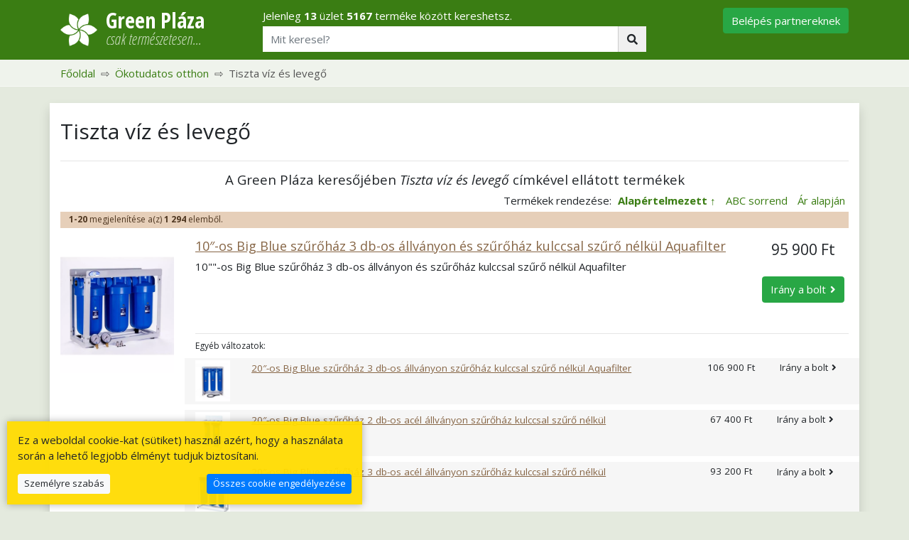

--- FILE ---
content_type: text/html; charset=UTF-8
request_url: https://greenplaza.hu/cimke/okotudatos-otthon/tiszta-viz-es-levego
body_size: 21618
content:
<!DOCTYPE html>
<html lang="hu-HU" itemscope="itemscope" itemtype="http://schema.org/WebPage">
<head>
<!-- v23.4.30.5 -->
<meta charset="UTF-8">
<meta http-equiv="X-UA-Compatible" content="IE=edge">
<meta name="viewport" content="width=device-width, initial-scale=1">
<title>Tiszta víz és levegő termékek és árak | Green Pláza, egészség- és környezettudatos termékkereső</title>
<meta name="keywords" content="Tiszta víz és levegő, bio, öko, termékkereső, árukereső, magazin, környezettudatos, egészséges, egészségtudatos">
<meta name="description" content="Tiszta víz és levegő termékek és árak a Green Pláza termékkeresőben">
<link rel="alternate" type="application/rss+xml" title="Green Pláza Magazin legfrissebb cikkei" href="https://greenplaza.hu/feed/rss" />

<link rel="apple-touch-icon" sizes="57x57" href="/apple-icon-57x57.png">
<link rel="apple-touch-icon" sizes="60x60" href="/apple-icon-60x60.png">
<link rel="apple-touch-icon" sizes="72x72" href="/apple-icon-72x72.png">
<link rel="apple-touch-icon" sizes="76x76" href="/apple-icon-76x76.png">
<link rel="apple-touch-icon" sizes="114x114" href="/apple-icon-114x114.png">
<link rel="apple-touch-icon" sizes="120x120" href="/apple-icon-120x120.png">
<link rel="apple-touch-icon" sizes="144x144" href="/apple-icon-144x144.png">
<link rel="apple-touch-icon" sizes="152x152" href="/apple-icon-152x152.png">
<link rel="apple-touch-icon" sizes="180x180" href="/apple-icon-180x180.png">
<link rel="icon" type="image/png" sizes="192x192"  href="/android-icon-192x192.png">
<link rel="icon" type="image/png" sizes="32x32" href="/favicon-32x32.png">
<link rel="icon" type="image/png" sizes="96x96" href="/favicon-96x96.png">
<link rel="icon" type="image/png" sizes="16x16" href="/favicon-16x16.png">
<link rel="manifest" href="/manifest.json">
<meta name="msapplication-TileColor" content="#ffffff">
<meta name="msapplication-TileImage" content="/ms-icon-144x144.png">
<meta name="theme-color" content="#ffffff">

<script async src="https://www.googletagmanager.com/gtag/js?id=G-XYBFB40G4V"></script>
<script>
window.dataLayer = window.dataLayer || [];
function gtag(){dataLayer.push(arguments);}
gtag('js', new Date());
gtag('config', 'G-XYBFB40G4V');
</script>

<link rel="preconnect" href="https://pagead2.googlesyndication.com/">
<link rel="preconnect" href="https://adservice.google.com/">
<link rel="preconnect" href="https://partner.googleadservices.com/">
<link rel="preconnect" href="https://googleads.g.doubleclick.net/">
<link rel="preconnect" href="https://www.googletagservices.com/">
<link rel="preconnect" href="https://tpc.googlesyndication.com/">
<script async src="https://pagead2.googlesyndication.com/pagead/js/adsbygoogle.js?client=ca-pub-5683043271718582" crossorigin="anonymous"></script>
<meta name="csrf-param" content="_csrf">
<meta name="csrf-token" content="7qyGMnf4G3Ue-zIliHXak_0ipARM8SmItm8Ag6kknROi29VCM6EvQnuzAnXrQLf8olPQdCOeb7DnNTLn-XvkXg==">

<link href="https://greenplaza.hu/tag/page" rel="canonical">
<link href="https://cdnjs.cloudflare.com/ajax/libs/font-awesome/5.15.3/css/all.min.css" rel="preload" as="style" onload="this.onload=null;this.rel=&#039;stylesheet&#039;">
<link href="https://fonts.googleapis.com/css2?family=Open+Sans+Condensed:ital,wght@0,300;0,700;1,300&amp;family=Open+Sans:ital,wght@0,400;0,700;1,400&amp;display=swap" rel="preload" as="style" onload="this.onload=null;this.rel=&#039;stylesheet&#039;">
<link href="/assets/css-compress/905bce52ca066a3380846c4770cb51a5.css?v=1642607623" rel="stylesheet">
<noscript><link rel="stylesheet" href="https://cdnjs.cloudflare.com/ajax/libs/font-awesome/5.15.3/css/all.min.css"></noscript>
<noscript><link rel="stylesheet" href="https://fonts.googleapis.com/css2?family=Open+Sans+Condensed:ital,wght@0,300;0,700;1,300&family=Open+Sans:ital,wght@0,400;0,700;1,400&display=swap"></noscript>
</head>
<body class="d-flex flex-column h-100">
<header class="page-header py-2">
	<div class="container">
		<div class="row">
			<div class="col-lg-3 col-8 py-1 d-flex flex-column justify-content-center">
				<a href="/" class="logo">
					<span>Green Pláza</span>
					<span class="slogan">csak természetesen&hellip;</span>
				</a>
			</div>
			<div class="col-lg-6 col-md-12 col-sm-12 py-1 order-last order-lg-6 search-container d-flex flex-column">
				<div class="mb-1">Jelenleg <b>13</b> üzlet <b>5167</b> terméke között kereshetsz.</div>
<form id="frmHeadSearch" action="/kereses" method="GET">	<div class="input-group">
		<input type="text" id="w1" class="form-control" name="s" placeholder="Mit keresel?">		<span class="input-group-btn">
			<button class="btn btn-default" type="submit"><i class="fa fa-search" alt="Keresés"></i></button>
		</span>
	</div>
</form>			</div>
			<div class="col-lg-3 col-4 py-1 order-lg-last text-right">
				<a class="btn btn-success btn-xs" href="/belepes"><i class="fas fa-user d-sm-none"></i> <span class="d-none d-sm-inline">Belépés partnereknek</span></a>			</div>
		</div>
	</div>
</header>


<div class="breadcrumbs">
	<div class="container">
		<nav aria-label="breadcrumb"><ol id="w2" class="breadcrumb"><li class="breadcrumb-item"><a href="/">Főoldal</a></li>
<li class="breadcrumb-item"><a href="/cimke/okotudatos-otthon">Ökotudatos otthon</a></li>
<li class="breadcrumb-item active" aria-current="page">Tiszta víz és levegő</li>
</ol></nav>	</div>
</div>

<div class="container">
	<h1 class="mb-4 h2">Tiszta víz és levegő</h1>
		<hr>
	<h5 class="text-center">A Green Pláza keresőjében <em>Tiszta víz és levegő</em> címkével ellátott termékek</h5>
	<div id="w0" class="list-view product-list-view"><div class="sorter-container">Termékek rendezése: <ul class="sorter">
<li><a class="asc" href="/cimke/okotudatos-otthon/tiszta-viz-es-levego?rendezes=-alapertelmezett" data-sort="-alapertelmezett">Alapértelmezett</a></li>
<li><a href="/cimke/okotudatos-otthon/tiszta-viz-es-levego?rendezes=nev" data-sort="nev">ABC sorrend</a></li>
<li><a href="/cimke/okotudatos-otthon/tiszta-viz-es-levego?rendezes=ar" data-sort="ar">Ár alapján</a></li>
</ul></div>
<div class="summary"><b>1-20</b> megjelenítése a(z) <b>1 294</b> elemből.</div>
<div data-key="11081"><div class="row list-item">
	<div class="col-12 col-md-2 text-center">
		<a href="/10-os-big-blue-szurohaz-3-db-os-allvanyon-es-szurohaz-kulccsal-szuro-nelkul-aquafilter"><picture><source srcset="/img/a/0/4/f/10-os-big-blue-szurohaz-3-db-os-allvanyon-es-szurohaz-kulccsal-szuro-nelkul-aquafilter.webp"></source><img class="img-fluid list-item-img" src="/img/a/0/4/f/10-os-big-blue-szurohaz-3-db-os-allvanyon-es-szurohaz-kulccsal-szuro-nelkul-aquafilter.jpg" alt="10″-os Big Blue szűrőház 3 db-os állványon és szűrőház kulccsal szűrő nélkül Aquafilter"></picture></a>	</div>
	<div class="col-12 col-md-10">
		<div class="row">
			<div class="col-12 col-md-8 col-lg-9 col-xl-10">
				<h2 class="list-item-title"><a href="/10-os-big-blue-szurohaz-3-db-os-allvanyon-es-szurohaz-kulccsal-szuro-nelkul-aquafilter">10″-os Big Blue szűrőház 3 db-os állványon és szűrőház kulccsal szűrő nélkül Aquafilter</a></h2>				<div class="text-fade text-fade-4">10""-os Big Blue szűrőház 3 db-os állványon és szűrőház kulccsal szűrő nélkül Aquafilter</div>			</div>
			<div class="col-12 col-md-4 col-lg-3 col-xl-2 text-center">
				<div class="list-item-price mb-4">95 900 Ft</div>
				<a class="btn btn-success btn-go" href="/click/product?id=11081&amp;cid=34b075ac-fff4-11f0-844b-00163e3b1200" rel="nofollow" target="_blank">Irány a bolt</a>			</div>
		</div>
					<hr class="mb-1">
			<p class="my-1"><small>Egyéb változatok:</small></p>
							<div class="row list-similaritem py-1">
					<div class="col-3 col-sm-2 col-md-2 col-lg-1 col-xl-1 py-1">
						<a href="/20-os-big-blue-szurohaz-3-db-os-allvanyon-szurohaz-kulccsal-szuro-nelkul-aquafilter"><picture><source srcset="/img/d/7/d/a/20-os-big-blue-szurohaz-3-db-os-allvanyon-szurohaz-kulccsal-szuro-nelkul-aquafilter.webp"></source><img class="img-fluid list-item-img" src="/img/d/7/d/a/20-os-big-blue-szurohaz-3-db-os-allvanyon-szurohaz-kulccsal-szuro-nelkul-aquafilter.jpg" alt="20″-os Big Blue szűrőház 3 db-os állványon szűrőház kulccsal szűrő nélkül Aquafilter"></picture></a>					</div>
					<div class="col-5 col-sm-6 col-md-6 col-lg-7 col-xl-8">
						<div class="list-similaritem-title"><a href="/20-os-big-blue-szurohaz-3-db-os-allvanyon-szurohaz-kulccsal-szuro-nelkul-aquafilter">20″-os Big Blue szűrőház 3 db-os állványon szűrőház kulccsal szűrő nélkül Aquafilter</a></div>					</div>
					<div class="col-4 col-sm-4 col-md-4 col-lg-4 col-xl-3 text-center pt-2 pt-lg-0">
						106 900 Ft						<a class="btn btn-link text-reset btn-go btn-sm ml-4" href="/click/product?id=11074&amp;cid=34b06f15-fff4-11f0-844b-00163e3b1200" rel="nofollow" target="_blank">Irány a bolt</a>					</div>
				</div>
							<div class="row list-similaritem py-1">
					<div class="col-3 col-sm-2 col-md-2 col-lg-1 col-xl-1 py-1">
						<a href="/20-os-big-blue-szurohaz-2-db-os-acel-allvanyon-szurohaz-kulccsal-szuro-nelkul"><picture><source srcset="/img/a/c/b/4/20-os-big-blue-szurohaz-2-db-os-acel-allvanyon-szurohaz-kulccsal-szuro-nelkul.webp"></source><img class="img-fluid list-item-img" src="/img/a/c/b/4/20-os-big-blue-szurohaz-2-db-os-acel-allvanyon-szurohaz-kulccsal-szuro-nelkul.jpg" alt="20″-os Big Blue szűrőház 2 db-os acél állványon szűrőház kulccsal szűrő nélkül"></picture></a>					</div>
					<div class="col-5 col-sm-6 col-md-6 col-lg-7 col-xl-8">
						<div class="list-similaritem-title"><a href="/20-os-big-blue-szurohaz-2-db-os-acel-allvanyon-szurohaz-kulccsal-szuro-nelkul">20″-os Big Blue szűrőház 2 db-os acél állványon szűrőház kulccsal szűrő nélkül</a></div>					</div>
					<div class="col-4 col-sm-4 col-md-4 col-lg-4 col-xl-3 text-center pt-2 pt-lg-0">
						67 400 Ft						<a class="btn btn-link text-reset btn-go btn-sm ml-4" href="/click/product?id=11075&amp;cid=34b07061-fff4-11f0-844b-00163e3b1200" rel="nofollow" target="_blank">Irány a bolt</a>					</div>
				</div>
							<div class="row list-similaritem py-1">
					<div class="col-3 col-sm-2 col-md-2 col-lg-1 col-xl-1 py-1">
						<a href="/20-os-big-blue-szurohaz-3-db-os-acel-allvanyon-szurohaz-kulccsal-szuro-nelkul"><picture><source srcset="/img/a/c/4/d/20-os-big-blue-szurohaz-3-db-os-acel-allvanyon-szurohaz-kulccsal-szuro-nelkul.webp"></source><img class="img-fluid list-item-img" src="/img/a/c/4/d/20-os-big-blue-szurohaz-3-db-os-acel-allvanyon-szurohaz-kulccsal-szuro-nelkul.jpg" alt="20″-os Big Blue szűrőház 3 db-os acél állványon szűrőház kulccsal szűrő nélkül"></picture></a>					</div>
					<div class="col-5 col-sm-6 col-md-6 col-lg-7 col-xl-8">
						<div class="list-similaritem-title"><a href="/20-os-big-blue-szurohaz-3-db-os-acel-allvanyon-szurohaz-kulccsal-szuro-nelkul">20″-os Big Blue szűrőház 3 db-os acél állványon szűrőház kulccsal szűrő nélkül</a></div>					</div>
					<div class="col-4 col-sm-4 col-md-4 col-lg-4 col-xl-3 text-center pt-2 pt-lg-0">
						93 200 Ft						<a class="btn btn-link text-reset btn-go btn-sm ml-4" href="/click/product?id=11076&amp;cid=34b07142-fff4-11f0-844b-00163e3b1200" rel="nofollow" target="_blank">Irány a bolt</a>					</div>
				</div>
							<div class="row list-similaritem py-1">
					<div class="col-3 col-sm-2 col-md-2 col-lg-1 col-xl-1 py-1">
						<a href="/20-os-big-blue-szurohaz-3-db-os-allvanyon-szurohaz-kulccsal-szuro-nelkul-aquafilter-2"><picture><source srcset="/img/0/9/7/3/20-os-big-blue-szurohaz-3-db-os-allvanyon-szurohaz-kulccsal-szuro-nelkul-aquafilter-2.webp"></source><img class="img-fluid list-item-img" src="/img/0/9/7/3/20-os-big-blue-szurohaz-3-db-os-allvanyon-szurohaz-kulccsal-szuro-nelkul-aquafilter-2.jpg" alt="20″-os Big Blue szűrőház 3 db-os állványon szűrőház kulccsal szűrő nélkül Aquafilter"></picture></a>					</div>
					<div class="col-5 col-sm-6 col-md-6 col-lg-7 col-xl-8">
						<div class="list-similaritem-title"><a href="/20-os-big-blue-szurohaz-3-db-os-allvanyon-szurohaz-kulccsal-szuro-nelkul-aquafilter-2">20″-os Big Blue szűrőház 3 db-os állványon szűrőház kulccsal szűrő nélkül Aquafilter</a></div>					</div>
					<div class="col-4 col-sm-4 col-md-4 col-lg-4 col-xl-3 text-center pt-2 pt-lg-0">
						106 100 Ft						<a class="btn btn-link text-reset btn-go btn-sm ml-4" href="/click/product?id=11139&amp;cid=34b0ac10-fff4-11f0-844b-00163e3b1200" rel="nofollow" target="_blank">Irány a bolt</a>					</div>
				</div>
							<div class="row list-similaritem py-1">
					<div class="col-3 col-sm-2 col-md-2 col-lg-1 col-xl-1 py-1">
						<a href="/20-os-big-blue-szurohaz-2-db-os-acel-allvanyon-szurohaz-kulccsal-szuro-nelkul-2"><picture><source srcset="/img/5/7/b/c/20-os-big-blue-szurohaz-2-db-os-acel-allvanyon-szurohaz-kulccsal-szuro-nelkul-2.webp"></source><img class="img-fluid list-item-img" src="/img/5/7/b/c/20-os-big-blue-szurohaz-2-db-os-acel-allvanyon-szurohaz-kulccsal-szuro-nelkul-2.jpg" alt="20″-os Big Blue szűrőház 2 db-os acél állványon szűrőház kulccsal szűrő nélkül"></picture></a>					</div>
					<div class="col-5 col-sm-6 col-md-6 col-lg-7 col-xl-8">
						<div class="list-similaritem-title"><a href="/20-os-big-blue-szurohaz-2-db-os-acel-allvanyon-szurohaz-kulccsal-szuro-nelkul-2">20″-os Big Blue szűrőház 2 db-os acél állványon szűrőház kulccsal szűrő nélkül</a></div>					</div>
					<div class="col-4 col-sm-4 col-md-4 col-lg-4 col-xl-3 text-center pt-2 pt-lg-0">
						66 560 Ft						<a class="btn btn-link text-reset btn-go btn-sm ml-4" href="/click/product?id=11140&amp;cid=34b0acf3-fff4-11f0-844b-00163e3b1200" rel="nofollow" target="_blank">Irány a bolt</a>					</div>
				</div>
							<div class="row list-similaritem py-1">
					<div class="col-3 col-sm-2 col-md-2 col-lg-1 col-xl-1 py-1">
						<a href="/20-os-big-blue-szurohaz-3-db-os-acel-allvanyon-szurohaz-kulccsal-szuro-nelkul-2"><picture><source srcset="/img/3/6/7/f/20-os-big-blue-szurohaz-3-db-os-acel-allvanyon-szurohaz-kulccsal-szuro-nelkul-2.webp"></source><img class="img-fluid list-item-img" src="/img/3/6/7/f/20-os-big-blue-szurohaz-3-db-os-acel-allvanyon-szurohaz-kulccsal-szuro-nelkul-2.jpg" alt="20″-os Big Blue szűrőház 3 db-os acél állványon szűrőház kulccsal szűrő nélkül"></picture></a>					</div>
					<div class="col-5 col-sm-6 col-md-6 col-lg-7 col-xl-8">
						<div class="list-similaritem-title"><a href="/20-os-big-blue-szurohaz-3-db-os-acel-allvanyon-szurohaz-kulccsal-szuro-nelkul-2">20″-os Big Blue szűrőház 3 db-os acél állványon szűrőház kulccsal szűrő nélkül</a></div>					</div>
					<div class="col-4 col-sm-4 col-md-4 col-lg-4 col-xl-3 text-center pt-2 pt-lg-0">
						92 150 Ft						<a class="btn btn-link text-reset btn-go btn-sm ml-4" href="/click/product?id=11141&amp;cid=34b0add4-fff4-11f0-844b-00163e3b1200" rel="nofollow" target="_blank">Irány a bolt</a>					</div>
				</div>
							<div class="row list-similaritem py-1">
					<div class="col-3 col-sm-2 col-md-2 col-lg-1 col-xl-1 py-1">
						<a href="/10-os-big-blue-szurohaz-3-db-os-allvanyon-es-szurohaz-kulccsal-szuro-nelkul-aquafilter-2"><picture><source srcset="/img/1/b/2/5/10-os-big-blue-szurohaz-3-db-os-allvanyon-es-szurohaz-kulccsal-szuro-nelkul-aquafilter-2.webp"></source><img class="img-fluid list-item-img" src="/img/1/b/2/5/10-os-big-blue-szurohaz-3-db-os-allvanyon-es-szurohaz-kulccsal-szuro-nelkul-aquafilter-2.jpg" alt="10″-os Big Blue szűrőház 3 db-os állványon és szűrőház kulccsal szűrő nélkül Aquafilter"></picture></a>					</div>
					<div class="col-5 col-sm-6 col-md-6 col-lg-7 col-xl-8">
						<div class="list-similaritem-title"><a href="/10-os-big-blue-szurohaz-3-db-os-allvanyon-es-szurohaz-kulccsal-szuro-nelkul-aquafilter-2">10″-os Big Blue szűrőház 3 db-os állványon és szűrőház kulccsal szűrő nélkül Aquafilter</a></div>					</div>
					<div class="col-4 col-sm-4 col-md-4 col-lg-4 col-xl-3 text-center pt-2 pt-lg-0">
						93 700 Ft						<a class="btn btn-link text-reset btn-go btn-sm ml-4" href="/click/product?id=11146&amp;cid=34b0b264-fff4-11f0-844b-00163e3b1200" rel="nofollow" target="_blank">Irány a bolt</a>					</div>
				</div>
						</div>
</div>
</div>
<div data-key="11073"><div class="row list-item">
	<div class="col-12 col-md-2 text-center">
		<a href="/20-os-big-blue-szurohaz-muanyag-tartokonzollal-nyomasmerovel-es-szurohaz-kulccsal-aquafilter"><picture><source srcset="/img/7/1/b/4/20-os-big-blue-szurohaz-muanyag-tartokonzollal-nyomasmerovel-es-szurohaz-kulccsal-aquafilter.webp"></source><img class="img-fluid list-item-img" src="/img/7/1/b/4/20-os-big-blue-szurohaz-muanyag-tartokonzollal-nyomasmerovel-es-szurohaz-kulccsal-aquafilter.jpg" alt="20″-os Big Blue szűrőház műanyag tartókonzollal, nyomásmérővel és szűrőház kulccsal Aquafilter"></picture></a>	</div>
	<div class="col-12 col-md-10">
		<div class="row">
			<div class="col-12 col-md-8 col-lg-9 col-xl-10">
				<h2 class="list-item-title"><a href="/20-os-big-blue-szurohaz-muanyag-tartokonzollal-nyomasmerovel-es-szurohaz-kulccsal-aquafilter">20″-os Big Blue szűrőház műanyag tartókonzollal, nyomásmérővel és szűrőház kulccsal Aquafilter</a></h2>				<div class="text-fade text-fade-4">20""-os Big Blue szűrőház műanyag tartókonzollal, nyomásmérővel és szűrőház kulccsal Aquafilter</div>			</div>
			<div class="col-12 col-md-4 col-lg-3 col-xl-2 text-center">
				<div class="list-item-price mb-4">29 900 Ft</div>
				<a class="btn btn-success btn-go" href="/click/product?id=11073&amp;cid=34b06dea-fff4-11f0-844b-00163e3b1200" rel="nofollow" target="_blank">Irány a bolt</a>			</div>
		</div>
					<hr class="mb-1">
			<p class="my-1"><small>Egyéb változatok:</small></p>
							<div class="row list-similaritem py-1">
					<div class="col-3 col-sm-2 col-md-2 col-lg-1 col-xl-1 py-1">
						<a href="/10-os-big-blue-szurohaz-muanyag-tartokonzollal-nyomasmerovel-es-szurohaz-kulccsal-aquafilter"><picture><source srcset="/img/e/7/a/b/10-os-big-blue-szurohaz-muanyag-tartokonzollal-nyomasmerovel-es-szurohaz-kulccsal-aquafilter.webp"></source><img class="img-fluid list-item-img" src="/img/e/7/a/b/10-os-big-blue-szurohaz-muanyag-tartokonzollal-nyomasmerovel-es-szurohaz-kulccsal-aquafilter.jpg" alt="10″-os Big Blue szűrőház műanyag tartókonzollal, nyomásmérővel és szűrőház kulccsal Aquafilter"></picture></a>					</div>
					<div class="col-5 col-sm-6 col-md-6 col-lg-7 col-xl-8">
						<div class="list-similaritem-title"><a href="/10-os-big-blue-szurohaz-muanyag-tartokonzollal-nyomasmerovel-es-szurohaz-kulccsal-aquafilter">10″-os Big Blue szűrőház műanyag tartókonzollal, nyomásmérővel és szűrőház kulccsal Aquafilter</a></div>					</div>
					<div class="col-4 col-sm-4 col-md-4 col-lg-4 col-xl-3 text-center pt-2 pt-lg-0">
						23 900 Ft						<a class="btn btn-link text-reset btn-go btn-sm ml-4" href="/click/product?id=11083&amp;cid=34b077e5-fff4-11f0-844b-00163e3b1200" rel="nofollow" target="_blank">Irány a bolt</a>					</div>
				</div>
							<div class="row list-similaritem py-1">
					<div class="col-3 col-sm-2 col-md-2 col-lg-1 col-xl-1 py-1">
						<a href="/20-os-big-blue-szurohaz-muanyag-tartokonzollal-nyomasmerovel-es-szurohaz-kulccsal-aquafilter-2"><picture><source srcset="/img/f/9/3/b/20-os-big-blue-szurohaz-muanyag-tartokonzollal-nyomasmerovel-es-szurohaz-kulccsal-aquafilter-2.webp"></source><img class="img-fluid list-item-img" src="/img/f/9/3/b/20-os-big-blue-szurohaz-muanyag-tartokonzollal-nyomasmerovel-es-szurohaz-kulccsal-aquafilter-2.jpg" alt="20″-os Big Blue szűrőház műanyag tartókonzollal, nyomásmérővel és szűrőház kulccsal Aquafilter"></picture></a>					</div>
					<div class="col-5 col-sm-6 col-md-6 col-lg-7 col-xl-8">
						<div class="list-similaritem-title"><a href="/20-os-big-blue-szurohaz-muanyag-tartokonzollal-nyomasmerovel-es-szurohaz-kulccsal-aquafilter-2">20″-os Big Blue szűrőház műanyag tartókonzollal, nyomásmérővel és szűrőház kulccsal Aquafilter</a></div>					</div>
					<div class="col-4 col-sm-4 col-md-4 col-lg-4 col-xl-3 text-center pt-2 pt-lg-0">
						31 500 Ft						<a class="btn btn-link text-reset btn-go btn-sm ml-4" href="/click/product?id=11138&amp;cid=34b0ab2e-fff4-11f0-844b-00163e3b1200" rel="nofollow" target="_blank">Irány a bolt</a>					</div>
				</div>
							<div class="row list-similaritem py-1">
					<div class="col-3 col-sm-2 col-md-2 col-lg-1 col-xl-1 py-1">
						<a href="/10-os-big-blue-szurohaz-muanyag-tartokonzollal-nyomasmerovel-es-szurohaz-kulccsal-aquafilter-2"><picture><source srcset="/img/3/0/6/4/10-os-big-blue-szurohaz-muanyag-tartokonzollal-nyomasmerovel-es-szurohaz-kulccsal-aquafilter-2.webp"></source><img class="img-fluid list-item-img" src="/img/3/0/6/4/10-os-big-blue-szurohaz-muanyag-tartokonzollal-nyomasmerovel-es-szurohaz-kulccsal-aquafilter-2.jpg" alt="10″-os Big Blue szűrőház műanyag tartókonzollal, nyomásmérővel és szűrőház kulccsal Aquafilter"></picture></a>					</div>
					<div class="col-5 col-sm-6 col-md-6 col-lg-7 col-xl-8">
						<div class="list-similaritem-title"><a href="/10-os-big-blue-szurohaz-muanyag-tartokonzollal-nyomasmerovel-es-szurohaz-kulccsal-aquafilter-2">10″-os Big Blue szűrőház műanyag tartókonzollal, nyomásmérővel és szűrőház kulccsal Aquafilter</a></div>					</div>
					<div class="col-4 col-sm-4 col-md-4 col-lg-4 col-xl-3 text-center pt-2 pt-lg-0">
						22 085 Ft						<a class="btn btn-link text-reset btn-go btn-sm ml-4" href="/click/product?id=11148&amp;cid=34b0b405-fff4-11f0-844b-00163e3b1200" rel="nofollow" target="_blank">Irány a bolt</a>					</div>
				</div>
						</div>
</div>
</div>
<div data-key="11083"><div class="row list-item">
	<div class="col-12 col-md-2 text-center">
		<a href="/10-os-big-blue-szurohaz-muanyag-tartokonzollal-nyomasmerovel-es-szurohaz-kulccsal-aquafilter"><picture><source srcset="/img/e/7/a/b/10-os-big-blue-szurohaz-muanyag-tartokonzollal-nyomasmerovel-es-szurohaz-kulccsal-aquafilter.webp"></source><img class="img-fluid list-item-img" src="/img/e/7/a/b/10-os-big-blue-szurohaz-muanyag-tartokonzollal-nyomasmerovel-es-szurohaz-kulccsal-aquafilter.jpg" alt="10″-os Big Blue szűrőház műanyag tartókonzollal, nyomásmérővel és szűrőház kulccsal Aquafilter"></picture></a>	</div>
	<div class="col-12 col-md-10">
		<div class="row">
			<div class="col-12 col-md-8 col-lg-9 col-xl-10">
				<h2 class="list-item-title"><a href="/10-os-big-blue-szurohaz-muanyag-tartokonzollal-nyomasmerovel-es-szurohaz-kulccsal-aquafilter">10″-os Big Blue szűrőház műanyag tartókonzollal, nyomásmérővel és szűrőház kulccsal Aquafilter</a></h2>				<div class="text-fade text-fade-4">10""-os Big Blue szűrőház műanyag tartókonzollal, nyomásmérővel és szűrőház kulccsal Aquafilter</div>			</div>
			<div class="col-12 col-md-4 col-lg-3 col-xl-2 text-center">
				<div class="list-item-price mb-4">23 900 Ft</div>
				<a class="btn btn-success btn-go" href="/click/product?id=11083&amp;cid=34b077e5-fff4-11f0-844b-00163e3b1200" rel="nofollow" target="_blank">Irány a bolt</a>			</div>
		</div>
					<hr class="mb-1">
			<p class="my-1"><small>Egyéb változatok:</small></p>
							<div class="row list-similaritem py-1">
					<div class="col-3 col-sm-2 col-md-2 col-lg-1 col-xl-1 py-1">
						<a href="/20-os-big-blue-szurohaz-muanyag-tartokonzollal-nyomasmerovel-es-szurohaz-kulccsal-aquafilter"><picture><source srcset="/img/7/1/b/4/20-os-big-blue-szurohaz-muanyag-tartokonzollal-nyomasmerovel-es-szurohaz-kulccsal-aquafilter.webp"></source><img class="img-fluid list-item-img" src="/img/7/1/b/4/20-os-big-blue-szurohaz-muanyag-tartokonzollal-nyomasmerovel-es-szurohaz-kulccsal-aquafilter.jpg" alt="20″-os Big Blue szűrőház műanyag tartókonzollal, nyomásmérővel és szűrőház kulccsal Aquafilter"></picture></a>					</div>
					<div class="col-5 col-sm-6 col-md-6 col-lg-7 col-xl-8">
						<div class="list-similaritem-title"><a href="/20-os-big-blue-szurohaz-muanyag-tartokonzollal-nyomasmerovel-es-szurohaz-kulccsal-aquafilter">20″-os Big Blue szűrőház műanyag tartókonzollal, nyomásmérővel és szűrőház kulccsal Aquafilter</a></div>					</div>
					<div class="col-4 col-sm-4 col-md-4 col-lg-4 col-xl-3 text-center pt-2 pt-lg-0">
						29 900 Ft						<a class="btn btn-link text-reset btn-go btn-sm ml-4" href="/click/product?id=11073&amp;cid=34b06dea-fff4-11f0-844b-00163e3b1200" rel="nofollow" target="_blank">Irány a bolt</a>					</div>
				</div>
							<div class="row list-similaritem py-1">
					<div class="col-3 col-sm-2 col-md-2 col-lg-1 col-xl-1 py-1">
						<a href="/20-os-big-blue-szurohaz-muanyag-tartokonzollal-nyomasmerovel-es-szurohaz-kulccsal-aquafilter-2"><picture><source srcset="/img/f/9/3/b/20-os-big-blue-szurohaz-muanyag-tartokonzollal-nyomasmerovel-es-szurohaz-kulccsal-aquafilter-2.webp"></source><img class="img-fluid list-item-img" src="/img/f/9/3/b/20-os-big-blue-szurohaz-muanyag-tartokonzollal-nyomasmerovel-es-szurohaz-kulccsal-aquafilter-2.jpg" alt="20″-os Big Blue szűrőház műanyag tartókonzollal, nyomásmérővel és szűrőház kulccsal Aquafilter"></picture></a>					</div>
					<div class="col-5 col-sm-6 col-md-6 col-lg-7 col-xl-8">
						<div class="list-similaritem-title"><a href="/20-os-big-blue-szurohaz-muanyag-tartokonzollal-nyomasmerovel-es-szurohaz-kulccsal-aquafilter-2">20″-os Big Blue szűrőház műanyag tartókonzollal, nyomásmérővel és szűrőház kulccsal Aquafilter</a></div>					</div>
					<div class="col-4 col-sm-4 col-md-4 col-lg-4 col-xl-3 text-center pt-2 pt-lg-0">
						31 500 Ft						<a class="btn btn-link text-reset btn-go btn-sm ml-4" href="/click/product?id=11138&amp;cid=34b0ab2e-fff4-11f0-844b-00163e3b1200" rel="nofollow" target="_blank">Irány a bolt</a>					</div>
				</div>
							<div class="row list-similaritem py-1">
					<div class="col-3 col-sm-2 col-md-2 col-lg-1 col-xl-1 py-1">
						<a href="/10-os-big-blue-szurohaz-muanyag-tartokonzollal-nyomasmerovel-es-szurohaz-kulccsal-aquafilter-2"><picture><source srcset="/img/3/0/6/4/10-os-big-blue-szurohaz-muanyag-tartokonzollal-nyomasmerovel-es-szurohaz-kulccsal-aquafilter-2.webp"></source><img class="img-fluid list-item-img" src="/img/3/0/6/4/10-os-big-blue-szurohaz-muanyag-tartokonzollal-nyomasmerovel-es-szurohaz-kulccsal-aquafilter-2.jpg" alt="10″-os Big Blue szűrőház műanyag tartókonzollal, nyomásmérővel és szűrőház kulccsal Aquafilter"></picture></a>					</div>
					<div class="col-5 col-sm-6 col-md-6 col-lg-7 col-xl-8">
						<div class="list-similaritem-title"><a href="/10-os-big-blue-szurohaz-muanyag-tartokonzollal-nyomasmerovel-es-szurohaz-kulccsal-aquafilter-2">10″-os Big Blue szűrőház műanyag tartókonzollal, nyomásmérővel és szűrőház kulccsal Aquafilter</a></div>					</div>
					<div class="col-4 col-sm-4 col-md-4 col-lg-4 col-xl-3 text-center pt-2 pt-lg-0">
						22 085 Ft						<a class="btn btn-link text-reset btn-go btn-sm ml-4" href="/click/product?id=11148&amp;cid=34b0b405-fff4-11f0-844b-00163e3b1200" rel="nofollow" target="_blank">Irány a bolt</a>					</div>
				</div>
						</div>
</div>
</div>
<div class="row list-item"><div class="col"><script async src="https://pagead2.googlesyndication.com/pagead/js/adsbygoogle.js?client=ca-pub-5683043271718582"
crossorigin="anonymous"></script>
<ins class="adsbygoogle"
style="display:block"
data-ad-format="fluid"
data-ad-layout-key="-gs-18+5m+32-1f"
data-ad-client="ca-pub-5683043271718582"
data-ad-slot="4640357125"></ins>
<script>
(adsbygoogle = window.adsbygoogle || []).push({});
</script>
</div></div>
<div data-key="11157"><div class="row list-item">
	<div class="col-12 col-md-2 text-center">
		<a href="/20-os-big-blue-szurohaz-muanyag-tartokonzollal-szurohaz-kulccsal-1-csatlakozassal-af-2"><picture><source srcset="/img/7/6/3/0/20-os-big-blue-szurohaz-muanyag-tartokonzollal-szurohaz-kulccsal-1-csatlakozassal-af-2.webp"></source><img class="img-fluid list-item-img" src="/img/7/6/3/0/20-os-big-blue-szurohaz-muanyag-tartokonzollal-szurohaz-kulccsal-1-csatlakozassal-af-2.jpg" alt="20″-os Big Blue szűrőház műanyag tartókonzollal, szűrőház kulccsal, 1″ csatlakozással AF"></picture></a>	</div>
	<div class="col-12 col-md-10">
		<div class="row">
			<div class="col-12 col-md-8 col-lg-9 col-xl-10">
				<h2 class="list-item-title"><a href="/20-os-big-blue-szurohaz-muanyag-tartokonzollal-szurohaz-kulccsal-1-csatlakozassal-af-2">20″-os Big Blue szűrőház műanyag tartókonzollal, szűrőház kulccsal, 1″ csatlakozással AF</a></h2>				<div class="text-fade text-fade-4">A 20""-os BigBlue szűrőház extra nagy méretének köszönhetően nagy térfogatáramú szűrést tesz lehetővé. Robusztus, masszív kialakítású, hosszú élettartamú, a legkorszerűbb technológiával készült termék.

A szett tartalma: 1 db szűrőház, 1 db tartókonzol, 4 db csavar, 1 db szűrőház nyitó kulcs, 1 db antibakteriális BACINIX gyűrű.

BACINIX technológia: a szűrő bakteriális védelmét biztosítja. Ezüst-ionos fertőtlenítő eljárás meggátolja a baktérium telepek elszaporodását a szűrőházban. Összeszereléskor, amikor belehelyez egy 20”x4,5” méretű szűrőbetétet a szűrőházba, a csomagban található zöld színű, ezüsttel kezelt gyűrűt illessze a szűrőház kupak és a szűrőbetét felső része közé.

A szűrőház közvetlenül a vízvezetékre köthető. A légtelenítő szelep megkönnyíti a szűrőcsere folyamatát.

Szűrőház anyaga: polipropilén

Méretek: magasság - 605mm, szélesség - 175mm

Max. működési hőmérséklet: 45°C

Max. működési nyomás: 6 bar

Csatlakozások: belső menetes csőcsatlakozás

Csatlakozási méretek: 1"" x 1""

Belevaló szűrőbetét méretei: 20"" x 4 1/2"" (508mm x 115mm)

Tömítő ""O""-gyűrű mérete: 152,4mm (belső átmérő) x 5,7mm (zsinór keresztmetszet átmérője)

Gyártó: Aquafilter Inc, USA</div>			</div>
			<div class="col-12 col-md-4 col-lg-3 col-xl-2 text-center">
				<div class="list-item-price mb-4">22 900 Ft</div>
				<a class="btn btn-success btn-go" href="/click/product?id=11157&amp;cid=34b0bc6f-fff4-11f0-844b-00163e3b1200" rel="nofollow" target="_blank">Irány a bolt</a>			</div>
		</div>
					<hr class="mb-1">
			<p class="my-1"><small>Egyéb változatok:</small></p>
							<div class="row list-similaritem py-1">
					<div class="col-3 col-sm-2 col-md-2 col-lg-1 col-xl-1 py-1">
						<a href="/20-os-big-blue-szurohaz-muanyag-tartokonzollal-szurohaz-kulccsal-1-csatlakozassal-af"><picture><source srcset="/img/e/6/0/7/20-os-big-blue-szurohaz-muanyag-tartokonzollal-szurohaz-kulccsal-1-csatlakozassal-af.webp"></source><img class="img-fluid list-item-img" src="/img/e/6/0/7/20-os-big-blue-szurohaz-muanyag-tartokonzollal-szurohaz-kulccsal-1-csatlakozassal-af.jpg" alt="20″-os Big Blue szűrőház műanyag tartókonzollal, szűrőház kulccsal, 1″ csatlakozással AF"></picture></a>					</div>
					<div class="col-5 col-sm-6 col-md-6 col-lg-7 col-xl-8">
						<div class="list-similaritem-title"><a href="/20-os-big-blue-szurohaz-muanyag-tartokonzollal-szurohaz-kulccsal-1-csatlakozassal-af">20″-os Big Blue szűrőház műanyag tartókonzollal, szűrőház kulccsal, 1″ csatlakozással AF</a></div>					</div>
					<div class="col-4 col-sm-4 col-md-4 col-lg-4 col-xl-3 text-center pt-2 pt-lg-0">
						21 900 Ft						<a class="btn btn-link text-reset btn-go btn-sm ml-4" href="/click/product?id=9231&amp;cid=34a98ad9-fff4-11f0-844b-00163e3b1200" rel="nofollow" target="_blank">Irány a bolt</a>					</div>
				</div>
							<div class="row list-similaritem py-1">
					<div class="col-3 col-sm-2 col-md-2 col-lg-1 col-xl-1 py-1">
						<a href="/10-os-big-blue-szurohaz-muanyag-tartokonzollal-szurohaz-kulccsal-1-csatlakozassal-af"><picture><source srcset="/img/4/8/d/7/10-os-big-blue-szurohaz-muanyag-tartokonzollal-szurohaz-kulccsal-1-csatlakozassal-af.webp"></source><img class="img-fluid list-item-img" src="/img/4/8/d/7/10-os-big-blue-szurohaz-muanyag-tartokonzollal-szurohaz-kulccsal-1-csatlakozassal-af.jpg" alt="10″-os Big Blue szűrőház műanyag tartókonzollal, szűrőház kulccsal, 1″ csatlakozással AF"></picture></a>					</div>
					<div class="col-5 col-sm-6 col-md-6 col-lg-7 col-xl-8">
						<div class="list-similaritem-title"><a href="/10-os-big-blue-szurohaz-muanyag-tartokonzollal-szurohaz-kulccsal-1-csatlakozassal-af">10″-os Big Blue szűrőház műanyag tartókonzollal, szűrőház kulccsal, 1″ csatlakozással AF</a></div>					</div>
					<div class="col-4 col-sm-4 col-md-4 col-lg-4 col-xl-3 text-center pt-2 pt-lg-0">
						18 800 Ft						<a class="btn btn-link text-reset btn-go btn-sm ml-4" href="/click/product?id=11082&amp;cid=34b07685-fff4-11f0-844b-00163e3b1200" rel="nofollow" target="_blank">Irány a bolt</a>					</div>
				</div>
							<div class="row list-similaritem py-1">
					<div class="col-3 col-sm-2 col-md-2 col-lg-1 col-xl-1 py-1">
						<a href="/10-os-big-blue-szurohaz-muanyag-tartokonzollal-szurohaz-kulccsal-1-csatlakozassal-af-2"><picture><source srcset="/img/3/9/0/4/10-os-big-blue-szurohaz-muanyag-tartokonzollal-szurohaz-kulccsal-1-csatlakozassal-af-2.webp"></source><img class="img-fluid list-item-img" src="/img/3/9/0/4/10-os-big-blue-szurohaz-muanyag-tartokonzollal-szurohaz-kulccsal-1-csatlakozassal-af-2.jpg" alt="10″-os Big Blue szűrőház műanyag tartókonzollal, szűrőház kulccsal, 1″ csatlakozással AF"></picture></a>					</div>
					<div class="col-5 col-sm-6 col-md-6 col-lg-7 col-xl-8">
						<div class="list-similaritem-title"><a href="/10-os-big-blue-szurohaz-muanyag-tartokonzollal-szurohaz-kulccsal-1-csatlakozassal-af-2">10″-os Big Blue szűrőház műanyag tartókonzollal, szűrőház kulccsal, 1″ csatlakozással AF</a></div>					</div>
					<div class="col-4 col-sm-4 col-md-4 col-lg-4 col-xl-3 text-center pt-2 pt-lg-0">
						17 610 Ft						<a class="btn btn-link text-reset btn-go btn-sm ml-4" href="/click/product?id=11147&amp;cid=34b0b337-fff4-11f0-844b-00163e3b1200" rel="nofollow" target="_blank">Irány a bolt</a>					</div>
				</div>
						</div>
</div>
</div>
<div data-key="6860"><div class="row list-item">
	<div class="col-12 col-md-2 text-center">
		<a href="/fali-tarto-nw25-32-2"><picture><source srcset="/img/0/e/3/f/fali-tarto-nw25-32-2.webp"></source><img class="img-fluid list-item-img" src="/img/0/e/3/f/fali-tarto-nw25-32-2.jpg" alt="Fali tartó NW25-32"></picture></a>	</div>
	<div class="col-12 col-md-10">
		<div class="row">
			<div class="col-12 col-md-8 col-lg-9 col-xl-10">
				<h2 class="list-item-title"><a href="/fali-tarto-nw25-32-2">Fali tartó NW25-32</a></h2>				<div class="text-fade text-fade-4">Két pozíciós fali tartó.</div>			</div>
			<div class="col-12 col-md-4 col-lg-3 col-xl-2 text-center">
				<div class="list-item-price mb-4">5 200 Ft</div>
				<a class="btn btn-success btn-go" href="/click/product?id=6860&amp;cid=34a0a22b-fff4-11f0-844b-00163e3b1200" rel="nofollow" target="_blank">Irány a bolt</a>			</div>
		</div>
			</div>
</div>
</div>
<div data-key="6208"><div class="row list-item">
	<div class="col-12 col-md-2 text-center">
		<a href="/aquaphor-big-blue-szurobetet-20-colos"><picture><source srcset="/img/0/0/8/0/aquaphor-big-blue-szurobetet-20-colos.webp"></source><img class="img-fluid list-item-img" src="/img/0/0/8/0/aquaphor-big-blue-szurobetet-20-colos.jpg" alt="Aquaphor Big blue szűrőbetét 20 colos"></picture></a>	</div>
	<div class="col-12 col-md-10">
		<div class="row">
			<div class="col-12 col-md-8 col-lg-9 col-xl-10">
				<h2 class="list-item-title"><a href="/aquaphor-big-blue-szurobetet-20-colos">Aquaphor Big blue szűrőbetét 20 colos</a></h2>				<div class="text-fade text-fade-4">20 colos szűrőbetét big blue központi vízszűrőkhöz a háztartás, iroda, óvoda stb. vizének megtisztítására.



Az Aquaphor termékcsalád 20 colos, legnagyobb kapacítású és átmérőjű szűrőbetétje BigBlue központi vízszűrő házhoz, amely kiváló minőségű aktív szén port és aktív szén jellegű magas szorpciós képességű összetevőket, valamint ezüstöt is tartalmaz.



A szűrőbetét 5 mikronos méret nagyságig megszűri a vízben található lebegő anyagokat, rozsdát, homokot, iszapot, valamint azokat az anyagokat, melyek csőtöréskor kerülhetnek bele a vízvezeték rendszerbe.



 	Az aktív szén por és az aktív szén jellegű összetevők segítségével eltávolítja a klórt és származékait, a nehézfémeket és a fenolokat.

 	A szűrőbetét az ezüst tartalomnak köszönhetően elpusztítja a vírusokat, gombákat, baktériumok, illetve meggátolja azok elszaporodását.

 	A szűrőbetét kapacitása: 60.000 liter (60 m3, melyet a vízóra segítségével tud ellenőrizni, hogy mikor jár le)

 	Max. hőmérséklet: 38 C

 	Méretei: 505mm magas - 115mm átmérő</div>			</div>
			<div class="col-12 col-md-4 col-lg-3 col-xl-2 text-center">
				<div class="list-item-price mb-4">17 900 Ft</div>
				<a class="btn btn-success btn-go" href="/click/product?id=6208&amp;cid=349e20db-fff4-11f0-844b-00163e3b1200" rel="nofollow" target="_blank">Irány a bolt</a>			</div>
		</div>
					<hr class="mb-1">
			<p class="my-1"><small>Egyéb változatok:</small></p>
							<div class="row list-similaritem py-1">
					<div class="col-3 col-sm-2 col-md-2 col-lg-1 col-xl-1 py-1">
						<a href="/aquaphor-big-blue-szurobetet-10-col-os"><picture><source srcset="/img/d/7/3/7/aquaphor-big-blue-szurobetet-10-col-os.webp"></source><img class="img-fluid list-item-img" src="/img/d/7/3/7/aquaphor-big-blue-szurobetet-10-col-os.jpg" alt="Aquaphor Big blue szűrőbetét 10 col-os"></picture></a>					</div>
					<div class="col-5 col-sm-6 col-md-6 col-lg-7 col-xl-8">
						<div class="list-similaritem-title"><a href="/aquaphor-big-blue-szurobetet-10-col-os">Aquaphor Big blue szűrőbetét 10 col-os</a></div>					</div>
					<div class="col-4 col-sm-4 col-md-4 col-lg-4 col-xl-3 text-center pt-2 pt-lg-0">
						11 900 Ft						<a class="btn btn-link text-reset btn-go btn-sm ml-4" href="/click/product?id=6209&amp;cid=349e21b6-fff4-11f0-844b-00163e3b1200" rel="nofollow" target="_blank">Irány a bolt</a>					</div>
				</div>
							<div class="row list-similaritem py-1">
					<div class="col-3 col-sm-2 col-md-2 col-lg-1 col-xl-1 py-1">
						<a href="/aquaphor-big-blue-szurobetet-20-colos-2"><picture><source srcset="/img/5/b/6/2/aquaphor-big-blue-szurobetet-20-colos-2.webp"></source><img class="img-fluid list-item-img" src="/img/5/b/6/2/aquaphor-big-blue-szurobetet-20-colos-2.jpg" alt="Aquaphor Big blue szűrőbetét 20 colos"></picture></a>					</div>
					<div class="col-5 col-sm-6 col-md-6 col-lg-7 col-xl-8">
						<div class="list-similaritem-title"><a href="/aquaphor-big-blue-szurobetet-20-colos-2">Aquaphor Big blue szűrőbetét 20 colos</a></div>					</div>
					<div class="col-4 col-sm-4 col-md-4 col-lg-4 col-xl-3 text-center pt-2 pt-lg-0">
						17 900 Ft						<a class="btn btn-link text-reset btn-go btn-sm ml-4" href="/click/product?id=12036&amp;cid=34b3ffd7-fff4-11f0-844b-00163e3b1200" rel="nofollow" target="_blank">Irány a bolt</a>					</div>
				</div>
							<div class="row list-similaritem py-1">
					<div class="col-3 col-sm-2 col-md-2 col-lg-1 col-xl-1 py-1">
						<a href="/aquaphor-big-blue-szurobetet-10-col-os-3"><picture><source srcset="/img/0/4/7/0/aquaphor-big-blue-szurobetet-10-col-os-3.webp"></source><img class="img-fluid list-item-img" src="/img/0/4/7/0/aquaphor-big-blue-szurobetet-10-col-os-3.jpg" alt="Aquaphor Big blue szűrőbetét 10 col-os"></picture></a>					</div>
					<div class="col-5 col-sm-6 col-md-6 col-lg-7 col-xl-8">
						<div class="list-similaritem-title"><a href="/aquaphor-big-blue-szurobetet-10-col-os-3">Aquaphor Big blue szűrőbetét 10 col-os</a></div>					</div>
					<div class="col-4 col-sm-4 col-md-4 col-lg-4 col-xl-3 text-center pt-2 pt-lg-0">
						11 900 Ft						<a class="btn btn-link text-reset btn-go btn-sm ml-4" href="/click/product?id=12037&amp;cid=34b400b7-fff4-11f0-844b-00163e3b1200" rel="nofollow" target="_blank">Irány a bolt</a>					</div>
				</div>
						</div>
</div>
</div>
<div data-key="5980"><div class="row list-item">
	<div class="col-12 col-md-2 text-center">
		<a href="/cintropur-nw400-szurobetetek-100-u"><picture><source srcset="/img/2/f/5/d/cintropur-nw400-szurobetetek-100-u-100-c2-b5.webp"></source><img class="img-fluid list-item-img" src="/img/2/f/5/d/cintropur-nw400-szurobetetek-100-u-100-c2-b5.jpg" alt="Cintropur NW400 szűrőbetétek - 100 µ"></picture></a>	</div>
	<div class="col-12 col-md-10">
		<div class="row">
			<div class="col-12 col-md-8 col-lg-9 col-xl-10">
				<h2 class="list-item-title"><a href="/cintropur-nw400-szurobetetek-100-u">Cintropur NW400 szűrőbetétek - 100 µ</a></h2>				<div class="text-fade text-fade-4">A Cintropur NW400 háztartási vízszűrőhöz szűrőbetét (5 db-os csomag).

Szűrési finomság lehetőségek: 1 µ, 5 µ, 10 µ, 50 µ, 25 µ, 100 µ, 150 µ, 300µ,

 	kettős szűrés (centrifugális áramlás a lapátnak és a szűrőhüvelynek köszönhetően)
 	szűrés gyakorlatilag felhalmozódás nélkül
 	alacsony nyomásesés
 	magas és állandó áramlási sebesség
 	széles választéka a szűrési finomságnak, 5 és 300 mikron között
 	a tömítés garantált az O-gyűrű rendszernek köszönhetően
 	gyors és egyszerű öblítés a leeresztő csapnak köszönhetően

Nem mosható: 1 µ, 5 µ, 10 µ, 50 µ, 25 µ, 100 µ,

Mosható: 150 µ, 300µ,</div>			</div>
			<div class="col-12 col-md-4 col-lg-3 col-xl-2 text-center">
				<div class="list-item-price mb-4">9 600 Ft</div>
				<a class="btn btn-success btn-go" href="/click/product?id=5980&amp;cid=349d4676-fff4-11f0-844b-00163e3b1200" rel="nofollow" target="_blank">Irány a bolt</a>			</div>
		</div>
					<hr class="mb-1">
			<p class="my-1"><small>Egyéb változatok:</small></p>
							<div class="row list-similaritem py-1">
					<div class="col-3 col-sm-2 col-md-2 col-lg-1 col-xl-1 py-1">
						<a href="/cintropur-nw500-szurobetetek-1-u"><picture><source srcset="/img/a/2/3/f/cintropur-nw500-szurobetetek-1-u-1-c2-b5.webp"></source><img class="img-fluid list-item-img" src="/img/a/2/3/f/cintropur-nw500-szurobetetek-1-u-1-c2-b5.jpg" alt="Cintropur NW500 szűrőbetétek - 1 µ"></picture></a>					</div>
					<div class="col-5 col-sm-6 col-md-6 col-lg-7 col-xl-8">
						<div class="list-similaritem-title"><a href="/cintropur-nw500-szurobetetek-1-u">Cintropur NW500 szűrőbetétek - 1 µ</a></div>					</div>
					<div class="col-4 col-sm-4 col-md-4 col-lg-4 col-xl-3 text-center pt-2 pt-lg-0">
						14 950 Ft						<a class="btn btn-link text-reset btn-go btn-sm ml-4" href="/click/product?id=5967&amp;cid=349d3b50-fff4-11f0-844b-00163e3b1200" rel="nofollow" target="_blank">Irány a bolt</a>					</div>
				</div>
							<div class="row list-similaritem py-1">
					<div class="col-3 col-sm-2 col-md-2 col-lg-1 col-xl-1 py-1">
						<a href="/cintropur-nw500-szurobetetek-5-u"><picture><source srcset="/img/a/6/d/c/cintropur-nw500-szurobetetek-5-u-5-c2-b5.webp"></source><img class="img-fluid list-item-img" src="/img/a/6/d/c/cintropur-nw500-szurobetetek-5-u-5-c2-b5.jpg" alt="Cintropur NW500 szűrőbetétek - 5 µ"></picture></a>					</div>
					<div class="col-5 col-sm-6 col-md-6 col-lg-7 col-xl-8">
						<div class="list-similaritem-title"><a href="/cintropur-nw500-szurobetetek-5-u">Cintropur NW500 szűrőbetétek - 5 µ</a></div>					</div>
					<div class="col-4 col-sm-4 col-md-4 col-lg-4 col-xl-3 text-center pt-2 pt-lg-0">
						14 250 Ft						<a class="btn btn-link text-reset btn-go btn-sm ml-4" href="/click/product?id=5968&amp;cid=349d3c28-fff4-11f0-844b-00163e3b1200" rel="nofollow" target="_blank">Irány a bolt</a>					</div>
				</div>
							<div class="row list-similaritem py-1">
					<div class="col-3 col-sm-2 col-md-2 col-lg-1 col-xl-1 py-1">
						<a href="/cintropur-nw500-szurobetetek-10-u"><picture><source srcset="/img/6/f/6/5/cintropur-nw500-szurobetetek-10-u-10-c2-b5.webp"></source><img class="img-fluid list-item-img" src="/img/6/f/6/5/cintropur-nw500-szurobetetek-10-u-10-c2-b5.jpg" alt="Cintropur NW500 szűrőbetétek - 10 µ"></picture></a>					</div>
					<div class="col-5 col-sm-6 col-md-6 col-lg-7 col-xl-8">
						<div class="list-similaritem-title"><a href="/cintropur-nw500-szurobetetek-10-u">Cintropur NW500 szűrőbetétek - 10 µ</a></div>					</div>
					<div class="col-4 col-sm-4 col-md-4 col-lg-4 col-xl-3 text-center pt-2 pt-lg-0">
						13 350 Ft						<a class="btn btn-link text-reset btn-go btn-sm ml-4" href="/click/product?id=5969&amp;cid=349d3d02-fff4-11f0-844b-00163e3b1200" rel="nofollow" target="_blank">Irány a bolt</a>					</div>
				</div>
							<div class="row list-similaritem py-1">
					<div class="col-3 col-sm-2 col-md-2 col-lg-1 col-xl-1 py-1">
						<a href="/cintropur-nw500-szurobetetek-25-u"><picture><source srcset="/img/a/3/c/9/cintropur-nw500-szurobetetek-25-u-25-c2-b5.webp"></source><img class="img-fluid list-item-img" src="/img/a/3/c/9/cintropur-nw500-szurobetetek-25-u-25-c2-b5.jpg" alt="Cintropur NW500 szűrőbetétek - 25 µ"></picture></a>					</div>
					<div class="col-5 col-sm-6 col-md-6 col-lg-7 col-xl-8">
						<div class="list-similaritem-title"><a href="/cintropur-nw500-szurobetetek-25-u">Cintropur NW500 szűrőbetétek - 25 µ</a></div>					</div>
					<div class="col-4 col-sm-4 col-md-4 col-lg-4 col-xl-3 text-center pt-2 pt-lg-0">
						9 960 Ft						<a class="btn btn-link text-reset btn-go btn-sm ml-4" href="/click/product?id=5970&amp;cid=349d3de0-fff4-11f0-844b-00163e3b1200" rel="nofollow" target="_blank">Irány a bolt</a>					</div>
				</div>
							<div class="row list-similaritem py-1">
					<div class="col-3 col-sm-2 col-md-2 col-lg-1 col-xl-1 py-1">
						<a href="/cintropur-nw500-szurobetetek-50-u"><picture><source srcset="/img/e/a/7/f/cintropur-nw500-szurobetetek-50-u-50-c2-b5.webp"></source><img class="img-fluid list-item-img" src="/img/e/a/7/f/cintropur-nw500-szurobetetek-50-u-50-c2-b5.jpg" alt="Cintropur NW500 szűrőbetétek - 50 µ"></picture></a>					</div>
					<div class="col-5 col-sm-6 col-md-6 col-lg-7 col-xl-8">
						<div class="list-similaritem-title"><a href="/cintropur-nw500-szurobetetek-50-u">Cintropur NW500 szűrőbetétek - 50 µ</a></div>					</div>
					<div class="col-4 col-sm-4 col-md-4 col-lg-4 col-xl-3 text-center pt-2 pt-lg-0">
						10 150 Ft						<a class="btn btn-link text-reset btn-go btn-sm ml-4" href="/click/product?id=5971&amp;cid=349d3eb5-fff4-11f0-844b-00163e3b1200" rel="nofollow" target="_blank">Irány a bolt</a>					</div>
				</div>
							<div class="row list-similaritem py-1">
					<div class="col-3 col-sm-2 col-md-2 col-lg-1 col-xl-1 py-1">
						<a href="/cintropur-nw500-szurobetetek-100-u"><picture><source srcset="/img/b/1/8/f/cintropur-nw500-szurobetetek-100-u-100-c2-b5.webp"></source><img class="img-fluid list-item-img" src="/img/b/1/8/f/cintropur-nw500-szurobetetek-100-u-100-c2-b5.jpg" alt="Cintropur NW500 szűrőbetétek - 100 µ"></picture></a>					</div>
					<div class="col-5 col-sm-6 col-md-6 col-lg-7 col-xl-8">
						<div class="list-similaritem-title"><a href="/cintropur-nw500-szurobetetek-100-u">Cintropur NW500 szűrőbetétek - 100 µ</a></div>					</div>
					<div class="col-4 col-sm-4 col-md-4 col-lg-4 col-xl-3 text-center pt-2 pt-lg-0">
						10 150 Ft						<a class="btn btn-link text-reset btn-go btn-sm ml-4" href="/click/product?id=5972&amp;cid=349d3f87-fff4-11f0-844b-00163e3b1200" rel="nofollow" target="_blank">Irány a bolt</a>					</div>
				</div>
							<div class="row list-similaritem py-1">
					<div class="col-3 col-sm-2 col-md-2 col-lg-1 col-xl-1 py-1">
						<a href="/cintropur-nw500-szurobetetek-150-u"><picture><source srcset="/img/4/2/9/0/cintropur-nw500-szurobetetek-150-u-150-c2-b5.webp"></source><img class="img-fluid list-item-img" src="/img/4/2/9/0/cintropur-nw500-szurobetetek-150-u-150-c2-b5.jpg" alt="Cintropur NW500 szűrőbetétek - 150 µ"></picture></a>					</div>
					<div class="col-5 col-sm-6 col-md-6 col-lg-7 col-xl-8">
						<div class="list-similaritem-title"><a href="/cintropur-nw500-szurobetetek-150-u">Cintropur NW500 szűrőbetétek - 150 µ</a></div>					</div>
					<div class="col-4 col-sm-4 col-md-4 col-lg-4 col-xl-3 text-center pt-2 pt-lg-0">
						35 900 Ft						<a class="btn btn-link text-reset btn-go btn-sm ml-4" href="/click/product?id=5973&amp;cid=349d40b8-fff4-11f0-844b-00163e3b1200" rel="nofollow" target="_blank">Irány a bolt</a>					</div>
				</div>
							<div class="row list-similaritem py-1">
					<div class="col-3 col-sm-2 col-md-2 col-lg-1 col-xl-1 py-1">
						<a href="/cintropur-nw500-szurobetetek-300-u"><picture><source srcset="/img/f/c/f/4/cintropur-nw500-szurobetetek-300-u-300-c2-b5.webp"></source><img class="img-fluid list-item-img" src="/img/f/c/f/4/cintropur-nw500-szurobetetek-300-u-300-c2-b5.jpg" alt="Cintropur NW500 szűrőbetétek - 300 µ"></picture></a>					</div>
					<div class="col-5 col-sm-6 col-md-6 col-lg-7 col-xl-8">
						<div class="list-similaritem-title"><a href="/cintropur-nw500-szurobetetek-300-u">Cintropur NW500 szűrőbetétek - 300 µ</a></div>					</div>
					<div class="col-4 col-sm-4 col-md-4 col-lg-4 col-xl-3 text-center pt-2 pt-lg-0">
						34 850 Ft						<a class="btn btn-link text-reset btn-go btn-sm ml-4" href="/click/product?id=5974&amp;cid=349d4192-fff4-11f0-844b-00163e3b1200" rel="nofollow" target="_blank">Irány a bolt</a>					</div>
				</div>
							<div class="row list-similaritem py-1">
					<div class="col-3 col-sm-2 col-md-2 col-lg-1 col-xl-1 py-1">
						<a href="/cintropur-nw400-szurobetetek-1-u"><picture><source srcset="/img/b/6/c/5/cintropur-nw400-szurobetetek-1-u-1-c2-b5.webp"></source><img class="img-fluid list-item-img" src="/img/b/6/c/5/cintropur-nw400-szurobetetek-1-u-1-c2-b5.jpg" alt="Cintropur NW400 szűrőbetétek - 1 µ"></picture></a>					</div>
					<div class="col-5 col-sm-6 col-md-6 col-lg-7 col-xl-8">
						<div class="list-similaritem-title"><a href="/cintropur-nw400-szurobetetek-1-u">Cintropur NW400 szűrőbetétek - 1 µ</a></div>					</div>
					<div class="col-4 col-sm-4 col-md-4 col-lg-4 col-xl-3 text-center pt-2 pt-lg-0">
						11 920 Ft						<a class="btn btn-link text-reset btn-go btn-sm ml-4" href="/click/product?id=5975&amp;cid=349d4262-fff4-11f0-844b-00163e3b1200" rel="nofollow" target="_blank">Irány a bolt</a>					</div>
				</div>
							<div class="row list-similaritem py-1">
					<div class="col-3 col-sm-2 col-md-2 col-lg-1 col-xl-1 py-1">
						<a href="/cintropur-nw400-szurobetetek-5-u"><picture><source srcset="/img/0/5/8/8/cintropur-nw400-szurobetetek-5-u-5-c2-b5.webp"></source><img class="img-fluid list-item-img" src="/img/0/5/8/8/cintropur-nw400-szurobetetek-5-u-5-c2-b5.jpg" alt="Cintropur NW400 szűrőbetétek - 5 µ"></picture></a>					</div>
					<div class="col-5 col-sm-6 col-md-6 col-lg-7 col-xl-8">
						<div class="list-similaritem-title"><a href="/cintropur-nw400-szurobetetek-5-u">Cintropur NW400 szűrőbetétek - 5 µ</a></div>					</div>
					<div class="col-4 col-sm-4 col-md-4 col-lg-4 col-xl-3 text-center pt-2 pt-lg-0">
						11 200 Ft						<a class="btn btn-link text-reset btn-go btn-sm ml-4" href="/click/product?id=5976&amp;cid=349d432e-fff4-11f0-844b-00163e3b1200" rel="nofollow" target="_blank">Irány a bolt</a>					</div>
				</div>
							<div class="row list-similaritem py-1">
					<div class="col-3 col-sm-2 col-md-2 col-lg-1 col-xl-1 py-1">
						<a href="/cintropur-nw400-szurobetetek-10-u"><picture><source srcset="/img/1/0/f/1/cintropur-nw400-szurobetetek-10-u-10-c2-b5.webp"></source><img class="img-fluid list-item-img" src="/img/1/0/f/1/cintropur-nw400-szurobetetek-10-u-10-c2-b5.jpg" alt="Cintropur NW400 szűrőbetétek - 10 µ"></picture></a>					</div>
					<div class="col-5 col-sm-6 col-md-6 col-lg-7 col-xl-8">
						<div class="list-similaritem-title"><a href="/cintropur-nw400-szurobetetek-10-u">Cintropur NW400 szűrőbetétek - 10 µ</a></div>					</div>
					<div class="col-4 col-sm-4 col-md-4 col-lg-4 col-xl-3 text-center pt-2 pt-lg-0">
						10 320 Ft						<a class="btn btn-link text-reset btn-go btn-sm ml-4" href="/click/product?id=5977&amp;cid=349d4403-fff4-11f0-844b-00163e3b1200" rel="nofollow" target="_blank">Irány a bolt</a>					</div>
				</div>
							<div class="row list-similaritem py-1">
					<div class="col-3 col-sm-2 col-md-2 col-lg-1 col-xl-1 py-1">
						<a href="/cintropur-nw400-szurobetetek-25-u"><picture><source srcset="/img/a/e/f/e/cintropur-nw400-szurobetetek-25-u-25-c2-b5.webp"></source><img class="img-fluid list-item-img" src="/img/a/e/f/e/cintropur-nw400-szurobetetek-25-u-25-c2-b5.jpg" alt="Cintropur NW400 szűrőbetétek - 25 µ"></picture></a>					</div>
					<div class="col-5 col-sm-6 col-md-6 col-lg-7 col-xl-8">
						<div class="list-similaritem-title"><a href="/cintropur-nw400-szurobetetek-25-u">Cintropur NW400 szűrőbetétek - 25 µ</a></div>					</div>
					<div class="col-4 col-sm-4 col-md-4 col-lg-4 col-xl-3 text-center pt-2 pt-lg-0">
						9 100 Ft						<a class="btn btn-link text-reset btn-go btn-sm ml-4" href="/click/product?id=5978&amp;cid=349d44d9-fff4-11f0-844b-00163e3b1200" rel="nofollow" target="_blank">Irány a bolt</a>					</div>
				</div>
							<div class="row list-similaritem py-1">
					<div class="col-3 col-sm-2 col-md-2 col-lg-1 col-xl-1 py-1">
						<a href="/cintropur-nw400-szurobetetek-50-u"><picture><source srcset="/img/b/7/b/f/cintropur-nw400-szurobetetek-50-u-50-c2-b5.webp"></source><img class="img-fluid list-item-img" src="/img/b/7/b/f/cintropur-nw400-szurobetetek-50-u-50-c2-b5.jpg" alt="Cintropur NW400 szűrőbetétek - 50 µ"></picture></a>					</div>
					<div class="col-5 col-sm-6 col-md-6 col-lg-7 col-xl-8">
						<div class="list-similaritem-title"><a href="/cintropur-nw400-szurobetetek-50-u">Cintropur NW400 szűrőbetétek - 50 µ</a></div>					</div>
					<div class="col-4 col-sm-4 col-md-4 col-lg-4 col-xl-3 text-center pt-2 pt-lg-0">
						9 450 Ft						<a class="btn btn-link text-reset btn-go btn-sm ml-4" href="/click/product?id=5979&amp;cid=349d45a7-fff4-11f0-844b-00163e3b1200" rel="nofollow" target="_blank">Irány a bolt</a>					</div>
				</div>
							<div class="row list-similaritem py-1">
					<div class="col-3 col-sm-2 col-md-2 col-lg-1 col-xl-1 py-1">
						<a href="/cintropur-nw400-szurobetetek-150-u"><picture><source srcset="/img/8/e/3/e/cintropur-nw400-szurobetetek-150-u-150-c2-b5.webp"></source><img class="img-fluid list-item-img" src="/img/8/e/3/e/cintropur-nw400-szurobetetek-150-u-150-c2-b5.jpg" alt="Cintropur NW400 szűrőbetétek - 150 µ"></picture></a>					</div>
					<div class="col-5 col-sm-6 col-md-6 col-lg-7 col-xl-8">
						<div class="list-similaritem-title"><a href="/cintropur-nw400-szurobetetek-150-u">Cintropur NW400 szűrőbetétek - 150 µ</a></div>					</div>
					<div class="col-4 col-sm-4 col-md-4 col-lg-4 col-xl-3 text-center pt-2 pt-lg-0">
						27 900 Ft						<a class="btn btn-link text-reset btn-go btn-sm ml-4" href="/click/product?id=5981&amp;cid=349d4746-fff4-11f0-844b-00163e3b1200" rel="nofollow" target="_blank">Irány a bolt</a>					</div>
				</div>
							<div class="row list-similaritem py-1">
					<div class="col-3 col-sm-2 col-md-2 col-lg-1 col-xl-1 py-1">
						<a href="/cintropur-nw400-szurobetetek-300-u"><picture><source srcset="/img/1/8/d/0/cintropur-nw400-szurobetetek-300-u-300-c2-b5.webp"></source><img class="img-fluid list-item-img" src="/img/1/8/d/0/cintropur-nw400-szurobetetek-300-u-300-c2-b5.jpg" alt="Cintropur NW400 szűrőbetétek - 300 µ"></picture></a>					</div>
					<div class="col-5 col-sm-6 col-md-6 col-lg-7 col-xl-8">
						<div class="list-similaritem-title"><a href="/cintropur-nw400-szurobetetek-300-u">Cintropur NW400 szűrőbetétek - 300 µ</a></div>					</div>
					<div class="col-4 col-sm-4 col-md-4 col-lg-4 col-xl-3 text-center pt-2 pt-lg-0">
						28 980 Ft						<a class="btn btn-link text-reset btn-go btn-sm ml-4" href="/click/product?id=5982&amp;cid=349d4817-fff4-11f0-844b-00163e3b1200" rel="nofollow" target="_blank">Irány a bolt</a>					</div>
				</div>
							<div class="row list-similaritem py-1">
					<div class="col-3 col-sm-2 col-md-2 col-lg-1 col-xl-1 py-1">
						<a href="/cintropur-nw340-szurobetetek-1-u"><picture><source srcset="/img/6/2/6/a/cintropur-nw340-szurobetetek-1-u-1-c2-b5.webp"></source><img class="img-fluid list-item-img" src="/img/6/2/6/a/cintropur-nw340-szurobetetek-1-u-1-c2-b5.jpg" alt="Cintropur NW340 szűrőbetétek - 1 µ"></picture></a>					</div>
					<div class="col-5 col-sm-6 col-md-6 col-lg-7 col-xl-8">
						<div class="list-similaritem-title"><a href="/cintropur-nw340-szurobetetek-1-u">Cintropur NW340 szűrőbetétek - 1 µ</a></div>					</div>
					<div class="col-4 col-sm-4 col-md-4 col-lg-4 col-xl-3 text-center pt-2 pt-lg-0">
						9 450 Ft						<a class="btn btn-link text-reset btn-go btn-sm ml-4" href="/click/product?id=5983&amp;cid=349d48ee-fff4-11f0-844b-00163e3b1200" rel="nofollow" target="_blank">Irány a bolt</a>					</div>
				</div>
							<div class="row list-similaritem py-1">
					<div class="col-3 col-sm-2 col-md-2 col-lg-1 col-xl-1 py-1">
						<a href="/cintropur-nw340-szurobetetek-5-u"><picture><source srcset="/img/1/f/4/0/cintropur-nw340-szurobetetek-5-u-5-c2-b5.webp"></source><img class="img-fluid list-item-img" src="/img/1/f/4/0/cintropur-nw340-szurobetetek-5-u-5-c2-b5.jpg" alt="Cintropur NW340 szűrőbetétek - 5 µ"></picture></a>					</div>
					<div class="col-5 col-sm-6 col-md-6 col-lg-7 col-xl-8">
						<div class="list-similaritem-title"><a href="/cintropur-nw340-szurobetetek-5-u">Cintropur NW340 szűrőbetétek - 5 µ</a></div>					</div>
					<div class="col-4 col-sm-4 col-md-4 col-lg-4 col-xl-3 text-center pt-2 pt-lg-0">
						9 250 Ft						<a class="btn btn-link text-reset btn-go btn-sm ml-4" href="/click/product?id=5984&amp;cid=349d49cb-fff4-11f0-844b-00163e3b1200" rel="nofollow" target="_blank">Irány a bolt</a>					</div>
				</div>
							<div class="row list-similaritem py-1">
					<div class="col-3 col-sm-2 col-md-2 col-lg-1 col-xl-1 py-1">
						<a href="/cintropur-nw340-szurobetetek-10-u"><picture><source srcset="/img/7/9/5/e/cintropur-nw340-szurobetetek-10-u-10-c2-b5.webp"></source><img class="img-fluid list-item-img" src="/img/7/9/5/e/cintropur-nw340-szurobetetek-10-u-10-c2-b5.jpg" alt="Cintropur NW340 szűrőbetétek - 10 µ"></picture></a>					</div>
					<div class="col-5 col-sm-6 col-md-6 col-lg-7 col-xl-8">
						<div class="list-similaritem-title"><a href="/cintropur-nw340-szurobetetek-10-u">Cintropur NW340 szűrőbetétek - 10 µ</a></div>					</div>
					<div class="col-4 col-sm-4 col-md-4 col-lg-4 col-xl-3 text-center pt-2 pt-lg-0">
						9 100 Ft						<a class="btn btn-link text-reset btn-go btn-sm ml-4" href="/click/product?id=5985&amp;cid=349d4b48-fff4-11f0-844b-00163e3b1200" rel="nofollow" target="_blank">Irány a bolt</a>					</div>
				</div>
							<div class="row list-similaritem py-1">
					<div class="col-3 col-sm-2 col-md-2 col-lg-1 col-xl-1 py-1">
						<a href="/cintropur-nw340-szurobetetek-25-u"><picture><source srcset="/img/d/a/c/d/cintropur-nw340-szurobetetek-25-u-25-c2-b5.webp"></source><img class="img-fluid list-item-img" src="/img/d/a/c/d/cintropur-nw340-szurobetetek-25-u-25-c2-b5.jpg" alt="Cintropur NW340 szűrőbetétek - 25 µ"></picture></a>					</div>
					<div class="col-5 col-sm-6 col-md-6 col-lg-7 col-xl-8">
						<div class="list-similaritem-title"><a href="/cintropur-nw340-szurobetetek-25-u">Cintropur NW340 szűrőbetétek - 25 µ</a></div>					</div>
					<div class="col-4 col-sm-4 col-md-4 col-lg-4 col-xl-3 text-center pt-2 pt-lg-0">
						8 200 Ft						<a class="btn btn-link text-reset btn-go btn-sm ml-4" href="/click/product?id=5986&amp;cid=349d4c3b-fff4-11f0-844b-00163e3b1200" rel="nofollow" target="_blank">Irány a bolt</a>					</div>
				</div>
							<div class="row list-similaritem py-1">
					<div class="col-3 col-sm-2 col-md-2 col-lg-1 col-xl-1 py-1">
						<a href="/cintropur-nw340-szurobetetek-50-u"><picture><source srcset="/img/6/f/b/a/cintropur-nw340-szurobetetek-50-u-50-c2-b5.webp"></source><img class="img-fluid list-item-img" src="/img/6/f/b/a/cintropur-nw340-szurobetetek-50-u-50-c2-b5.jpg" alt="Cintropur NW340 szűrőbetétek - 50 µ"></picture></a>					</div>
					<div class="col-5 col-sm-6 col-md-6 col-lg-7 col-xl-8">
						<div class="list-similaritem-title"><a href="/cintropur-nw340-szurobetetek-50-u">Cintropur NW340 szűrőbetétek - 50 µ</a></div>					</div>
					<div class="col-4 col-sm-4 col-md-4 col-lg-4 col-xl-3 text-center pt-2 pt-lg-0">
						8 550 Ft						<a class="btn btn-link text-reset btn-go btn-sm ml-4" href="/click/product?id=5987&amp;cid=349d4d10-fff4-11f0-844b-00163e3b1200" rel="nofollow" target="_blank">Irány a bolt</a>					</div>
				</div>
							<div class="row list-similaritem py-1">
					<div class="col-3 col-sm-2 col-md-2 col-lg-1 col-xl-1 py-1">
						<a href="/cintropur-nw340-szurobetetek-100-u"><picture><source srcset="/img/8/c/c/e/cintropur-nw340-szurobetetek-100-u-100-c2-b5.webp"></source><img class="img-fluid list-item-img" src="/img/8/c/c/e/cintropur-nw340-szurobetetek-100-u-100-c2-b5.jpg" alt="Cintropur NW340 szűrőbetétek - 100 µ"></picture></a>					</div>
					<div class="col-5 col-sm-6 col-md-6 col-lg-7 col-xl-8">
						<div class="list-similaritem-title"><a href="/cintropur-nw340-szurobetetek-100-u">Cintropur NW340 szűrőbetétek - 100 µ</a></div>					</div>
					<div class="col-4 col-sm-4 col-md-4 col-lg-4 col-xl-3 text-center pt-2 pt-lg-0">
						8 550 Ft						<a class="btn btn-link text-reset btn-go btn-sm ml-4" href="/click/product?id=5988&amp;cid=349d4de2-fff4-11f0-844b-00163e3b1200" rel="nofollow" target="_blank">Irány a bolt</a>					</div>
				</div>
							<div class="row list-similaritem py-1">
					<div class="col-3 col-sm-2 col-md-2 col-lg-1 col-xl-1 py-1">
						<a href="/cintropur-nw340-szurobetetek-150-u"><picture><source srcset="/img/c/a/2/8/cintropur-nw340-szurobetetek-150-u-150-c2-b5.webp"></source><img class="img-fluid list-item-img" src="/img/c/a/2/8/cintropur-nw340-szurobetetek-150-u-150-c2-b5.jpg" alt="Cintropur NW340 szűrőbetétek - 150 µ"></picture></a>					</div>
					<div class="col-5 col-sm-6 col-md-6 col-lg-7 col-xl-8">
						<div class="list-similaritem-title"><a href="/cintropur-nw340-szurobetetek-150-u">Cintropur NW340 szűrőbetétek - 150 µ</a></div>					</div>
					<div class="col-4 col-sm-4 col-md-4 col-lg-4 col-xl-3 text-center pt-2 pt-lg-0">
						24 900 Ft						<a class="btn btn-link text-reset btn-go btn-sm ml-4" href="/click/product?id=5989&amp;cid=349d4eb4-fff4-11f0-844b-00163e3b1200" rel="nofollow" target="_blank">Irány a bolt</a>					</div>
				</div>
							<div class="row list-similaritem py-1">
					<div class="col-3 col-sm-2 col-md-2 col-lg-1 col-xl-1 py-1">
						<a href="/cintropur-nw340-szurobetetek-300-u"><picture><source srcset="/img/6/0/e/9/cintropur-nw340-szurobetetek-300-u-300-c2-b5.webp"></source><img class="img-fluid list-item-img" src="/img/6/0/e/9/cintropur-nw340-szurobetetek-300-u-300-c2-b5.jpg" alt="Cintropur NW340 szűrőbetétek - 300 µ"></picture></a>					</div>
					<div class="col-5 col-sm-6 col-md-6 col-lg-7 col-xl-8">
						<div class="list-similaritem-title"><a href="/cintropur-nw340-szurobetetek-300-u">Cintropur NW340 szűrőbetétek - 300 µ</a></div>					</div>
					<div class="col-4 col-sm-4 col-md-4 col-lg-4 col-xl-3 text-center pt-2 pt-lg-0">
						23 850 Ft						<a class="btn btn-link text-reset btn-go btn-sm ml-4" href="/click/product?id=5990&amp;cid=349d4f89-fff4-11f0-844b-00163e3b1200" rel="nofollow" target="_blank">Irány a bolt</a>					</div>
				</div>
							<div class="row list-similaritem py-1">
					<div class="col-3 col-sm-2 col-md-2 col-lg-1 col-xl-1 py-1">
						<a href="/cintropur-nw280-szurobetetek-1-u"><picture><source srcset="/img/b/7/b/8/cintropur-nw280-szurobetetek-1-u-1-c2-b5.webp"></source><img class="img-fluid list-item-img" src="/img/b/7/b/8/cintropur-nw280-szurobetetek-1-u-1-c2-b5.jpg" alt="Cintropur NW280 szűrőbetétek - 1 µ"></picture></a>					</div>
					<div class="col-5 col-sm-6 col-md-6 col-lg-7 col-xl-8">
						<div class="list-similaritem-title"><a href="/cintropur-nw280-szurobetetek-1-u">Cintropur NW280 szűrőbetétek - 1 µ</a></div>					</div>
					<div class="col-4 col-sm-4 col-md-4 col-lg-4 col-xl-3 text-center pt-2 pt-lg-0">
						6 580 Ft						<a class="btn btn-link text-reset btn-go btn-sm ml-4" href="/click/product?id=5991&amp;cid=349d506d-fff4-11f0-844b-00163e3b1200" rel="nofollow" target="_blank">Irány a bolt</a>					</div>
				</div>
							<div class="row list-similaritem py-1">
					<div class="col-3 col-sm-2 col-md-2 col-lg-1 col-xl-1 py-1">
						<a href="/cintropur-nw280-szurobetetek-5-u"><picture><source srcset="/img/2/b/9/8/cintropur-nw280-szurobetetek-5-u-5-c2-b5.webp"></source><img class="img-fluid list-item-img" src="/img/2/b/9/8/cintropur-nw280-szurobetetek-5-u-5-c2-b5.jpg" alt="Cintropur NW280 szűrőbetétek - 5 µ"></picture></a>					</div>
					<div class="col-5 col-sm-6 col-md-6 col-lg-7 col-xl-8">
						<div class="list-similaritem-title"><a href="/cintropur-nw280-szurobetetek-5-u">Cintropur NW280 szűrőbetétek - 5 µ</a></div>					</div>
					<div class="col-4 col-sm-4 col-md-4 col-lg-4 col-xl-3 text-center pt-2 pt-lg-0">
						6 400 Ft						<a class="btn btn-link text-reset btn-go btn-sm ml-4" href="/click/product?id=5992&amp;cid=349d513c-fff4-11f0-844b-00163e3b1200" rel="nofollow" target="_blank">Irány a bolt</a>					</div>
				</div>
							<div class="row list-similaritem py-1">
					<div class="col-3 col-sm-2 col-md-2 col-lg-1 col-xl-1 py-1">
						<a href="/cintropur-nw280-szurobetetek-10-u"><picture><source srcset="/img/e/6/7/e/cintropur-nw280-szurobetetek-10-u-10-c2-b5.webp"></source><img class="img-fluid list-item-img" src="/img/e/6/7/e/cintropur-nw280-szurobetetek-10-u-10-c2-b5.jpg" alt="Cintropur NW280 szűrőbetétek - 10 µ"></picture></a>					</div>
					<div class="col-5 col-sm-6 col-md-6 col-lg-7 col-xl-8">
						<div class="list-similaritem-title"><a href="/cintropur-nw280-szurobetetek-10-u">Cintropur NW280 szűrőbetétek - 10 µ</a></div>					</div>
					<div class="col-4 col-sm-4 col-md-4 col-lg-4 col-xl-3 text-center pt-2 pt-lg-0">
						5 890 Ft						<a class="btn btn-link text-reset btn-go btn-sm ml-4" href="/click/product?id=5993&amp;cid=349d5208-fff4-11f0-844b-00163e3b1200" rel="nofollow" target="_blank">Irány a bolt</a>					</div>
				</div>
							<div class="row list-similaritem py-1">
					<div class="col-3 col-sm-2 col-md-2 col-lg-1 col-xl-1 py-1">
						<a href="/cintropur-nw280-szurobetetek-25-u"><picture><source srcset="/img/e/f/7/2/cintropur-nw280-szurobetetek-25-u-25-c2-b5.webp"></source><img class="img-fluid list-item-img" src="/img/e/f/7/2/cintropur-nw280-szurobetetek-25-u-25-c2-b5.jpg" alt="Cintropur NW280 szűrőbetétek - 25 µ"></picture></a>					</div>
					<div class="col-5 col-sm-6 col-md-6 col-lg-7 col-xl-8">
						<div class="list-similaritem-title"><a href="/cintropur-nw280-szurobetetek-25-u">Cintropur NW280 szűrőbetétek - 25 µ</a></div>					</div>
					<div class="col-4 col-sm-4 col-md-4 col-lg-4 col-xl-3 text-center pt-2 pt-lg-0">
						5 350 Ft						<a class="btn btn-link text-reset btn-go btn-sm ml-4" href="/click/product?id=5994&amp;cid=349d52e0-fff4-11f0-844b-00163e3b1200" rel="nofollow" target="_blank">Irány a bolt</a>					</div>
				</div>
							<div class="row list-similaritem py-1">
					<div class="col-3 col-sm-2 col-md-2 col-lg-1 col-xl-1 py-1">
						<a href="/cintropur-nw280-szurobetetek-50-u"><picture><source srcset="/img/9/5/9/f/cintropur-nw280-szurobetetek-50-u-50-c2-b5.webp"></source><img class="img-fluid list-item-img" src="/img/9/5/9/f/cintropur-nw280-szurobetetek-50-u-50-c2-b5.jpg" alt="Cintropur NW280 szűrőbetétek - 50 µ"></picture></a>					</div>
					<div class="col-5 col-sm-6 col-md-6 col-lg-7 col-xl-8">
						<div class="list-similaritem-title"><a href="/cintropur-nw280-szurobetetek-50-u">Cintropur NW280 szűrőbetétek - 50 µ</a></div>					</div>
					<div class="col-4 col-sm-4 col-md-4 col-lg-4 col-xl-3 text-center pt-2 pt-lg-0">
						5 690 Ft						<a class="btn btn-link text-reset btn-go btn-sm ml-4" href="/click/product?id=5995&amp;cid=349d53b4-fff4-11f0-844b-00163e3b1200" rel="nofollow" target="_blank">Irány a bolt</a>					</div>
				</div>
							<div class="row list-similaritem py-1">
					<div class="col-3 col-sm-2 col-md-2 col-lg-1 col-xl-1 py-1">
						<a href="/cintropur-nw280-szurobetetek-100-u"><picture><source srcset="/img/4/1/f/3/cintropur-nw280-szurobetetek-100-u-100-c2-b5.webp"></source><img class="img-fluid list-item-img" src="/img/4/1/f/3/cintropur-nw280-szurobetetek-100-u-100-c2-b5.jpg" alt="Cintropur NW280 szűrőbetétek - 100 µ"></picture></a>					</div>
					<div class="col-5 col-sm-6 col-md-6 col-lg-7 col-xl-8">
						<div class="list-similaritem-title"><a href="/cintropur-nw280-szurobetetek-100-u">Cintropur NW280 szűrőbetétek - 100 µ</a></div>					</div>
					<div class="col-4 col-sm-4 col-md-4 col-lg-4 col-xl-3 text-center pt-2 pt-lg-0">
						5 870 Ft						<a class="btn btn-link text-reset btn-go btn-sm ml-4" href="/click/product?id=5996&amp;cid=349d5506-fff4-11f0-844b-00163e3b1200" rel="nofollow" target="_blank">Irány a bolt</a>					</div>
				</div>
							<div class="row list-similaritem py-1">
					<div class="col-3 col-sm-2 col-md-2 col-lg-1 col-xl-1 py-1">
						<a href="/cintropur-nw280-szurobetetek-150-u"><picture><source srcset="/img/3/7/8/2/cintropur-nw280-szurobetetek-150-u-150-c2-b5.webp"></source><img class="img-fluid list-item-img" src="/img/3/7/8/2/cintropur-nw280-szurobetetek-150-u-150-c2-b5.jpg" alt="Cintropur NW280 szűrőbetétek - 150 µ"></picture></a>					</div>
					<div class="col-5 col-sm-6 col-md-6 col-lg-7 col-xl-8">
						<div class="list-similaritem-title"><a href="/cintropur-nw280-szurobetetek-150-u">Cintropur NW280 szűrőbetétek - 150 µ</a></div>					</div>
					<div class="col-4 col-sm-4 col-md-4 col-lg-4 col-xl-3 text-center pt-2 pt-lg-0">
						20 100 Ft						<a class="btn btn-link text-reset btn-go btn-sm ml-4" href="/click/product?id=5997&amp;cid=349d562e-fff4-11f0-844b-00163e3b1200" rel="nofollow" target="_blank">Irány a bolt</a>					</div>
				</div>
							<div class="row list-similaritem py-1">
					<div class="col-3 col-sm-2 col-md-2 col-lg-1 col-xl-1 py-1">
						<a href="/cintropur-nw280-szurobetetek-300-u"><picture><source srcset="/img/1/3/a/d/cintropur-nw280-szurobetetek-300-u-300-c2-b5.webp"></source><img class="img-fluid list-item-img" src="/img/1/3/a/d/cintropur-nw280-szurobetetek-300-u-300-c2-b5.jpg" alt="Cintropur NW280 szűrőbetétek - 300 µ"></picture></a>					</div>
					<div class="col-5 col-sm-6 col-md-6 col-lg-7 col-xl-8">
						<div class="list-similaritem-title"><a href="/cintropur-nw280-szurobetetek-300-u">Cintropur NW280 szűrőbetétek - 300 µ</a></div>					</div>
					<div class="col-4 col-sm-4 col-md-4 col-lg-4 col-xl-3 text-center pt-2 pt-lg-0">
						19 900 Ft						<a class="btn btn-link text-reset btn-go btn-sm ml-4" href="/click/product?id=5998&amp;cid=349d57bc-fff4-11f0-844b-00163e3b1200" rel="nofollow" target="_blank">Irány a bolt</a>					</div>
				</div>
							<div class="row list-similaritem py-1">
					<div class="col-3 col-sm-2 col-md-2 col-lg-1 col-xl-1 py-1">
						<a href="/cintropur-nw32-szurobetetek-1-u"><picture><source srcset="/img/7/b/7/0/cintropur-nw32-szurobetetek-1-u-1-c2-b5.webp"></source><img class="img-fluid list-item-img" src="/img/7/b/7/0/cintropur-nw32-szurobetetek-1-u-1-c2-b5.jpg" alt="Cintropur NW32 szűrőbetétek - 1 µ"></picture></a>					</div>
					<div class="col-5 col-sm-6 col-md-6 col-lg-7 col-xl-8">
						<div class="list-similaritem-title"><a href="/cintropur-nw32-szurobetetek-1-u">Cintropur NW32 szűrőbetétek - 1 µ</a></div>					</div>
					<div class="col-4 col-sm-4 col-md-4 col-lg-4 col-xl-3 text-center pt-2 pt-lg-0">
						8 550 Ft						<a class="btn btn-link text-reset btn-go btn-sm ml-4" href="/click/product?id=6023&amp;cid=349d6e4a-fff4-11f0-844b-00163e3b1200" rel="nofollow" target="_blank">Irány a bolt</a>					</div>
				</div>
							<div class="row list-similaritem py-1">
					<div class="col-3 col-sm-2 col-md-2 col-lg-1 col-xl-1 py-1">
						<a href="/cintropur-nw32-szurobetetek-5-u"><picture><source srcset="/img/0/0/7/8/cintropur-nw32-szurobetetek-5-u-5-c2-b5.webp"></source><img class="img-fluid list-item-img" src="/img/0/0/7/8/cintropur-nw32-szurobetetek-5-u-5-c2-b5.jpg" alt="Cintropur NW32 szűrőbetétek - 5 µ"></picture></a>					</div>
					<div class="col-5 col-sm-6 col-md-6 col-lg-7 col-xl-8">
						<div class="list-similaritem-title"><a href="/cintropur-nw32-szurobetetek-5-u">Cintropur NW32 szűrőbetétek - 5 µ</a></div>					</div>
					<div class="col-4 col-sm-4 col-md-4 col-lg-4 col-xl-3 text-center pt-2 pt-lg-0">
						8 180 Ft						<a class="btn btn-link text-reset btn-go btn-sm ml-4" href="/click/product?id=6024&amp;cid=349d6f20-fff4-11f0-844b-00163e3b1200" rel="nofollow" target="_blank">Irány a bolt</a>					</div>
				</div>
							<div class="row list-similaritem py-1">
					<div class="col-3 col-sm-2 col-md-2 col-lg-1 col-xl-1 py-1">
						<a href="/cintropur-nw32-szurobetetek-10-u"><picture><source srcset="/img/8/3/b/6/cintropur-nw32-szurobetetek-10-u-10-c2-b5.webp"></source><img class="img-fluid list-item-img" src="/img/8/3/b/6/cintropur-nw32-szurobetetek-10-u-10-c2-b5.jpg" alt="Cintropur NW32 szűrőbetétek - 10 µ"></picture></a>					</div>
					<div class="col-5 col-sm-6 col-md-6 col-lg-7 col-xl-8">
						<div class="list-similaritem-title"><a href="/cintropur-nw32-szurobetetek-10-u">Cintropur NW32 szűrőbetétek - 10 µ</a></div>					</div>
					<div class="col-4 col-sm-4 col-md-4 col-lg-4 col-xl-3 text-center pt-2 pt-lg-0">
						7 650 Ft						<a class="btn btn-link text-reset btn-go btn-sm ml-4" href="/click/product?id=6025&amp;cid=349d6ff7-fff4-11f0-844b-00163e3b1200" rel="nofollow" target="_blank">Irány a bolt</a>					</div>
				</div>
							<div class="row list-similaritem py-1">
					<div class="col-3 col-sm-2 col-md-2 col-lg-1 col-xl-1 py-1">
						<a href="/cintropur-nw32-szurobetetek-25-u"><picture><source srcset="/img/4/4/9/a/cintropur-nw32-szurobetetek-25-u-25-c2-b5.webp"></source><img class="img-fluid list-item-img" src="/img/4/4/9/a/cintropur-nw32-szurobetetek-25-u-25-c2-b5.jpg" alt="Cintropur NW32 szűrőbetétek - 25 µ"></picture></a>					</div>
					<div class="col-5 col-sm-6 col-md-6 col-lg-7 col-xl-8">
						<div class="list-similaritem-title"><a href="/cintropur-nw32-szurobetetek-25-u">Cintropur NW32 szűrőbetétek - 25 µ</a></div>					</div>
					<div class="col-4 col-sm-4 col-md-4 col-lg-4 col-xl-3 text-center pt-2 pt-lg-0">
						6 760 Ft						<a class="btn btn-link text-reset btn-go btn-sm ml-4" href="/click/product?id=6026&amp;cid=349d70d9-fff4-11f0-844b-00163e3b1200" rel="nofollow" target="_blank">Irány a bolt</a>					</div>
				</div>
							<div class="row list-similaritem py-1">
					<div class="col-3 col-sm-2 col-md-2 col-lg-1 col-xl-1 py-1">
						<a href="/cintropur-nw32-szurobetetek-50-u"><picture><source srcset="/img/c/5/5/5/cintropur-nw32-szurobetetek-50-u-50-c2-b5.webp"></source><img class="img-fluid list-item-img" src="/img/c/5/5/5/cintropur-nw32-szurobetetek-50-u-50-c2-b5.jpg" alt="Cintropur NW32 szűrőbetétek - 50 µ"></picture></a>					</div>
					<div class="col-5 col-sm-6 col-md-6 col-lg-7 col-xl-8">
						<div class="list-similaritem-title"><a href="/cintropur-nw32-szurobetetek-50-u">Cintropur NW32 szűrőbetétek - 50 µ</a></div>					</div>
					<div class="col-4 col-sm-4 col-md-4 col-lg-4 col-xl-3 text-center pt-2 pt-lg-0">
						7 120 Ft						<a class="btn btn-link text-reset btn-go btn-sm ml-4" href="/click/product?id=6027&amp;cid=349d7245-fff4-11f0-844b-00163e3b1200" rel="nofollow" target="_blank">Irány a bolt</a>					</div>
				</div>
							<div class="row list-similaritem py-1">
					<div class="col-3 col-sm-2 col-md-2 col-lg-1 col-xl-1 py-1">
						<a href="/cintropur-nw32-szurobetetek-100-u"><picture><source srcset="/img/7/b/b/2/cintropur-nw32-szurobetetek-100-u-100-c2-b5.webp"></source><img class="img-fluid list-item-img" src="/img/7/b/b/2/cintropur-nw32-szurobetetek-100-u-100-c2-b5.jpg" alt="Cintropur NW32 szűrőbetétek - 100 µ"></picture></a>					</div>
					<div class="col-5 col-sm-6 col-md-6 col-lg-7 col-xl-8">
						<div class="list-similaritem-title"><a href="/cintropur-nw32-szurobetetek-100-u">Cintropur NW32 szűrőbetétek - 100 µ</a></div>					</div>
					<div class="col-4 col-sm-4 col-md-4 col-lg-4 col-xl-3 text-center pt-2 pt-lg-0">
						6 250 Ft						<a class="btn btn-link text-reset btn-go btn-sm ml-4" href="/click/product?id=6028&amp;cid=349d732d-fff4-11f0-844b-00163e3b1200" rel="nofollow" target="_blank">Irány a bolt</a>					</div>
				</div>
							<div class="row list-similaritem py-1">
					<div class="col-3 col-sm-2 col-md-2 col-lg-1 col-xl-1 py-1">
						<a href="/cintropur-nw32-szurobetetek-150-u"><picture><source srcset="/img/d/7/d/a/cintropur-nw32-szurobetetek-150-u-150-c2-b5.webp"></source><img class="img-fluid list-item-img" src="/img/d/7/d/a/cintropur-nw32-szurobetetek-150-u-150-c2-b5.jpg" alt="Cintropur NW32 szűrőbetétek - 150 µ"></picture></a>					</div>
					<div class="col-5 col-sm-6 col-md-6 col-lg-7 col-xl-8">
						<div class="list-similaritem-title"><a href="/cintropur-nw32-szurobetetek-150-u">Cintropur NW32 szűrőbetétek - 150 µ</a></div>					</div>
					<div class="col-4 col-sm-4 col-md-4 col-lg-4 col-xl-3 text-center pt-2 pt-lg-0">
						23 300 Ft						<a class="btn btn-link text-reset btn-go btn-sm ml-4" href="/click/product?id=6029&amp;cid=349d73fe-fff4-11f0-844b-00163e3b1200" rel="nofollow" target="_blank">Irány a bolt</a>					</div>
				</div>
							<div class="row list-similaritem py-1">
					<div class="col-3 col-sm-2 col-md-2 col-lg-1 col-xl-1 py-1">
						<a href="/cintropur-nw32-szurobetetek-300-u"><picture><source srcset="/img/6/9/e/d/cintropur-nw32-szurobetetek-300-u-300-c2-b5.webp"></source><img class="img-fluid list-item-img" src="/img/6/9/e/d/cintropur-nw32-szurobetetek-300-u-300-c2-b5.jpg" alt="Cintropur NW32 szűrőbetétek - 300 µ"></picture></a>					</div>
					<div class="col-5 col-sm-6 col-md-6 col-lg-7 col-xl-8">
						<div class="list-similaritem-title"><a href="/cintropur-nw32-szurobetetek-300-u">Cintropur NW32 szűrőbetétek - 300 µ</a></div>					</div>
					<div class="col-4 col-sm-4 col-md-4 col-lg-4 col-xl-3 text-center pt-2 pt-lg-0">
						22 800 Ft						<a class="btn btn-link text-reset btn-go btn-sm ml-4" href="/click/product?id=6030&amp;cid=349d74d2-fff4-11f0-844b-00163e3b1200" rel="nofollow" target="_blank">Irány a bolt</a>					</div>
				</div>
							<div class="row list-similaritem py-1">
					<div class="col-3 col-sm-2 col-md-2 col-lg-1 col-xl-1 py-1">
						<a href="/cintropur-nw25-szurobetetek-300-u"><picture><source srcset="/img/b/a/f/f/cintropur-nw25-szurobetetek-300-u-300-c2-b5.webp"></source><img class="img-fluid list-item-img" src="/img/b/a/f/f/cintropur-nw25-szurobetetek-300-u-300-c2-b5.jpg" alt="Cintropur NW25 szűrőbetétek - 300 µ"></picture></a>					</div>
					<div class="col-5 col-sm-6 col-md-6 col-lg-7 col-xl-8">
						<div class="list-similaritem-title"><a href="/cintropur-nw25-szurobetetek-300-u">Cintropur NW25 szűrőbetétek - 300 µ</a></div>					</div>
					<div class="col-4 col-sm-4 col-md-4 col-lg-4 col-xl-3 text-center pt-2 pt-lg-0">
						17 250 Ft						<a class="btn btn-link text-reset btn-go btn-sm ml-4" href="/click/product?id=6031&amp;cid=349d75e7-fff4-11f0-844b-00163e3b1200" rel="nofollow" target="_blank">Irány a bolt</a>					</div>
				</div>
							<div class="row list-similaritem py-1">
					<div class="col-3 col-sm-2 col-md-2 col-lg-1 col-xl-1 py-1">
						<a href="/cintropur-nw25-szurobetetek-1-u"><picture><source srcset="/img/5/c/b/8/cintropur-nw25-szurobetetek-1-u-1-c2-b5.webp"></source><img class="img-fluid list-item-img" src="/img/5/c/b/8/cintropur-nw25-szurobetetek-1-u-1-c2-b5.jpg" alt="Cintropur NW25 szűrőbetétek - 1 µ"></picture></a>					</div>
					<div class="col-5 col-sm-6 col-md-6 col-lg-7 col-xl-8">
						<div class="list-similaritem-title"><a href="/cintropur-nw25-szurobetetek-1-u">Cintropur NW25 szűrőbetétek - 1 µ</a></div>					</div>
					<div class="col-4 col-sm-4 col-md-4 col-lg-4 col-xl-3 text-center pt-2 pt-lg-0">
						6 400 Ft						<a class="btn btn-link text-reset btn-go btn-sm ml-4" href="/click/product?id=6032&amp;cid=349d774e-fff4-11f0-844b-00163e3b1200" rel="nofollow" target="_blank">Irány a bolt</a>					</div>
				</div>
							<div class="row list-similaritem py-1">
					<div class="col-3 col-sm-2 col-md-2 col-lg-1 col-xl-1 py-1">
						<a href="/cintropur-nw25-szurobetetek-5-u"><picture><source srcset="/img/5/f/4/2/cintropur-nw25-szurobetetek-5-u-5-c2-b5.webp"></source><img class="img-fluid list-item-img" src="/img/5/f/4/2/cintropur-nw25-szurobetetek-5-u-5-c2-b5.jpg" alt="Cintropur NW25 szűrőbetétek - 5 µ"></picture></a>					</div>
					<div class="col-5 col-sm-6 col-md-6 col-lg-7 col-xl-8">
						<div class="list-similaritem-title"><a href="/cintropur-nw25-szurobetetek-5-u">Cintropur NW25 szűrőbetétek - 5 µ</a></div>					</div>
					<div class="col-4 col-sm-4 col-md-4 col-lg-4 col-xl-3 text-center pt-2 pt-lg-0">
						5 900 Ft						<a class="btn btn-link text-reset btn-go btn-sm ml-4" href="/click/product?id=6033&amp;cid=349d7832-fff4-11f0-844b-00163e3b1200" rel="nofollow" target="_blank">Irány a bolt</a>					</div>
				</div>
							<div class="row list-similaritem py-1">
					<div class="col-3 col-sm-2 col-md-2 col-lg-1 col-xl-1 py-1">
						<a href="/cintropur-nw25-szurobetetek-10-u"><picture><source srcset="/img/c/6/2/5/cintropur-nw25-szurobetetek-10-u-10-c2-b5.webp"></source><img class="img-fluid list-item-img" src="/img/c/6/2/5/cintropur-nw25-szurobetetek-10-u-10-c2-b5.jpg" alt="Cintropur NW25 szűrőbetétek - 10 µ"></picture></a>					</div>
					<div class="col-5 col-sm-6 col-md-6 col-lg-7 col-xl-8">
						<div class="list-similaritem-title"><a href="/cintropur-nw25-szurobetetek-10-u">Cintropur NW25 szűrőbetétek - 10 µ</a></div>					</div>
					<div class="col-4 col-sm-4 col-md-4 col-lg-4 col-xl-3 text-center pt-2 pt-lg-0">
						5 690 Ft						<a class="btn btn-link text-reset btn-go btn-sm ml-4" href="/click/product?id=6034&amp;cid=349d7915-fff4-11f0-844b-00163e3b1200" rel="nofollow" target="_blank">Irány a bolt</a>					</div>
				</div>
							<div class="row list-similaritem py-1">
					<div class="col-3 col-sm-2 col-md-2 col-lg-1 col-xl-1 py-1">
						<a href="/cintropur-nw25-szurobetetek-25-u"><picture><source srcset="/img/8/4/9/1/cintropur-nw25-szurobetetek-25-u-25-c2-b5.webp"></source><img class="img-fluid list-item-img" src="/img/8/4/9/1/cintropur-nw25-szurobetetek-25-u-25-c2-b5.jpg" alt="Cintropur NW25 szűrőbetétek - 25 µ"></picture></a>					</div>
					<div class="col-5 col-sm-6 col-md-6 col-lg-7 col-xl-8">
						<div class="list-similaritem-title"><a href="/cintropur-nw25-szurobetetek-25-u">Cintropur NW25 szűrőbetétek - 25 µ</a></div>					</div>
					<div class="col-4 col-sm-4 col-md-4 col-lg-4 col-xl-3 text-center pt-2 pt-lg-0">
						4 650 Ft						<a class="btn btn-link text-reset btn-go btn-sm ml-4" href="/click/product?id=6035&amp;cid=349d79ed-fff4-11f0-844b-00163e3b1200" rel="nofollow" target="_blank">Irány a bolt</a>					</div>
				</div>
							<div class="row list-similaritem py-1">
					<div class="col-3 col-sm-2 col-md-2 col-lg-1 col-xl-1 py-1">
						<a href="/cintropur-nw25-szurobetetek-50-u"><picture><source srcset="/img/6/1/1/d/cintropur-nw25-szurobetetek-50-u-50-c2-b5.webp"></source><img class="img-fluid list-item-img" src="/img/6/1/1/d/cintropur-nw25-szurobetetek-50-u-50-c2-b5.jpg" alt="Cintropur NW25 szűrőbetétek - 50 µ"></picture></a>					</div>
					<div class="col-5 col-sm-6 col-md-6 col-lg-7 col-xl-8">
						<div class="list-similaritem-title"><a href="/cintropur-nw25-szurobetetek-50-u">Cintropur NW25 szűrőbetétek - 50 µ</a></div>					</div>
					<div class="col-4 col-sm-4 col-md-4 col-lg-4 col-xl-3 text-center pt-2 pt-lg-0">
						4 800 Ft						<a class="btn btn-link text-reset btn-go btn-sm ml-4" href="/click/product?id=6036&amp;cid=349d7ab9-fff4-11f0-844b-00163e3b1200" rel="nofollow" target="_blank">Irány a bolt</a>					</div>
				</div>
							<div class="row list-similaritem py-1">
					<div class="col-3 col-sm-2 col-md-2 col-lg-1 col-xl-1 py-1">
						<a href="/cintropur-nw25-szurobetetek-100-u"><picture><source srcset="/img/3/5/1/1/cintropur-nw25-szurobetetek-100-u-100-c2-b5.webp"></source><img class="img-fluid list-item-img" src="/img/3/5/1/1/cintropur-nw25-szurobetetek-100-u-100-c2-b5.jpg" alt="Cintropur NW25 szűrőbetétek - 100 µ"></picture></a>					</div>
					<div class="col-5 col-sm-6 col-md-6 col-lg-7 col-xl-8">
						<div class="list-similaritem-title"><a href="/cintropur-nw25-szurobetetek-100-u">Cintropur NW25 szűrőbetétek - 100 µ</a></div>					</div>
					<div class="col-4 col-sm-4 col-md-4 col-lg-4 col-xl-3 text-center pt-2 pt-lg-0">
						4 800 Ft						<a class="btn btn-link text-reset btn-go btn-sm ml-4" href="/click/product?id=6037&amp;cid=349d7bfd-fff4-11f0-844b-00163e3b1200" rel="nofollow" target="_blank">Irány a bolt</a>					</div>
				</div>
							<div class="row list-similaritem py-1">
					<div class="col-3 col-sm-2 col-md-2 col-lg-1 col-xl-1 py-1">
						<a href="/cintropur-nw25-szurobetetek-150-u"><picture><source srcset="/img/4/b/3/4/cintropur-nw25-szurobetetek-150-u-150-c2-b5.webp"></source><img class="img-fluid list-item-img" src="/img/4/b/3/4/cintropur-nw25-szurobetetek-150-u-150-c2-b5.jpg" alt="Cintropur NW25 szűrőbetétek - 150 µ"></picture></a>					</div>
					<div class="col-5 col-sm-6 col-md-6 col-lg-7 col-xl-8">
						<div class="list-similaritem-title"><a href="/cintropur-nw25-szurobetetek-150-u">Cintropur NW25 szűrőbetétek - 150 µ</a></div>					</div>
					<div class="col-4 col-sm-4 col-md-4 col-lg-4 col-xl-3 text-center pt-2 pt-lg-0">
						19 100 Ft						<a class="btn btn-link text-reset btn-go btn-sm ml-4" href="/click/product?id=6038&amp;cid=349d7cee-fff4-11f0-844b-00163e3b1200" rel="nofollow" target="_blank">Irány a bolt</a>					</div>
				</div>
							<div class="row list-similaritem py-1">
					<div class="col-3 col-sm-2 col-md-2 col-lg-1 col-xl-1 py-1">
						<a href="/cintropur-nw18-szurobetetek-5-u"><picture><source srcset="/img/6/3/5/1/cintropur-nw18-szurobetetek-5-u-5-c2-b5.webp"></source><img class="img-fluid list-item-img" src="/img/6/3/5/1/cintropur-nw18-szurobetetek-5-u-5-c2-b5.jpg" alt="Cintropur NW18 szűrőbetétek - 5 µ"></picture></a>					</div>
					<div class="col-5 col-sm-6 col-md-6 col-lg-7 col-xl-8">
						<div class="list-similaritem-title"><a href="/cintropur-nw18-szurobetetek-5-u">Cintropur NW18 szűrőbetétek - 5 µ</a></div>					</div>
					<div class="col-4 col-sm-4 col-md-4 col-lg-4 col-xl-3 text-center pt-2 pt-lg-0">
						4 800 Ft						<a class="btn btn-link text-reset btn-go btn-sm ml-4" href="/click/product?id=6039&amp;cid=349d7dc6-fff4-11f0-844b-00163e3b1200" rel="nofollow" target="_blank">Irány a bolt</a>					</div>
				</div>
							<div class="row list-similaritem py-1">
					<div class="col-3 col-sm-2 col-md-2 col-lg-1 col-xl-1 py-1">
						<a href="/cintropur-nw18-szurobetetek-25-u"><picture><source srcset="/img/f/5/b/b/cintropur-nw18-szurobetetek-25-u-25-c2-b5.webp"></source><img class="img-fluid list-item-img" src="/img/f/5/b/b/cintropur-nw18-szurobetetek-25-u-25-c2-b5.jpg" alt="Cintropur NW18 szűrőbetétek - 25 µ"></picture></a>					</div>
					<div class="col-5 col-sm-6 col-md-6 col-lg-7 col-xl-8">
						<div class="list-similaritem-title"><a href="/cintropur-nw18-szurobetetek-25-u">Cintropur NW18 szűrőbetétek - 25 µ</a></div>					</div>
					<div class="col-4 col-sm-4 col-md-4 col-lg-4 col-xl-3 text-center pt-2 pt-lg-0">
						3 250 Ft						<a class="btn btn-link text-reset btn-go btn-sm ml-4" href="/click/product?id=6041&amp;cid=349d7f7c-fff4-11f0-844b-00163e3b1200" rel="nofollow" target="_blank">Irány a bolt</a>					</div>
				</div>
							<div class="row list-similaritem py-1">
					<div class="col-3 col-sm-2 col-md-2 col-lg-1 col-xl-1 py-1">
						<a href="/cintropur-nw18-szurobetetek-5-db-os-csomag-50-u"><picture><source srcset="/img/f/a/8/9/cintropur-nw18-szurobetetek-50-c2-b5.webp"></source><img class="img-fluid list-item-img" src="/img/f/a/8/9/cintropur-nw18-szurobetetek-50-c2-b5.jpg" alt="Cintropur NW18 szűrőbetétek (5 db-os csomag) 50 µ"></picture></a>					</div>
					<div class="col-5 col-sm-6 col-md-6 col-lg-7 col-xl-8">
						<div class="list-similaritem-title"><a href="/cintropur-nw18-szurobetetek-5-db-os-csomag-50-u">Cintropur NW18 szűrőbetétek (5 db-os csomag) 50 µ</a></div>					</div>
					<div class="col-4 col-sm-4 col-md-4 col-lg-4 col-xl-3 text-center pt-2 pt-lg-0">
						3 450 Ft						<a class="btn btn-link text-reset btn-go btn-sm ml-4" href="/click/product?id=6042&amp;cid=349d804e-fff4-11f0-844b-00163e3b1200" rel="nofollow" target="_blank">Irány a bolt</a>					</div>
				</div>
						</div>
</div>
</div>
<div data-key="6026"><div class="row list-item">
	<div class="col-12 col-md-2 text-center">
		<a href="/cintropur-nw32-szurobetetek-25-u"><picture><source srcset="/img/4/4/9/a/cintropur-nw32-szurobetetek-25-u-25-c2-b5.webp"></source><img class="img-fluid list-item-img" src="/img/4/4/9/a/cintropur-nw32-szurobetetek-25-u-25-c2-b5.jpg" alt="Cintropur NW32 szűrőbetétek - 25 µ"></picture></a>	</div>
	<div class="col-12 col-md-10">
		<div class="row">
			<div class="col-12 col-md-8 col-lg-9 col-xl-10">
				<h2 class="list-item-title"><a href="/cintropur-nw32-szurobetetek-25-u">Cintropur NW32 szűrőbetétek - 25 µ</a></h2>				<div class="text-fade text-fade-4">A Cintropur NW32 háztartási vízszűrőhöz szűrőbetét (5 db-os csomag).

Szűrési finomság lehetőségek: 1 µ, 5 µ, 10 µ, 50 µ, 25 µ, 100 µ, 150 µ, 300µ,

 	kettős szűrés (centrifugális áramlás a lapátnak és a szűrőhüvelynek köszönhetően)
 	szűrés gyakorlatilag felhalmozódás nélkül
 	alacsony nyomásesés
 	magas és állandó áramlási sebesség
 	széles választéka a szűrési finomságnak, 5 és 300 mikron között
 	a tömítés garantált az O-gyűrű rendszernek köszönhetően
 	gyors és egyszerű öblítés a leeresztő csapnak köszönhetően

Nem mosható: 1 µ, 5 µ, 10 µ, 50 µ, 25 µ, 100 µ,

Mosható: 150 µ, 300µ,</div>			</div>
			<div class="col-12 col-md-4 col-lg-3 col-xl-2 text-center">
				<div class="list-item-price mb-4">6 760 Ft</div>
				<a class="btn btn-success btn-go" href="/click/product?id=6026&amp;cid=349d70d9-fff4-11f0-844b-00163e3b1200" rel="nofollow" target="_blank">Irány a bolt</a>			</div>
		</div>
					<hr class="mb-1">
			<p class="my-1"><small>Egyéb változatok:</small></p>
							<div class="row list-similaritem py-1">
					<div class="col-3 col-sm-2 col-md-2 col-lg-1 col-xl-1 py-1">
						<a href="/cintropur-nw500-szurobetetek-1-u"><picture><source srcset="/img/a/2/3/f/cintropur-nw500-szurobetetek-1-u-1-c2-b5.webp"></source><img class="img-fluid list-item-img" src="/img/a/2/3/f/cintropur-nw500-szurobetetek-1-u-1-c2-b5.jpg" alt="Cintropur NW500 szűrőbetétek - 1 µ"></picture></a>					</div>
					<div class="col-5 col-sm-6 col-md-6 col-lg-7 col-xl-8">
						<div class="list-similaritem-title"><a href="/cintropur-nw500-szurobetetek-1-u">Cintropur NW500 szűrőbetétek - 1 µ</a></div>					</div>
					<div class="col-4 col-sm-4 col-md-4 col-lg-4 col-xl-3 text-center pt-2 pt-lg-0">
						14 950 Ft						<a class="btn btn-link text-reset btn-go btn-sm ml-4" href="/click/product?id=5967&amp;cid=349d3b50-fff4-11f0-844b-00163e3b1200" rel="nofollow" target="_blank">Irány a bolt</a>					</div>
				</div>
							<div class="row list-similaritem py-1">
					<div class="col-3 col-sm-2 col-md-2 col-lg-1 col-xl-1 py-1">
						<a href="/cintropur-nw500-szurobetetek-5-u"><picture><source srcset="/img/a/6/d/c/cintropur-nw500-szurobetetek-5-u-5-c2-b5.webp"></source><img class="img-fluid list-item-img" src="/img/a/6/d/c/cintropur-nw500-szurobetetek-5-u-5-c2-b5.jpg" alt="Cintropur NW500 szűrőbetétek - 5 µ"></picture></a>					</div>
					<div class="col-5 col-sm-6 col-md-6 col-lg-7 col-xl-8">
						<div class="list-similaritem-title"><a href="/cintropur-nw500-szurobetetek-5-u">Cintropur NW500 szűrőbetétek - 5 µ</a></div>					</div>
					<div class="col-4 col-sm-4 col-md-4 col-lg-4 col-xl-3 text-center pt-2 pt-lg-0">
						14 250 Ft						<a class="btn btn-link text-reset btn-go btn-sm ml-4" href="/click/product?id=5968&amp;cid=349d3c28-fff4-11f0-844b-00163e3b1200" rel="nofollow" target="_blank">Irány a bolt</a>					</div>
				</div>
							<div class="row list-similaritem py-1">
					<div class="col-3 col-sm-2 col-md-2 col-lg-1 col-xl-1 py-1">
						<a href="/cintropur-nw500-szurobetetek-10-u"><picture><source srcset="/img/6/f/6/5/cintropur-nw500-szurobetetek-10-u-10-c2-b5.webp"></source><img class="img-fluid list-item-img" src="/img/6/f/6/5/cintropur-nw500-szurobetetek-10-u-10-c2-b5.jpg" alt="Cintropur NW500 szűrőbetétek - 10 µ"></picture></a>					</div>
					<div class="col-5 col-sm-6 col-md-6 col-lg-7 col-xl-8">
						<div class="list-similaritem-title"><a href="/cintropur-nw500-szurobetetek-10-u">Cintropur NW500 szűrőbetétek - 10 µ</a></div>					</div>
					<div class="col-4 col-sm-4 col-md-4 col-lg-4 col-xl-3 text-center pt-2 pt-lg-0">
						13 350 Ft						<a class="btn btn-link text-reset btn-go btn-sm ml-4" href="/click/product?id=5969&amp;cid=349d3d02-fff4-11f0-844b-00163e3b1200" rel="nofollow" target="_blank">Irány a bolt</a>					</div>
				</div>
							<div class="row list-similaritem py-1">
					<div class="col-3 col-sm-2 col-md-2 col-lg-1 col-xl-1 py-1">
						<a href="/cintropur-nw500-szurobetetek-25-u"><picture><source srcset="/img/a/3/c/9/cintropur-nw500-szurobetetek-25-u-25-c2-b5.webp"></source><img class="img-fluid list-item-img" src="/img/a/3/c/9/cintropur-nw500-szurobetetek-25-u-25-c2-b5.jpg" alt="Cintropur NW500 szűrőbetétek - 25 µ"></picture></a>					</div>
					<div class="col-5 col-sm-6 col-md-6 col-lg-7 col-xl-8">
						<div class="list-similaritem-title"><a href="/cintropur-nw500-szurobetetek-25-u">Cintropur NW500 szűrőbetétek - 25 µ</a></div>					</div>
					<div class="col-4 col-sm-4 col-md-4 col-lg-4 col-xl-3 text-center pt-2 pt-lg-0">
						9 960 Ft						<a class="btn btn-link text-reset btn-go btn-sm ml-4" href="/click/product?id=5970&amp;cid=349d3de0-fff4-11f0-844b-00163e3b1200" rel="nofollow" target="_blank">Irány a bolt</a>					</div>
				</div>
							<div class="row list-similaritem py-1">
					<div class="col-3 col-sm-2 col-md-2 col-lg-1 col-xl-1 py-1">
						<a href="/cintropur-nw500-szurobetetek-50-u"><picture><source srcset="/img/e/a/7/f/cintropur-nw500-szurobetetek-50-u-50-c2-b5.webp"></source><img class="img-fluid list-item-img" src="/img/e/a/7/f/cintropur-nw500-szurobetetek-50-u-50-c2-b5.jpg" alt="Cintropur NW500 szűrőbetétek - 50 µ"></picture></a>					</div>
					<div class="col-5 col-sm-6 col-md-6 col-lg-7 col-xl-8">
						<div class="list-similaritem-title"><a href="/cintropur-nw500-szurobetetek-50-u">Cintropur NW500 szűrőbetétek - 50 µ</a></div>					</div>
					<div class="col-4 col-sm-4 col-md-4 col-lg-4 col-xl-3 text-center pt-2 pt-lg-0">
						10 150 Ft						<a class="btn btn-link text-reset btn-go btn-sm ml-4" href="/click/product?id=5971&amp;cid=349d3eb5-fff4-11f0-844b-00163e3b1200" rel="nofollow" target="_blank">Irány a bolt</a>					</div>
				</div>
							<div class="row list-similaritem py-1">
					<div class="col-3 col-sm-2 col-md-2 col-lg-1 col-xl-1 py-1">
						<a href="/cintropur-nw500-szurobetetek-100-u"><picture><source srcset="/img/b/1/8/f/cintropur-nw500-szurobetetek-100-u-100-c2-b5.webp"></source><img class="img-fluid list-item-img" src="/img/b/1/8/f/cintropur-nw500-szurobetetek-100-u-100-c2-b5.jpg" alt="Cintropur NW500 szűrőbetétek - 100 µ"></picture></a>					</div>
					<div class="col-5 col-sm-6 col-md-6 col-lg-7 col-xl-8">
						<div class="list-similaritem-title"><a href="/cintropur-nw500-szurobetetek-100-u">Cintropur NW500 szűrőbetétek - 100 µ</a></div>					</div>
					<div class="col-4 col-sm-4 col-md-4 col-lg-4 col-xl-3 text-center pt-2 pt-lg-0">
						10 150 Ft						<a class="btn btn-link text-reset btn-go btn-sm ml-4" href="/click/product?id=5972&amp;cid=349d3f87-fff4-11f0-844b-00163e3b1200" rel="nofollow" target="_blank">Irány a bolt</a>					</div>
				</div>
							<div class="row list-similaritem py-1">
					<div class="col-3 col-sm-2 col-md-2 col-lg-1 col-xl-1 py-1">
						<a href="/cintropur-nw500-szurobetetek-150-u"><picture><source srcset="/img/4/2/9/0/cintropur-nw500-szurobetetek-150-u-150-c2-b5.webp"></source><img class="img-fluid list-item-img" src="/img/4/2/9/0/cintropur-nw500-szurobetetek-150-u-150-c2-b5.jpg" alt="Cintropur NW500 szűrőbetétek - 150 µ"></picture></a>					</div>
					<div class="col-5 col-sm-6 col-md-6 col-lg-7 col-xl-8">
						<div class="list-similaritem-title"><a href="/cintropur-nw500-szurobetetek-150-u">Cintropur NW500 szűrőbetétek - 150 µ</a></div>					</div>
					<div class="col-4 col-sm-4 col-md-4 col-lg-4 col-xl-3 text-center pt-2 pt-lg-0">
						35 900 Ft						<a class="btn btn-link text-reset btn-go btn-sm ml-4" href="/click/product?id=5973&amp;cid=349d40b8-fff4-11f0-844b-00163e3b1200" rel="nofollow" target="_blank">Irány a bolt</a>					</div>
				</div>
							<div class="row list-similaritem py-1">
					<div class="col-3 col-sm-2 col-md-2 col-lg-1 col-xl-1 py-1">
						<a href="/cintropur-nw500-szurobetetek-300-u"><picture><source srcset="/img/f/c/f/4/cintropur-nw500-szurobetetek-300-u-300-c2-b5.webp"></source><img class="img-fluid list-item-img" src="/img/f/c/f/4/cintropur-nw500-szurobetetek-300-u-300-c2-b5.jpg" alt="Cintropur NW500 szűrőbetétek - 300 µ"></picture></a>					</div>
					<div class="col-5 col-sm-6 col-md-6 col-lg-7 col-xl-8">
						<div class="list-similaritem-title"><a href="/cintropur-nw500-szurobetetek-300-u">Cintropur NW500 szűrőbetétek - 300 µ</a></div>					</div>
					<div class="col-4 col-sm-4 col-md-4 col-lg-4 col-xl-3 text-center pt-2 pt-lg-0">
						34 850 Ft						<a class="btn btn-link text-reset btn-go btn-sm ml-4" href="/click/product?id=5974&amp;cid=349d4192-fff4-11f0-844b-00163e3b1200" rel="nofollow" target="_blank">Irány a bolt</a>					</div>
				</div>
							<div class="row list-similaritem py-1">
					<div class="col-3 col-sm-2 col-md-2 col-lg-1 col-xl-1 py-1">
						<a href="/cintropur-nw400-szurobetetek-1-u"><picture><source srcset="/img/b/6/c/5/cintropur-nw400-szurobetetek-1-u-1-c2-b5.webp"></source><img class="img-fluid list-item-img" src="/img/b/6/c/5/cintropur-nw400-szurobetetek-1-u-1-c2-b5.jpg" alt="Cintropur NW400 szűrőbetétek - 1 µ"></picture></a>					</div>
					<div class="col-5 col-sm-6 col-md-6 col-lg-7 col-xl-8">
						<div class="list-similaritem-title"><a href="/cintropur-nw400-szurobetetek-1-u">Cintropur NW400 szűrőbetétek - 1 µ</a></div>					</div>
					<div class="col-4 col-sm-4 col-md-4 col-lg-4 col-xl-3 text-center pt-2 pt-lg-0">
						11 920 Ft						<a class="btn btn-link text-reset btn-go btn-sm ml-4" href="/click/product?id=5975&amp;cid=349d4262-fff4-11f0-844b-00163e3b1200" rel="nofollow" target="_blank">Irány a bolt</a>					</div>
				</div>
							<div class="row list-similaritem py-1">
					<div class="col-3 col-sm-2 col-md-2 col-lg-1 col-xl-1 py-1">
						<a href="/cintropur-nw400-szurobetetek-5-u"><picture><source srcset="/img/0/5/8/8/cintropur-nw400-szurobetetek-5-u-5-c2-b5.webp"></source><img class="img-fluid list-item-img" src="/img/0/5/8/8/cintropur-nw400-szurobetetek-5-u-5-c2-b5.jpg" alt="Cintropur NW400 szűrőbetétek - 5 µ"></picture></a>					</div>
					<div class="col-5 col-sm-6 col-md-6 col-lg-7 col-xl-8">
						<div class="list-similaritem-title"><a href="/cintropur-nw400-szurobetetek-5-u">Cintropur NW400 szűrőbetétek - 5 µ</a></div>					</div>
					<div class="col-4 col-sm-4 col-md-4 col-lg-4 col-xl-3 text-center pt-2 pt-lg-0">
						11 200 Ft						<a class="btn btn-link text-reset btn-go btn-sm ml-4" href="/click/product?id=5976&amp;cid=349d432e-fff4-11f0-844b-00163e3b1200" rel="nofollow" target="_blank">Irány a bolt</a>					</div>
				</div>
							<div class="row list-similaritem py-1">
					<div class="col-3 col-sm-2 col-md-2 col-lg-1 col-xl-1 py-1">
						<a href="/cintropur-nw400-szurobetetek-10-u"><picture><source srcset="/img/1/0/f/1/cintropur-nw400-szurobetetek-10-u-10-c2-b5.webp"></source><img class="img-fluid list-item-img" src="/img/1/0/f/1/cintropur-nw400-szurobetetek-10-u-10-c2-b5.jpg" alt="Cintropur NW400 szűrőbetétek - 10 µ"></picture></a>					</div>
					<div class="col-5 col-sm-6 col-md-6 col-lg-7 col-xl-8">
						<div class="list-similaritem-title"><a href="/cintropur-nw400-szurobetetek-10-u">Cintropur NW400 szűrőbetétek - 10 µ</a></div>					</div>
					<div class="col-4 col-sm-4 col-md-4 col-lg-4 col-xl-3 text-center pt-2 pt-lg-0">
						10 320 Ft						<a class="btn btn-link text-reset btn-go btn-sm ml-4" href="/click/product?id=5977&amp;cid=349d4403-fff4-11f0-844b-00163e3b1200" rel="nofollow" target="_blank">Irány a bolt</a>					</div>
				</div>
							<div class="row list-similaritem py-1">
					<div class="col-3 col-sm-2 col-md-2 col-lg-1 col-xl-1 py-1">
						<a href="/cintropur-nw400-szurobetetek-25-u"><picture><source srcset="/img/a/e/f/e/cintropur-nw400-szurobetetek-25-u-25-c2-b5.webp"></source><img class="img-fluid list-item-img" src="/img/a/e/f/e/cintropur-nw400-szurobetetek-25-u-25-c2-b5.jpg" alt="Cintropur NW400 szűrőbetétek - 25 µ"></picture></a>					</div>
					<div class="col-5 col-sm-6 col-md-6 col-lg-7 col-xl-8">
						<div class="list-similaritem-title"><a href="/cintropur-nw400-szurobetetek-25-u">Cintropur NW400 szűrőbetétek - 25 µ</a></div>					</div>
					<div class="col-4 col-sm-4 col-md-4 col-lg-4 col-xl-3 text-center pt-2 pt-lg-0">
						9 100 Ft						<a class="btn btn-link text-reset btn-go btn-sm ml-4" href="/click/product?id=5978&amp;cid=349d44d9-fff4-11f0-844b-00163e3b1200" rel="nofollow" target="_blank">Irány a bolt</a>					</div>
				</div>
							<div class="row list-similaritem py-1">
					<div class="col-3 col-sm-2 col-md-2 col-lg-1 col-xl-1 py-1">
						<a href="/cintropur-nw400-szurobetetek-50-u"><picture><source srcset="/img/b/7/b/f/cintropur-nw400-szurobetetek-50-u-50-c2-b5.webp"></source><img class="img-fluid list-item-img" src="/img/b/7/b/f/cintropur-nw400-szurobetetek-50-u-50-c2-b5.jpg" alt="Cintropur NW400 szűrőbetétek - 50 µ"></picture></a>					</div>
					<div class="col-5 col-sm-6 col-md-6 col-lg-7 col-xl-8">
						<div class="list-similaritem-title"><a href="/cintropur-nw400-szurobetetek-50-u">Cintropur NW400 szűrőbetétek - 50 µ</a></div>					</div>
					<div class="col-4 col-sm-4 col-md-4 col-lg-4 col-xl-3 text-center pt-2 pt-lg-0">
						9 450 Ft						<a class="btn btn-link text-reset btn-go btn-sm ml-4" href="/click/product?id=5979&amp;cid=349d45a7-fff4-11f0-844b-00163e3b1200" rel="nofollow" target="_blank">Irány a bolt</a>					</div>
				</div>
							<div class="row list-similaritem py-1">
					<div class="col-3 col-sm-2 col-md-2 col-lg-1 col-xl-1 py-1">
						<a href="/cintropur-nw400-szurobetetek-100-u"><picture><source srcset="/img/2/f/5/d/cintropur-nw400-szurobetetek-100-u-100-c2-b5.webp"></source><img class="img-fluid list-item-img" src="/img/2/f/5/d/cintropur-nw400-szurobetetek-100-u-100-c2-b5.jpg" alt="Cintropur NW400 szűrőbetétek - 100 µ"></picture></a>					</div>
					<div class="col-5 col-sm-6 col-md-6 col-lg-7 col-xl-8">
						<div class="list-similaritem-title"><a href="/cintropur-nw400-szurobetetek-100-u">Cintropur NW400 szűrőbetétek - 100 µ</a></div>					</div>
					<div class="col-4 col-sm-4 col-md-4 col-lg-4 col-xl-3 text-center pt-2 pt-lg-0">
						9 600 Ft						<a class="btn btn-link text-reset btn-go btn-sm ml-4" href="/click/product?id=5980&amp;cid=349d4676-fff4-11f0-844b-00163e3b1200" rel="nofollow" target="_blank">Irány a bolt</a>					</div>
				</div>
							<div class="row list-similaritem py-1">
					<div class="col-3 col-sm-2 col-md-2 col-lg-1 col-xl-1 py-1">
						<a href="/cintropur-nw400-szurobetetek-150-u"><picture><source srcset="/img/8/e/3/e/cintropur-nw400-szurobetetek-150-u-150-c2-b5.webp"></source><img class="img-fluid list-item-img" src="/img/8/e/3/e/cintropur-nw400-szurobetetek-150-u-150-c2-b5.jpg" alt="Cintropur NW400 szűrőbetétek - 150 µ"></picture></a>					</div>
					<div class="col-5 col-sm-6 col-md-6 col-lg-7 col-xl-8">
						<div class="list-similaritem-title"><a href="/cintropur-nw400-szurobetetek-150-u">Cintropur NW400 szűrőbetétek - 150 µ</a></div>					</div>
					<div class="col-4 col-sm-4 col-md-4 col-lg-4 col-xl-3 text-center pt-2 pt-lg-0">
						27 900 Ft						<a class="btn btn-link text-reset btn-go btn-sm ml-4" href="/click/product?id=5981&amp;cid=349d4746-fff4-11f0-844b-00163e3b1200" rel="nofollow" target="_blank">Irány a bolt</a>					</div>
				</div>
							<div class="row list-similaritem py-1">
					<div class="col-3 col-sm-2 col-md-2 col-lg-1 col-xl-1 py-1">
						<a href="/cintropur-nw400-szurobetetek-300-u"><picture><source srcset="/img/1/8/d/0/cintropur-nw400-szurobetetek-300-u-300-c2-b5.webp"></source><img class="img-fluid list-item-img" src="/img/1/8/d/0/cintropur-nw400-szurobetetek-300-u-300-c2-b5.jpg" alt="Cintropur NW400 szűrőbetétek - 300 µ"></picture></a>					</div>
					<div class="col-5 col-sm-6 col-md-6 col-lg-7 col-xl-8">
						<div class="list-similaritem-title"><a href="/cintropur-nw400-szurobetetek-300-u">Cintropur NW400 szűrőbetétek - 300 µ</a></div>					</div>
					<div class="col-4 col-sm-4 col-md-4 col-lg-4 col-xl-3 text-center pt-2 pt-lg-0">
						28 980 Ft						<a class="btn btn-link text-reset btn-go btn-sm ml-4" href="/click/product?id=5982&amp;cid=349d4817-fff4-11f0-844b-00163e3b1200" rel="nofollow" target="_blank">Irány a bolt</a>					</div>
				</div>
							<div class="row list-similaritem py-1">
					<div class="col-3 col-sm-2 col-md-2 col-lg-1 col-xl-1 py-1">
						<a href="/cintropur-nw340-szurobetetek-1-u"><picture><source srcset="/img/6/2/6/a/cintropur-nw340-szurobetetek-1-u-1-c2-b5.webp"></source><img class="img-fluid list-item-img" src="/img/6/2/6/a/cintropur-nw340-szurobetetek-1-u-1-c2-b5.jpg" alt="Cintropur NW340 szűrőbetétek - 1 µ"></picture></a>					</div>
					<div class="col-5 col-sm-6 col-md-6 col-lg-7 col-xl-8">
						<div class="list-similaritem-title"><a href="/cintropur-nw340-szurobetetek-1-u">Cintropur NW340 szűrőbetétek - 1 µ</a></div>					</div>
					<div class="col-4 col-sm-4 col-md-4 col-lg-4 col-xl-3 text-center pt-2 pt-lg-0">
						9 450 Ft						<a class="btn btn-link text-reset btn-go btn-sm ml-4" href="/click/product?id=5983&amp;cid=349d48ee-fff4-11f0-844b-00163e3b1200" rel="nofollow" target="_blank">Irány a bolt</a>					</div>
				</div>
							<div class="row list-similaritem py-1">
					<div class="col-3 col-sm-2 col-md-2 col-lg-1 col-xl-1 py-1">
						<a href="/cintropur-nw340-szurobetetek-5-u"><picture><source srcset="/img/1/f/4/0/cintropur-nw340-szurobetetek-5-u-5-c2-b5.webp"></source><img class="img-fluid list-item-img" src="/img/1/f/4/0/cintropur-nw340-szurobetetek-5-u-5-c2-b5.jpg" alt="Cintropur NW340 szűrőbetétek - 5 µ"></picture></a>					</div>
					<div class="col-5 col-sm-6 col-md-6 col-lg-7 col-xl-8">
						<div class="list-similaritem-title"><a href="/cintropur-nw340-szurobetetek-5-u">Cintropur NW340 szűrőbetétek - 5 µ</a></div>					</div>
					<div class="col-4 col-sm-4 col-md-4 col-lg-4 col-xl-3 text-center pt-2 pt-lg-0">
						9 250 Ft						<a class="btn btn-link text-reset btn-go btn-sm ml-4" href="/click/product?id=5984&amp;cid=349d49cb-fff4-11f0-844b-00163e3b1200" rel="nofollow" target="_blank">Irány a bolt</a>					</div>
				</div>
							<div class="row list-similaritem py-1">
					<div class="col-3 col-sm-2 col-md-2 col-lg-1 col-xl-1 py-1">
						<a href="/cintropur-nw340-szurobetetek-10-u"><picture><source srcset="/img/7/9/5/e/cintropur-nw340-szurobetetek-10-u-10-c2-b5.webp"></source><img class="img-fluid list-item-img" src="/img/7/9/5/e/cintropur-nw340-szurobetetek-10-u-10-c2-b5.jpg" alt="Cintropur NW340 szűrőbetétek - 10 µ"></picture></a>					</div>
					<div class="col-5 col-sm-6 col-md-6 col-lg-7 col-xl-8">
						<div class="list-similaritem-title"><a href="/cintropur-nw340-szurobetetek-10-u">Cintropur NW340 szűrőbetétek - 10 µ</a></div>					</div>
					<div class="col-4 col-sm-4 col-md-4 col-lg-4 col-xl-3 text-center pt-2 pt-lg-0">
						9 100 Ft						<a class="btn btn-link text-reset btn-go btn-sm ml-4" href="/click/product?id=5985&amp;cid=349d4b48-fff4-11f0-844b-00163e3b1200" rel="nofollow" target="_blank">Irány a bolt</a>					</div>
				</div>
							<div class="row list-similaritem py-1">
					<div class="col-3 col-sm-2 col-md-2 col-lg-1 col-xl-1 py-1">
						<a href="/cintropur-nw340-szurobetetek-25-u"><picture><source srcset="/img/d/a/c/d/cintropur-nw340-szurobetetek-25-u-25-c2-b5.webp"></source><img class="img-fluid list-item-img" src="/img/d/a/c/d/cintropur-nw340-szurobetetek-25-u-25-c2-b5.jpg" alt="Cintropur NW340 szűrőbetétek - 25 µ"></picture></a>					</div>
					<div class="col-5 col-sm-6 col-md-6 col-lg-7 col-xl-8">
						<div class="list-similaritem-title"><a href="/cintropur-nw340-szurobetetek-25-u">Cintropur NW340 szűrőbetétek - 25 µ</a></div>					</div>
					<div class="col-4 col-sm-4 col-md-4 col-lg-4 col-xl-3 text-center pt-2 pt-lg-0">
						8 200 Ft						<a class="btn btn-link text-reset btn-go btn-sm ml-4" href="/click/product?id=5986&amp;cid=349d4c3b-fff4-11f0-844b-00163e3b1200" rel="nofollow" target="_blank">Irány a bolt</a>					</div>
				</div>
							<div class="row list-similaritem py-1">
					<div class="col-3 col-sm-2 col-md-2 col-lg-1 col-xl-1 py-1">
						<a href="/cintropur-nw340-szurobetetek-50-u"><picture><source srcset="/img/6/f/b/a/cintropur-nw340-szurobetetek-50-u-50-c2-b5.webp"></source><img class="img-fluid list-item-img" src="/img/6/f/b/a/cintropur-nw340-szurobetetek-50-u-50-c2-b5.jpg" alt="Cintropur NW340 szűrőbetétek - 50 µ"></picture></a>					</div>
					<div class="col-5 col-sm-6 col-md-6 col-lg-7 col-xl-8">
						<div class="list-similaritem-title"><a href="/cintropur-nw340-szurobetetek-50-u">Cintropur NW340 szűrőbetétek - 50 µ</a></div>					</div>
					<div class="col-4 col-sm-4 col-md-4 col-lg-4 col-xl-3 text-center pt-2 pt-lg-0">
						8 550 Ft						<a class="btn btn-link text-reset btn-go btn-sm ml-4" href="/click/product?id=5987&amp;cid=349d4d10-fff4-11f0-844b-00163e3b1200" rel="nofollow" target="_blank">Irány a bolt</a>					</div>
				</div>
							<div class="row list-similaritem py-1">
					<div class="col-3 col-sm-2 col-md-2 col-lg-1 col-xl-1 py-1">
						<a href="/cintropur-nw340-szurobetetek-100-u"><picture><source srcset="/img/8/c/c/e/cintropur-nw340-szurobetetek-100-u-100-c2-b5.webp"></source><img class="img-fluid list-item-img" src="/img/8/c/c/e/cintropur-nw340-szurobetetek-100-u-100-c2-b5.jpg" alt="Cintropur NW340 szűrőbetétek - 100 µ"></picture></a>					</div>
					<div class="col-5 col-sm-6 col-md-6 col-lg-7 col-xl-8">
						<div class="list-similaritem-title"><a href="/cintropur-nw340-szurobetetek-100-u">Cintropur NW340 szűrőbetétek - 100 µ</a></div>					</div>
					<div class="col-4 col-sm-4 col-md-4 col-lg-4 col-xl-3 text-center pt-2 pt-lg-0">
						8 550 Ft						<a class="btn btn-link text-reset btn-go btn-sm ml-4" href="/click/product?id=5988&amp;cid=349d4de2-fff4-11f0-844b-00163e3b1200" rel="nofollow" target="_blank">Irány a bolt</a>					</div>
				</div>
							<div class="row list-similaritem py-1">
					<div class="col-3 col-sm-2 col-md-2 col-lg-1 col-xl-1 py-1">
						<a href="/cintropur-nw340-szurobetetek-150-u"><picture><source srcset="/img/c/a/2/8/cintropur-nw340-szurobetetek-150-u-150-c2-b5.webp"></source><img class="img-fluid list-item-img" src="/img/c/a/2/8/cintropur-nw340-szurobetetek-150-u-150-c2-b5.jpg" alt="Cintropur NW340 szűrőbetétek - 150 µ"></picture></a>					</div>
					<div class="col-5 col-sm-6 col-md-6 col-lg-7 col-xl-8">
						<div class="list-similaritem-title"><a href="/cintropur-nw340-szurobetetek-150-u">Cintropur NW340 szűrőbetétek - 150 µ</a></div>					</div>
					<div class="col-4 col-sm-4 col-md-4 col-lg-4 col-xl-3 text-center pt-2 pt-lg-0">
						24 900 Ft						<a class="btn btn-link text-reset btn-go btn-sm ml-4" href="/click/product?id=5989&amp;cid=349d4eb4-fff4-11f0-844b-00163e3b1200" rel="nofollow" target="_blank">Irány a bolt</a>					</div>
				</div>
							<div class="row list-similaritem py-1">
					<div class="col-3 col-sm-2 col-md-2 col-lg-1 col-xl-1 py-1">
						<a href="/cintropur-nw340-szurobetetek-300-u"><picture><source srcset="/img/6/0/e/9/cintropur-nw340-szurobetetek-300-u-300-c2-b5.webp"></source><img class="img-fluid list-item-img" src="/img/6/0/e/9/cintropur-nw340-szurobetetek-300-u-300-c2-b5.jpg" alt="Cintropur NW340 szűrőbetétek - 300 µ"></picture></a>					</div>
					<div class="col-5 col-sm-6 col-md-6 col-lg-7 col-xl-8">
						<div class="list-similaritem-title"><a href="/cintropur-nw340-szurobetetek-300-u">Cintropur NW340 szűrőbetétek - 300 µ</a></div>					</div>
					<div class="col-4 col-sm-4 col-md-4 col-lg-4 col-xl-3 text-center pt-2 pt-lg-0">
						23 850 Ft						<a class="btn btn-link text-reset btn-go btn-sm ml-4" href="/click/product?id=5990&amp;cid=349d4f89-fff4-11f0-844b-00163e3b1200" rel="nofollow" target="_blank">Irány a bolt</a>					</div>
				</div>
							<div class="row list-similaritem py-1">
					<div class="col-3 col-sm-2 col-md-2 col-lg-1 col-xl-1 py-1">
						<a href="/cintropur-nw280-szurobetetek-1-u"><picture><source srcset="/img/b/7/b/8/cintropur-nw280-szurobetetek-1-u-1-c2-b5.webp"></source><img class="img-fluid list-item-img" src="/img/b/7/b/8/cintropur-nw280-szurobetetek-1-u-1-c2-b5.jpg" alt="Cintropur NW280 szűrőbetétek - 1 µ"></picture></a>					</div>
					<div class="col-5 col-sm-6 col-md-6 col-lg-7 col-xl-8">
						<div class="list-similaritem-title"><a href="/cintropur-nw280-szurobetetek-1-u">Cintropur NW280 szűrőbetétek - 1 µ</a></div>					</div>
					<div class="col-4 col-sm-4 col-md-4 col-lg-4 col-xl-3 text-center pt-2 pt-lg-0">
						6 580 Ft						<a class="btn btn-link text-reset btn-go btn-sm ml-4" href="/click/product?id=5991&amp;cid=349d506d-fff4-11f0-844b-00163e3b1200" rel="nofollow" target="_blank">Irány a bolt</a>					</div>
				</div>
							<div class="row list-similaritem py-1">
					<div class="col-3 col-sm-2 col-md-2 col-lg-1 col-xl-1 py-1">
						<a href="/cintropur-nw280-szurobetetek-5-u"><picture><source srcset="/img/2/b/9/8/cintropur-nw280-szurobetetek-5-u-5-c2-b5.webp"></source><img class="img-fluid list-item-img" src="/img/2/b/9/8/cintropur-nw280-szurobetetek-5-u-5-c2-b5.jpg" alt="Cintropur NW280 szűrőbetétek - 5 µ"></picture></a>					</div>
					<div class="col-5 col-sm-6 col-md-6 col-lg-7 col-xl-8">
						<div class="list-similaritem-title"><a href="/cintropur-nw280-szurobetetek-5-u">Cintropur NW280 szűrőbetétek - 5 µ</a></div>					</div>
					<div class="col-4 col-sm-4 col-md-4 col-lg-4 col-xl-3 text-center pt-2 pt-lg-0">
						6 400 Ft						<a class="btn btn-link text-reset btn-go btn-sm ml-4" href="/click/product?id=5992&amp;cid=349d513c-fff4-11f0-844b-00163e3b1200" rel="nofollow" target="_blank">Irány a bolt</a>					</div>
				</div>
							<div class="row list-similaritem py-1">
					<div class="col-3 col-sm-2 col-md-2 col-lg-1 col-xl-1 py-1">
						<a href="/cintropur-nw280-szurobetetek-10-u"><picture><source srcset="/img/e/6/7/e/cintropur-nw280-szurobetetek-10-u-10-c2-b5.webp"></source><img class="img-fluid list-item-img" src="/img/e/6/7/e/cintropur-nw280-szurobetetek-10-u-10-c2-b5.jpg" alt="Cintropur NW280 szűrőbetétek - 10 µ"></picture></a>					</div>
					<div class="col-5 col-sm-6 col-md-6 col-lg-7 col-xl-8">
						<div class="list-similaritem-title"><a href="/cintropur-nw280-szurobetetek-10-u">Cintropur NW280 szűrőbetétek - 10 µ</a></div>					</div>
					<div class="col-4 col-sm-4 col-md-4 col-lg-4 col-xl-3 text-center pt-2 pt-lg-0">
						5 890 Ft						<a class="btn btn-link text-reset btn-go btn-sm ml-4" href="/click/product?id=5993&amp;cid=349d5208-fff4-11f0-844b-00163e3b1200" rel="nofollow" target="_blank">Irány a bolt</a>					</div>
				</div>
							<div class="row list-similaritem py-1">
					<div class="col-3 col-sm-2 col-md-2 col-lg-1 col-xl-1 py-1">
						<a href="/cintropur-nw280-szurobetetek-25-u"><picture><source srcset="/img/e/f/7/2/cintropur-nw280-szurobetetek-25-u-25-c2-b5.webp"></source><img class="img-fluid list-item-img" src="/img/e/f/7/2/cintropur-nw280-szurobetetek-25-u-25-c2-b5.jpg" alt="Cintropur NW280 szűrőbetétek - 25 µ"></picture></a>					</div>
					<div class="col-5 col-sm-6 col-md-6 col-lg-7 col-xl-8">
						<div class="list-similaritem-title"><a href="/cintropur-nw280-szurobetetek-25-u">Cintropur NW280 szűrőbetétek - 25 µ</a></div>					</div>
					<div class="col-4 col-sm-4 col-md-4 col-lg-4 col-xl-3 text-center pt-2 pt-lg-0">
						5 350 Ft						<a class="btn btn-link text-reset btn-go btn-sm ml-4" href="/click/product?id=5994&amp;cid=349d52e0-fff4-11f0-844b-00163e3b1200" rel="nofollow" target="_blank">Irány a bolt</a>					</div>
				</div>
							<div class="row list-similaritem py-1">
					<div class="col-3 col-sm-2 col-md-2 col-lg-1 col-xl-1 py-1">
						<a href="/cintropur-nw280-szurobetetek-50-u"><picture><source srcset="/img/9/5/9/f/cintropur-nw280-szurobetetek-50-u-50-c2-b5.webp"></source><img class="img-fluid list-item-img" src="/img/9/5/9/f/cintropur-nw280-szurobetetek-50-u-50-c2-b5.jpg" alt="Cintropur NW280 szűrőbetétek - 50 µ"></picture></a>					</div>
					<div class="col-5 col-sm-6 col-md-6 col-lg-7 col-xl-8">
						<div class="list-similaritem-title"><a href="/cintropur-nw280-szurobetetek-50-u">Cintropur NW280 szűrőbetétek - 50 µ</a></div>					</div>
					<div class="col-4 col-sm-4 col-md-4 col-lg-4 col-xl-3 text-center pt-2 pt-lg-0">
						5 690 Ft						<a class="btn btn-link text-reset btn-go btn-sm ml-4" href="/click/product?id=5995&amp;cid=349d53b4-fff4-11f0-844b-00163e3b1200" rel="nofollow" target="_blank">Irány a bolt</a>					</div>
				</div>
							<div class="row list-similaritem py-1">
					<div class="col-3 col-sm-2 col-md-2 col-lg-1 col-xl-1 py-1">
						<a href="/cintropur-nw280-szurobetetek-100-u"><picture><source srcset="/img/4/1/f/3/cintropur-nw280-szurobetetek-100-u-100-c2-b5.webp"></source><img class="img-fluid list-item-img" src="/img/4/1/f/3/cintropur-nw280-szurobetetek-100-u-100-c2-b5.jpg" alt="Cintropur NW280 szűrőbetétek - 100 µ"></picture></a>					</div>
					<div class="col-5 col-sm-6 col-md-6 col-lg-7 col-xl-8">
						<div class="list-similaritem-title"><a href="/cintropur-nw280-szurobetetek-100-u">Cintropur NW280 szűrőbetétek - 100 µ</a></div>					</div>
					<div class="col-4 col-sm-4 col-md-4 col-lg-4 col-xl-3 text-center pt-2 pt-lg-0">
						5 870 Ft						<a class="btn btn-link text-reset btn-go btn-sm ml-4" href="/click/product?id=5996&amp;cid=349d5506-fff4-11f0-844b-00163e3b1200" rel="nofollow" target="_blank">Irány a bolt</a>					</div>
				</div>
							<div class="row list-similaritem py-1">
					<div class="col-3 col-sm-2 col-md-2 col-lg-1 col-xl-1 py-1">
						<a href="/cintropur-nw280-szurobetetek-150-u"><picture><source srcset="/img/3/7/8/2/cintropur-nw280-szurobetetek-150-u-150-c2-b5.webp"></source><img class="img-fluid list-item-img" src="/img/3/7/8/2/cintropur-nw280-szurobetetek-150-u-150-c2-b5.jpg" alt="Cintropur NW280 szűrőbetétek - 150 µ"></picture></a>					</div>
					<div class="col-5 col-sm-6 col-md-6 col-lg-7 col-xl-8">
						<div class="list-similaritem-title"><a href="/cintropur-nw280-szurobetetek-150-u">Cintropur NW280 szűrőbetétek - 150 µ</a></div>					</div>
					<div class="col-4 col-sm-4 col-md-4 col-lg-4 col-xl-3 text-center pt-2 pt-lg-0">
						20 100 Ft						<a class="btn btn-link text-reset btn-go btn-sm ml-4" href="/click/product?id=5997&amp;cid=349d562e-fff4-11f0-844b-00163e3b1200" rel="nofollow" target="_blank">Irány a bolt</a>					</div>
				</div>
							<div class="row list-similaritem py-1">
					<div class="col-3 col-sm-2 col-md-2 col-lg-1 col-xl-1 py-1">
						<a href="/cintropur-nw280-szurobetetek-300-u"><picture><source srcset="/img/1/3/a/d/cintropur-nw280-szurobetetek-300-u-300-c2-b5.webp"></source><img class="img-fluid list-item-img" src="/img/1/3/a/d/cintropur-nw280-szurobetetek-300-u-300-c2-b5.jpg" alt="Cintropur NW280 szűrőbetétek - 300 µ"></picture></a>					</div>
					<div class="col-5 col-sm-6 col-md-6 col-lg-7 col-xl-8">
						<div class="list-similaritem-title"><a href="/cintropur-nw280-szurobetetek-300-u">Cintropur NW280 szűrőbetétek - 300 µ</a></div>					</div>
					<div class="col-4 col-sm-4 col-md-4 col-lg-4 col-xl-3 text-center pt-2 pt-lg-0">
						19 900 Ft						<a class="btn btn-link text-reset btn-go btn-sm ml-4" href="/click/product?id=5998&amp;cid=349d57bc-fff4-11f0-844b-00163e3b1200" rel="nofollow" target="_blank">Irány a bolt</a>					</div>
				</div>
							<div class="row list-similaritem py-1">
					<div class="col-3 col-sm-2 col-md-2 col-lg-1 col-xl-1 py-1">
						<a href="/cintropur-nw32-szurobetetek-1-u"><picture><source srcset="/img/7/b/7/0/cintropur-nw32-szurobetetek-1-u-1-c2-b5.webp"></source><img class="img-fluid list-item-img" src="/img/7/b/7/0/cintropur-nw32-szurobetetek-1-u-1-c2-b5.jpg" alt="Cintropur NW32 szűrőbetétek - 1 µ"></picture></a>					</div>
					<div class="col-5 col-sm-6 col-md-6 col-lg-7 col-xl-8">
						<div class="list-similaritem-title"><a href="/cintropur-nw32-szurobetetek-1-u">Cintropur NW32 szűrőbetétek - 1 µ</a></div>					</div>
					<div class="col-4 col-sm-4 col-md-4 col-lg-4 col-xl-3 text-center pt-2 pt-lg-0">
						8 550 Ft						<a class="btn btn-link text-reset btn-go btn-sm ml-4" href="/click/product?id=6023&amp;cid=349d6e4a-fff4-11f0-844b-00163e3b1200" rel="nofollow" target="_blank">Irány a bolt</a>					</div>
				</div>
							<div class="row list-similaritem py-1">
					<div class="col-3 col-sm-2 col-md-2 col-lg-1 col-xl-1 py-1">
						<a href="/cintropur-nw32-szurobetetek-5-u"><picture><source srcset="/img/0/0/7/8/cintropur-nw32-szurobetetek-5-u-5-c2-b5.webp"></source><img class="img-fluid list-item-img" src="/img/0/0/7/8/cintropur-nw32-szurobetetek-5-u-5-c2-b5.jpg" alt="Cintropur NW32 szűrőbetétek - 5 µ"></picture></a>					</div>
					<div class="col-5 col-sm-6 col-md-6 col-lg-7 col-xl-8">
						<div class="list-similaritem-title"><a href="/cintropur-nw32-szurobetetek-5-u">Cintropur NW32 szűrőbetétek - 5 µ</a></div>					</div>
					<div class="col-4 col-sm-4 col-md-4 col-lg-4 col-xl-3 text-center pt-2 pt-lg-0">
						8 180 Ft						<a class="btn btn-link text-reset btn-go btn-sm ml-4" href="/click/product?id=6024&amp;cid=349d6f20-fff4-11f0-844b-00163e3b1200" rel="nofollow" target="_blank">Irány a bolt</a>					</div>
				</div>
							<div class="row list-similaritem py-1">
					<div class="col-3 col-sm-2 col-md-2 col-lg-1 col-xl-1 py-1">
						<a href="/cintropur-nw32-szurobetetek-10-u"><picture><source srcset="/img/8/3/b/6/cintropur-nw32-szurobetetek-10-u-10-c2-b5.webp"></source><img class="img-fluid list-item-img" src="/img/8/3/b/6/cintropur-nw32-szurobetetek-10-u-10-c2-b5.jpg" alt="Cintropur NW32 szűrőbetétek - 10 µ"></picture></a>					</div>
					<div class="col-5 col-sm-6 col-md-6 col-lg-7 col-xl-8">
						<div class="list-similaritem-title"><a href="/cintropur-nw32-szurobetetek-10-u">Cintropur NW32 szűrőbetétek - 10 µ</a></div>					</div>
					<div class="col-4 col-sm-4 col-md-4 col-lg-4 col-xl-3 text-center pt-2 pt-lg-0">
						7 650 Ft						<a class="btn btn-link text-reset btn-go btn-sm ml-4" href="/click/product?id=6025&amp;cid=349d6ff7-fff4-11f0-844b-00163e3b1200" rel="nofollow" target="_blank">Irány a bolt</a>					</div>
				</div>
							<div class="row list-similaritem py-1">
					<div class="col-3 col-sm-2 col-md-2 col-lg-1 col-xl-1 py-1">
						<a href="/cintropur-nw32-szurobetetek-50-u"><picture><source srcset="/img/c/5/5/5/cintropur-nw32-szurobetetek-50-u-50-c2-b5.webp"></source><img class="img-fluid list-item-img" src="/img/c/5/5/5/cintropur-nw32-szurobetetek-50-u-50-c2-b5.jpg" alt="Cintropur NW32 szűrőbetétek - 50 µ"></picture></a>					</div>
					<div class="col-5 col-sm-6 col-md-6 col-lg-7 col-xl-8">
						<div class="list-similaritem-title"><a href="/cintropur-nw32-szurobetetek-50-u">Cintropur NW32 szűrőbetétek - 50 µ</a></div>					</div>
					<div class="col-4 col-sm-4 col-md-4 col-lg-4 col-xl-3 text-center pt-2 pt-lg-0">
						7 120 Ft						<a class="btn btn-link text-reset btn-go btn-sm ml-4" href="/click/product?id=6027&amp;cid=349d7245-fff4-11f0-844b-00163e3b1200" rel="nofollow" target="_blank">Irány a bolt</a>					</div>
				</div>
							<div class="row list-similaritem py-1">
					<div class="col-3 col-sm-2 col-md-2 col-lg-1 col-xl-1 py-1">
						<a href="/cintropur-nw32-szurobetetek-100-u"><picture><source srcset="/img/7/b/b/2/cintropur-nw32-szurobetetek-100-u-100-c2-b5.webp"></source><img class="img-fluid list-item-img" src="/img/7/b/b/2/cintropur-nw32-szurobetetek-100-u-100-c2-b5.jpg" alt="Cintropur NW32 szűrőbetétek - 100 µ"></picture></a>					</div>
					<div class="col-5 col-sm-6 col-md-6 col-lg-7 col-xl-8">
						<div class="list-similaritem-title"><a href="/cintropur-nw32-szurobetetek-100-u">Cintropur NW32 szűrőbetétek - 100 µ</a></div>					</div>
					<div class="col-4 col-sm-4 col-md-4 col-lg-4 col-xl-3 text-center pt-2 pt-lg-0">
						6 250 Ft						<a class="btn btn-link text-reset btn-go btn-sm ml-4" href="/click/product?id=6028&amp;cid=349d732d-fff4-11f0-844b-00163e3b1200" rel="nofollow" target="_blank">Irány a bolt</a>					</div>
				</div>
							<div class="row list-similaritem py-1">
					<div class="col-3 col-sm-2 col-md-2 col-lg-1 col-xl-1 py-1">
						<a href="/cintropur-nw32-szurobetetek-150-u"><picture><source srcset="/img/d/7/d/a/cintropur-nw32-szurobetetek-150-u-150-c2-b5.webp"></source><img class="img-fluid list-item-img" src="/img/d/7/d/a/cintropur-nw32-szurobetetek-150-u-150-c2-b5.jpg" alt="Cintropur NW32 szűrőbetétek - 150 µ"></picture></a>					</div>
					<div class="col-5 col-sm-6 col-md-6 col-lg-7 col-xl-8">
						<div class="list-similaritem-title"><a href="/cintropur-nw32-szurobetetek-150-u">Cintropur NW32 szűrőbetétek - 150 µ</a></div>					</div>
					<div class="col-4 col-sm-4 col-md-4 col-lg-4 col-xl-3 text-center pt-2 pt-lg-0">
						23 300 Ft						<a class="btn btn-link text-reset btn-go btn-sm ml-4" href="/click/product?id=6029&amp;cid=349d73fe-fff4-11f0-844b-00163e3b1200" rel="nofollow" target="_blank">Irány a bolt</a>					</div>
				</div>
							<div class="row list-similaritem py-1">
					<div class="col-3 col-sm-2 col-md-2 col-lg-1 col-xl-1 py-1">
						<a href="/cintropur-nw32-szurobetetek-300-u"><picture><source srcset="/img/6/9/e/d/cintropur-nw32-szurobetetek-300-u-300-c2-b5.webp"></source><img class="img-fluid list-item-img" src="/img/6/9/e/d/cintropur-nw32-szurobetetek-300-u-300-c2-b5.jpg" alt="Cintropur NW32 szűrőbetétek - 300 µ"></picture></a>					</div>
					<div class="col-5 col-sm-6 col-md-6 col-lg-7 col-xl-8">
						<div class="list-similaritem-title"><a href="/cintropur-nw32-szurobetetek-300-u">Cintropur NW32 szűrőbetétek - 300 µ</a></div>					</div>
					<div class="col-4 col-sm-4 col-md-4 col-lg-4 col-xl-3 text-center pt-2 pt-lg-0">
						22 800 Ft						<a class="btn btn-link text-reset btn-go btn-sm ml-4" href="/click/product?id=6030&amp;cid=349d74d2-fff4-11f0-844b-00163e3b1200" rel="nofollow" target="_blank">Irány a bolt</a>					</div>
				</div>
							<div class="row list-similaritem py-1">
					<div class="col-3 col-sm-2 col-md-2 col-lg-1 col-xl-1 py-1">
						<a href="/cintropur-nw25-szurobetetek-300-u"><picture><source srcset="/img/b/a/f/f/cintropur-nw25-szurobetetek-300-u-300-c2-b5.webp"></source><img class="img-fluid list-item-img" src="/img/b/a/f/f/cintropur-nw25-szurobetetek-300-u-300-c2-b5.jpg" alt="Cintropur NW25 szűrőbetétek - 300 µ"></picture></a>					</div>
					<div class="col-5 col-sm-6 col-md-6 col-lg-7 col-xl-8">
						<div class="list-similaritem-title"><a href="/cintropur-nw25-szurobetetek-300-u">Cintropur NW25 szűrőbetétek - 300 µ</a></div>					</div>
					<div class="col-4 col-sm-4 col-md-4 col-lg-4 col-xl-3 text-center pt-2 pt-lg-0">
						17 250 Ft						<a class="btn btn-link text-reset btn-go btn-sm ml-4" href="/click/product?id=6031&amp;cid=349d75e7-fff4-11f0-844b-00163e3b1200" rel="nofollow" target="_blank">Irány a bolt</a>					</div>
				</div>
							<div class="row list-similaritem py-1">
					<div class="col-3 col-sm-2 col-md-2 col-lg-1 col-xl-1 py-1">
						<a href="/cintropur-nw25-szurobetetek-1-u"><picture><source srcset="/img/5/c/b/8/cintropur-nw25-szurobetetek-1-u-1-c2-b5.webp"></source><img class="img-fluid list-item-img" src="/img/5/c/b/8/cintropur-nw25-szurobetetek-1-u-1-c2-b5.jpg" alt="Cintropur NW25 szűrőbetétek - 1 µ"></picture></a>					</div>
					<div class="col-5 col-sm-6 col-md-6 col-lg-7 col-xl-8">
						<div class="list-similaritem-title"><a href="/cintropur-nw25-szurobetetek-1-u">Cintropur NW25 szűrőbetétek - 1 µ</a></div>					</div>
					<div class="col-4 col-sm-4 col-md-4 col-lg-4 col-xl-3 text-center pt-2 pt-lg-0">
						6 400 Ft						<a class="btn btn-link text-reset btn-go btn-sm ml-4" href="/click/product?id=6032&amp;cid=349d774e-fff4-11f0-844b-00163e3b1200" rel="nofollow" target="_blank">Irány a bolt</a>					</div>
				</div>
							<div class="row list-similaritem py-1">
					<div class="col-3 col-sm-2 col-md-2 col-lg-1 col-xl-1 py-1">
						<a href="/cintropur-nw25-szurobetetek-5-u"><picture><source srcset="/img/5/f/4/2/cintropur-nw25-szurobetetek-5-u-5-c2-b5.webp"></source><img class="img-fluid list-item-img" src="/img/5/f/4/2/cintropur-nw25-szurobetetek-5-u-5-c2-b5.jpg" alt="Cintropur NW25 szűrőbetétek - 5 µ"></picture></a>					</div>
					<div class="col-5 col-sm-6 col-md-6 col-lg-7 col-xl-8">
						<div class="list-similaritem-title"><a href="/cintropur-nw25-szurobetetek-5-u">Cintropur NW25 szűrőbetétek - 5 µ</a></div>					</div>
					<div class="col-4 col-sm-4 col-md-4 col-lg-4 col-xl-3 text-center pt-2 pt-lg-0">
						5 900 Ft						<a class="btn btn-link text-reset btn-go btn-sm ml-4" href="/click/product?id=6033&amp;cid=349d7832-fff4-11f0-844b-00163e3b1200" rel="nofollow" target="_blank">Irány a bolt</a>					</div>
				</div>
							<div class="row list-similaritem py-1">
					<div class="col-3 col-sm-2 col-md-2 col-lg-1 col-xl-1 py-1">
						<a href="/cintropur-nw25-szurobetetek-10-u"><picture><source srcset="/img/c/6/2/5/cintropur-nw25-szurobetetek-10-u-10-c2-b5.webp"></source><img class="img-fluid list-item-img" src="/img/c/6/2/5/cintropur-nw25-szurobetetek-10-u-10-c2-b5.jpg" alt="Cintropur NW25 szűrőbetétek - 10 µ"></picture></a>					</div>
					<div class="col-5 col-sm-6 col-md-6 col-lg-7 col-xl-8">
						<div class="list-similaritem-title"><a href="/cintropur-nw25-szurobetetek-10-u">Cintropur NW25 szűrőbetétek - 10 µ</a></div>					</div>
					<div class="col-4 col-sm-4 col-md-4 col-lg-4 col-xl-3 text-center pt-2 pt-lg-0">
						5 690 Ft						<a class="btn btn-link text-reset btn-go btn-sm ml-4" href="/click/product?id=6034&amp;cid=349d7915-fff4-11f0-844b-00163e3b1200" rel="nofollow" target="_blank">Irány a bolt</a>					</div>
				</div>
							<div class="row list-similaritem py-1">
					<div class="col-3 col-sm-2 col-md-2 col-lg-1 col-xl-1 py-1">
						<a href="/cintropur-nw25-szurobetetek-25-u"><picture><source srcset="/img/8/4/9/1/cintropur-nw25-szurobetetek-25-u-25-c2-b5.webp"></source><img class="img-fluid list-item-img" src="/img/8/4/9/1/cintropur-nw25-szurobetetek-25-u-25-c2-b5.jpg" alt="Cintropur NW25 szűrőbetétek - 25 µ"></picture></a>					</div>
					<div class="col-5 col-sm-6 col-md-6 col-lg-7 col-xl-8">
						<div class="list-similaritem-title"><a href="/cintropur-nw25-szurobetetek-25-u">Cintropur NW25 szűrőbetétek - 25 µ</a></div>					</div>
					<div class="col-4 col-sm-4 col-md-4 col-lg-4 col-xl-3 text-center pt-2 pt-lg-0">
						4 650 Ft						<a class="btn btn-link text-reset btn-go btn-sm ml-4" href="/click/product?id=6035&amp;cid=349d79ed-fff4-11f0-844b-00163e3b1200" rel="nofollow" target="_blank">Irány a bolt</a>					</div>
				</div>
							<div class="row list-similaritem py-1">
					<div class="col-3 col-sm-2 col-md-2 col-lg-1 col-xl-1 py-1">
						<a href="/cintropur-nw25-szurobetetek-50-u"><picture><source srcset="/img/6/1/1/d/cintropur-nw25-szurobetetek-50-u-50-c2-b5.webp"></source><img class="img-fluid list-item-img" src="/img/6/1/1/d/cintropur-nw25-szurobetetek-50-u-50-c2-b5.jpg" alt="Cintropur NW25 szűrőbetétek - 50 µ"></picture></a>					</div>
					<div class="col-5 col-sm-6 col-md-6 col-lg-7 col-xl-8">
						<div class="list-similaritem-title"><a href="/cintropur-nw25-szurobetetek-50-u">Cintropur NW25 szűrőbetétek - 50 µ</a></div>					</div>
					<div class="col-4 col-sm-4 col-md-4 col-lg-4 col-xl-3 text-center pt-2 pt-lg-0">
						4 800 Ft						<a class="btn btn-link text-reset btn-go btn-sm ml-4" href="/click/product?id=6036&amp;cid=349d7ab9-fff4-11f0-844b-00163e3b1200" rel="nofollow" target="_blank">Irány a bolt</a>					</div>
				</div>
							<div class="row list-similaritem py-1">
					<div class="col-3 col-sm-2 col-md-2 col-lg-1 col-xl-1 py-1">
						<a href="/cintropur-nw25-szurobetetek-100-u"><picture><source srcset="/img/3/5/1/1/cintropur-nw25-szurobetetek-100-u-100-c2-b5.webp"></source><img class="img-fluid list-item-img" src="/img/3/5/1/1/cintropur-nw25-szurobetetek-100-u-100-c2-b5.jpg" alt="Cintropur NW25 szűrőbetétek - 100 µ"></picture></a>					</div>
					<div class="col-5 col-sm-6 col-md-6 col-lg-7 col-xl-8">
						<div class="list-similaritem-title"><a href="/cintropur-nw25-szurobetetek-100-u">Cintropur NW25 szűrőbetétek - 100 µ</a></div>					</div>
					<div class="col-4 col-sm-4 col-md-4 col-lg-4 col-xl-3 text-center pt-2 pt-lg-0">
						4 800 Ft						<a class="btn btn-link text-reset btn-go btn-sm ml-4" href="/click/product?id=6037&amp;cid=349d7bfd-fff4-11f0-844b-00163e3b1200" rel="nofollow" target="_blank">Irány a bolt</a>					</div>
				</div>
							<div class="row list-similaritem py-1">
					<div class="col-3 col-sm-2 col-md-2 col-lg-1 col-xl-1 py-1">
						<a href="/cintropur-nw25-szurobetetek-150-u"><picture><source srcset="/img/4/b/3/4/cintropur-nw25-szurobetetek-150-u-150-c2-b5.webp"></source><img class="img-fluid list-item-img" src="/img/4/b/3/4/cintropur-nw25-szurobetetek-150-u-150-c2-b5.jpg" alt="Cintropur NW25 szűrőbetétek - 150 µ"></picture></a>					</div>
					<div class="col-5 col-sm-6 col-md-6 col-lg-7 col-xl-8">
						<div class="list-similaritem-title"><a href="/cintropur-nw25-szurobetetek-150-u">Cintropur NW25 szűrőbetétek - 150 µ</a></div>					</div>
					<div class="col-4 col-sm-4 col-md-4 col-lg-4 col-xl-3 text-center pt-2 pt-lg-0">
						19 100 Ft						<a class="btn btn-link text-reset btn-go btn-sm ml-4" href="/click/product?id=6038&amp;cid=349d7cee-fff4-11f0-844b-00163e3b1200" rel="nofollow" target="_blank">Irány a bolt</a>					</div>
				</div>
							<div class="row list-similaritem py-1">
					<div class="col-3 col-sm-2 col-md-2 col-lg-1 col-xl-1 py-1">
						<a href="/cintropur-nw18-szurobetetek-5-u"><picture><source srcset="/img/6/3/5/1/cintropur-nw18-szurobetetek-5-u-5-c2-b5.webp"></source><img class="img-fluid list-item-img" src="/img/6/3/5/1/cintropur-nw18-szurobetetek-5-u-5-c2-b5.jpg" alt="Cintropur NW18 szűrőbetétek - 5 µ"></picture></a>					</div>
					<div class="col-5 col-sm-6 col-md-6 col-lg-7 col-xl-8">
						<div class="list-similaritem-title"><a href="/cintropur-nw18-szurobetetek-5-u">Cintropur NW18 szűrőbetétek - 5 µ</a></div>					</div>
					<div class="col-4 col-sm-4 col-md-4 col-lg-4 col-xl-3 text-center pt-2 pt-lg-0">
						4 800 Ft						<a class="btn btn-link text-reset btn-go btn-sm ml-4" href="/click/product?id=6039&amp;cid=349d7dc6-fff4-11f0-844b-00163e3b1200" rel="nofollow" target="_blank">Irány a bolt</a>					</div>
				</div>
							<div class="row list-similaritem py-1">
					<div class="col-3 col-sm-2 col-md-2 col-lg-1 col-xl-1 py-1">
						<a href="/cintropur-nw18-szurobetetek-25-u"><picture><source srcset="/img/f/5/b/b/cintropur-nw18-szurobetetek-25-u-25-c2-b5.webp"></source><img class="img-fluid list-item-img" src="/img/f/5/b/b/cintropur-nw18-szurobetetek-25-u-25-c2-b5.jpg" alt="Cintropur NW18 szűrőbetétek - 25 µ"></picture></a>					</div>
					<div class="col-5 col-sm-6 col-md-6 col-lg-7 col-xl-8">
						<div class="list-similaritem-title"><a href="/cintropur-nw18-szurobetetek-25-u">Cintropur NW18 szűrőbetétek - 25 µ</a></div>					</div>
					<div class="col-4 col-sm-4 col-md-4 col-lg-4 col-xl-3 text-center pt-2 pt-lg-0">
						3 250 Ft						<a class="btn btn-link text-reset btn-go btn-sm ml-4" href="/click/product?id=6041&amp;cid=349d7f7c-fff4-11f0-844b-00163e3b1200" rel="nofollow" target="_blank">Irány a bolt</a>					</div>
				</div>
							<div class="row list-similaritem py-1">
					<div class="col-3 col-sm-2 col-md-2 col-lg-1 col-xl-1 py-1">
						<a href="/cintropur-nw18-szurobetetek-5-db-os-csomag-50-u"><picture><source srcset="/img/f/a/8/9/cintropur-nw18-szurobetetek-50-c2-b5.webp"></source><img class="img-fluid list-item-img" src="/img/f/a/8/9/cintropur-nw18-szurobetetek-50-c2-b5.jpg" alt="Cintropur NW18 szűrőbetétek (5 db-os csomag) 50 µ"></picture></a>					</div>
					<div class="col-5 col-sm-6 col-md-6 col-lg-7 col-xl-8">
						<div class="list-similaritem-title"><a href="/cintropur-nw18-szurobetetek-5-db-os-csomag-50-u">Cintropur NW18 szűrőbetétek (5 db-os csomag) 50 µ</a></div>					</div>
					<div class="col-4 col-sm-4 col-md-4 col-lg-4 col-xl-3 text-center pt-2 pt-lg-0">
						3 450 Ft						<a class="btn btn-link text-reset btn-go btn-sm ml-4" href="/click/product?id=6042&amp;cid=349d804e-fff4-11f0-844b-00163e3b1200" rel="nofollow" target="_blank">Irány a bolt</a>					</div>
				</div>
						</div>
</div>
</div>
<div data-key="6037"><div class="row list-item">
	<div class="col-12 col-md-2 text-center">
		<a href="/cintropur-nw25-szurobetetek-100-u"><picture><source srcset="/img/3/5/1/1/cintropur-nw25-szurobetetek-100-u-100-c2-b5.webp"></source><img class="img-fluid list-item-img" src="/img/3/5/1/1/cintropur-nw25-szurobetetek-100-u-100-c2-b5.jpg" alt="Cintropur NW25 szűrőbetétek - 100 µ"></picture></a>	</div>
	<div class="col-12 col-md-10">
		<div class="row">
			<div class="col-12 col-md-8 col-lg-9 col-xl-10">
				<h2 class="list-item-title"><a href="/cintropur-nw25-szurobetetek-100-u">Cintropur NW25 szűrőbetétek - 100 µ</a></h2>				<div class="text-fade text-fade-4">A Cintropur NW25 háztartási vízszűrőhöz szűrőbetét (5 db-os csomag).

Szűrési finomság lehetőségek: 1 µ, 5 µ, 10 µ, 25 µ, 50 µ, 100 µ, 150 µ

 	kettős szűrés (centrifugális áramlás a lapátnak és a szűrőhüvelynek köszönhetően)
 	szűrés gyakorlatilag felhalmozódás nélkül
 	alacsony nyomásesés
 	magas és állandó áramlási sebesség
 	széles választéka a szűrési finomságnak, 5 és 300 mikron között
 	a tömítés garantált az O-gyűrű rendszernek köszönhetően
 	gyors és egyszerű öblítés a leeresztő csapnak köszönhetően

Nem mosható: 1 µ, 5 µ, 10 µ, 50 µ, 25 µ, 100 µ,

Mosható: 150 µ, 300µ,</div>			</div>
			<div class="col-12 col-md-4 col-lg-3 col-xl-2 text-center">
				<div class="list-item-price mb-4">4 800 Ft</div>
				<a class="btn btn-success btn-go" href="/click/product?id=6037&amp;cid=349d7bfd-fff4-11f0-844b-00163e3b1200" rel="nofollow" target="_blank">Irány a bolt</a>			</div>
		</div>
					<hr class="mb-1">
			<p class="my-1"><small>Egyéb változatok:</small></p>
							<div class="row list-similaritem py-1">
					<div class="col-3 col-sm-2 col-md-2 col-lg-1 col-xl-1 py-1">
						<a href="/cintropur-nw500-szurobetetek-1-u"><picture><source srcset="/img/a/2/3/f/cintropur-nw500-szurobetetek-1-u-1-c2-b5.webp"></source><img class="img-fluid list-item-img" src="/img/a/2/3/f/cintropur-nw500-szurobetetek-1-u-1-c2-b5.jpg" alt="Cintropur NW500 szűrőbetétek - 1 µ"></picture></a>					</div>
					<div class="col-5 col-sm-6 col-md-6 col-lg-7 col-xl-8">
						<div class="list-similaritem-title"><a href="/cintropur-nw500-szurobetetek-1-u">Cintropur NW500 szűrőbetétek - 1 µ</a></div>					</div>
					<div class="col-4 col-sm-4 col-md-4 col-lg-4 col-xl-3 text-center pt-2 pt-lg-0">
						14 950 Ft						<a class="btn btn-link text-reset btn-go btn-sm ml-4" href="/click/product?id=5967&amp;cid=349d3b50-fff4-11f0-844b-00163e3b1200" rel="nofollow" target="_blank">Irány a bolt</a>					</div>
				</div>
							<div class="row list-similaritem py-1">
					<div class="col-3 col-sm-2 col-md-2 col-lg-1 col-xl-1 py-1">
						<a href="/cintropur-nw500-szurobetetek-5-u"><picture><source srcset="/img/a/6/d/c/cintropur-nw500-szurobetetek-5-u-5-c2-b5.webp"></source><img class="img-fluid list-item-img" src="/img/a/6/d/c/cintropur-nw500-szurobetetek-5-u-5-c2-b5.jpg" alt="Cintropur NW500 szűrőbetétek - 5 µ"></picture></a>					</div>
					<div class="col-5 col-sm-6 col-md-6 col-lg-7 col-xl-8">
						<div class="list-similaritem-title"><a href="/cintropur-nw500-szurobetetek-5-u">Cintropur NW500 szűrőbetétek - 5 µ</a></div>					</div>
					<div class="col-4 col-sm-4 col-md-4 col-lg-4 col-xl-3 text-center pt-2 pt-lg-0">
						14 250 Ft						<a class="btn btn-link text-reset btn-go btn-sm ml-4" href="/click/product?id=5968&amp;cid=349d3c28-fff4-11f0-844b-00163e3b1200" rel="nofollow" target="_blank">Irány a bolt</a>					</div>
				</div>
							<div class="row list-similaritem py-1">
					<div class="col-3 col-sm-2 col-md-2 col-lg-1 col-xl-1 py-1">
						<a href="/cintropur-nw500-szurobetetek-10-u"><picture><source srcset="/img/6/f/6/5/cintropur-nw500-szurobetetek-10-u-10-c2-b5.webp"></source><img class="img-fluid list-item-img" src="/img/6/f/6/5/cintropur-nw500-szurobetetek-10-u-10-c2-b5.jpg" alt="Cintropur NW500 szűrőbetétek - 10 µ"></picture></a>					</div>
					<div class="col-5 col-sm-6 col-md-6 col-lg-7 col-xl-8">
						<div class="list-similaritem-title"><a href="/cintropur-nw500-szurobetetek-10-u">Cintropur NW500 szűrőbetétek - 10 µ</a></div>					</div>
					<div class="col-4 col-sm-4 col-md-4 col-lg-4 col-xl-3 text-center pt-2 pt-lg-0">
						13 350 Ft						<a class="btn btn-link text-reset btn-go btn-sm ml-4" href="/click/product?id=5969&amp;cid=349d3d02-fff4-11f0-844b-00163e3b1200" rel="nofollow" target="_blank">Irány a bolt</a>					</div>
				</div>
							<div class="row list-similaritem py-1">
					<div class="col-3 col-sm-2 col-md-2 col-lg-1 col-xl-1 py-1">
						<a href="/cintropur-nw500-szurobetetek-25-u"><picture><source srcset="/img/a/3/c/9/cintropur-nw500-szurobetetek-25-u-25-c2-b5.webp"></source><img class="img-fluid list-item-img" src="/img/a/3/c/9/cintropur-nw500-szurobetetek-25-u-25-c2-b5.jpg" alt="Cintropur NW500 szűrőbetétek - 25 µ"></picture></a>					</div>
					<div class="col-5 col-sm-6 col-md-6 col-lg-7 col-xl-8">
						<div class="list-similaritem-title"><a href="/cintropur-nw500-szurobetetek-25-u">Cintropur NW500 szűrőbetétek - 25 µ</a></div>					</div>
					<div class="col-4 col-sm-4 col-md-4 col-lg-4 col-xl-3 text-center pt-2 pt-lg-0">
						9 960 Ft						<a class="btn btn-link text-reset btn-go btn-sm ml-4" href="/click/product?id=5970&amp;cid=349d3de0-fff4-11f0-844b-00163e3b1200" rel="nofollow" target="_blank">Irány a bolt</a>					</div>
				</div>
							<div class="row list-similaritem py-1">
					<div class="col-3 col-sm-2 col-md-2 col-lg-1 col-xl-1 py-1">
						<a href="/cintropur-nw500-szurobetetek-50-u"><picture><source srcset="/img/e/a/7/f/cintropur-nw500-szurobetetek-50-u-50-c2-b5.webp"></source><img class="img-fluid list-item-img" src="/img/e/a/7/f/cintropur-nw500-szurobetetek-50-u-50-c2-b5.jpg" alt="Cintropur NW500 szűrőbetétek - 50 µ"></picture></a>					</div>
					<div class="col-5 col-sm-6 col-md-6 col-lg-7 col-xl-8">
						<div class="list-similaritem-title"><a href="/cintropur-nw500-szurobetetek-50-u">Cintropur NW500 szűrőbetétek - 50 µ</a></div>					</div>
					<div class="col-4 col-sm-4 col-md-4 col-lg-4 col-xl-3 text-center pt-2 pt-lg-0">
						10 150 Ft						<a class="btn btn-link text-reset btn-go btn-sm ml-4" href="/click/product?id=5971&amp;cid=349d3eb5-fff4-11f0-844b-00163e3b1200" rel="nofollow" target="_blank">Irány a bolt</a>					</div>
				</div>
							<div class="row list-similaritem py-1">
					<div class="col-3 col-sm-2 col-md-2 col-lg-1 col-xl-1 py-1">
						<a href="/cintropur-nw500-szurobetetek-100-u"><picture><source srcset="/img/b/1/8/f/cintropur-nw500-szurobetetek-100-u-100-c2-b5.webp"></source><img class="img-fluid list-item-img" src="/img/b/1/8/f/cintropur-nw500-szurobetetek-100-u-100-c2-b5.jpg" alt="Cintropur NW500 szűrőbetétek - 100 µ"></picture></a>					</div>
					<div class="col-5 col-sm-6 col-md-6 col-lg-7 col-xl-8">
						<div class="list-similaritem-title"><a href="/cintropur-nw500-szurobetetek-100-u">Cintropur NW500 szűrőbetétek - 100 µ</a></div>					</div>
					<div class="col-4 col-sm-4 col-md-4 col-lg-4 col-xl-3 text-center pt-2 pt-lg-0">
						10 150 Ft						<a class="btn btn-link text-reset btn-go btn-sm ml-4" href="/click/product?id=5972&amp;cid=349d3f87-fff4-11f0-844b-00163e3b1200" rel="nofollow" target="_blank">Irány a bolt</a>					</div>
				</div>
							<div class="row list-similaritem py-1">
					<div class="col-3 col-sm-2 col-md-2 col-lg-1 col-xl-1 py-1">
						<a href="/cintropur-nw500-szurobetetek-150-u"><picture><source srcset="/img/4/2/9/0/cintropur-nw500-szurobetetek-150-u-150-c2-b5.webp"></source><img class="img-fluid list-item-img" src="/img/4/2/9/0/cintropur-nw500-szurobetetek-150-u-150-c2-b5.jpg" alt="Cintropur NW500 szűrőbetétek - 150 µ"></picture></a>					</div>
					<div class="col-5 col-sm-6 col-md-6 col-lg-7 col-xl-8">
						<div class="list-similaritem-title"><a href="/cintropur-nw500-szurobetetek-150-u">Cintropur NW500 szűrőbetétek - 150 µ</a></div>					</div>
					<div class="col-4 col-sm-4 col-md-4 col-lg-4 col-xl-3 text-center pt-2 pt-lg-0">
						35 900 Ft						<a class="btn btn-link text-reset btn-go btn-sm ml-4" href="/click/product?id=5973&amp;cid=349d40b8-fff4-11f0-844b-00163e3b1200" rel="nofollow" target="_blank">Irány a bolt</a>					</div>
				</div>
							<div class="row list-similaritem py-1">
					<div class="col-3 col-sm-2 col-md-2 col-lg-1 col-xl-1 py-1">
						<a href="/cintropur-nw500-szurobetetek-300-u"><picture><source srcset="/img/f/c/f/4/cintropur-nw500-szurobetetek-300-u-300-c2-b5.webp"></source><img class="img-fluid list-item-img" src="/img/f/c/f/4/cintropur-nw500-szurobetetek-300-u-300-c2-b5.jpg" alt="Cintropur NW500 szűrőbetétek - 300 µ"></picture></a>					</div>
					<div class="col-5 col-sm-6 col-md-6 col-lg-7 col-xl-8">
						<div class="list-similaritem-title"><a href="/cintropur-nw500-szurobetetek-300-u">Cintropur NW500 szűrőbetétek - 300 µ</a></div>					</div>
					<div class="col-4 col-sm-4 col-md-4 col-lg-4 col-xl-3 text-center pt-2 pt-lg-0">
						34 850 Ft						<a class="btn btn-link text-reset btn-go btn-sm ml-4" href="/click/product?id=5974&amp;cid=349d4192-fff4-11f0-844b-00163e3b1200" rel="nofollow" target="_blank">Irány a bolt</a>					</div>
				</div>
							<div class="row list-similaritem py-1">
					<div class="col-3 col-sm-2 col-md-2 col-lg-1 col-xl-1 py-1">
						<a href="/cintropur-nw400-szurobetetek-1-u"><picture><source srcset="/img/b/6/c/5/cintropur-nw400-szurobetetek-1-u-1-c2-b5.webp"></source><img class="img-fluid list-item-img" src="/img/b/6/c/5/cintropur-nw400-szurobetetek-1-u-1-c2-b5.jpg" alt="Cintropur NW400 szűrőbetétek - 1 µ"></picture></a>					</div>
					<div class="col-5 col-sm-6 col-md-6 col-lg-7 col-xl-8">
						<div class="list-similaritem-title"><a href="/cintropur-nw400-szurobetetek-1-u">Cintropur NW400 szűrőbetétek - 1 µ</a></div>					</div>
					<div class="col-4 col-sm-4 col-md-4 col-lg-4 col-xl-3 text-center pt-2 pt-lg-0">
						11 920 Ft						<a class="btn btn-link text-reset btn-go btn-sm ml-4" href="/click/product?id=5975&amp;cid=349d4262-fff4-11f0-844b-00163e3b1200" rel="nofollow" target="_blank">Irány a bolt</a>					</div>
				</div>
							<div class="row list-similaritem py-1">
					<div class="col-3 col-sm-2 col-md-2 col-lg-1 col-xl-1 py-1">
						<a href="/cintropur-nw400-szurobetetek-5-u"><picture><source srcset="/img/0/5/8/8/cintropur-nw400-szurobetetek-5-u-5-c2-b5.webp"></source><img class="img-fluid list-item-img" src="/img/0/5/8/8/cintropur-nw400-szurobetetek-5-u-5-c2-b5.jpg" alt="Cintropur NW400 szűrőbetétek - 5 µ"></picture></a>					</div>
					<div class="col-5 col-sm-6 col-md-6 col-lg-7 col-xl-8">
						<div class="list-similaritem-title"><a href="/cintropur-nw400-szurobetetek-5-u">Cintropur NW400 szűrőbetétek - 5 µ</a></div>					</div>
					<div class="col-4 col-sm-4 col-md-4 col-lg-4 col-xl-3 text-center pt-2 pt-lg-0">
						11 200 Ft						<a class="btn btn-link text-reset btn-go btn-sm ml-4" href="/click/product?id=5976&amp;cid=349d432e-fff4-11f0-844b-00163e3b1200" rel="nofollow" target="_blank">Irány a bolt</a>					</div>
				</div>
							<div class="row list-similaritem py-1">
					<div class="col-3 col-sm-2 col-md-2 col-lg-1 col-xl-1 py-1">
						<a href="/cintropur-nw400-szurobetetek-10-u"><picture><source srcset="/img/1/0/f/1/cintropur-nw400-szurobetetek-10-u-10-c2-b5.webp"></source><img class="img-fluid list-item-img" src="/img/1/0/f/1/cintropur-nw400-szurobetetek-10-u-10-c2-b5.jpg" alt="Cintropur NW400 szűrőbetétek - 10 µ"></picture></a>					</div>
					<div class="col-5 col-sm-6 col-md-6 col-lg-7 col-xl-8">
						<div class="list-similaritem-title"><a href="/cintropur-nw400-szurobetetek-10-u">Cintropur NW400 szűrőbetétek - 10 µ</a></div>					</div>
					<div class="col-4 col-sm-4 col-md-4 col-lg-4 col-xl-3 text-center pt-2 pt-lg-0">
						10 320 Ft						<a class="btn btn-link text-reset btn-go btn-sm ml-4" href="/click/product?id=5977&amp;cid=349d4403-fff4-11f0-844b-00163e3b1200" rel="nofollow" target="_blank">Irány a bolt</a>					</div>
				</div>
							<div class="row list-similaritem py-1">
					<div class="col-3 col-sm-2 col-md-2 col-lg-1 col-xl-1 py-1">
						<a href="/cintropur-nw400-szurobetetek-25-u"><picture><source srcset="/img/a/e/f/e/cintropur-nw400-szurobetetek-25-u-25-c2-b5.webp"></source><img class="img-fluid list-item-img" src="/img/a/e/f/e/cintropur-nw400-szurobetetek-25-u-25-c2-b5.jpg" alt="Cintropur NW400 szűrőbetétek - 25 µ"></picture></a>					</div>
					<div class="col-5 col-sm-6 col-md-6 col-lg-7 col-xl-8">
						<div class="list-similaritem-title"><a href="/cintropur-nw400-szurobetetek-25-u">Cintropur NW400 szűrőbetétek - 25 µ</a></div>					</div>
					<div class="col-4 col-sm-4 col-md-4 col-lg-4 col-xl-3 text-center pt-2 pt-lg-0">
						9 100 Ft						<a class="btn btn-link text-reset btn-go btn-sm ml-4" href="/click/product?id=5978&amp;cid=349d44d9-fff4-11f0-844b-00163e3b1200" rel="nofollow" target="_blank">Irány a bolt</a>					</div>
				</div>
							<div class="row list-similaritem py-1">
					<div class="col-3 col-sm-2 col-md-2 col-lg-1 col-xl-1 py-1">
						<a href="/cintropur-nw400-szurobetetek-50-u"><picture><source srcset="/img/b/7/b/f/cintropur-nw400-szurobetetek-50-u-50-c2-b5.webp"></source><img class="img-fluid list-item-img" src="/img/b/7/b/f/cintropur-nw400-szurobetetek-50-u-50-c2-b5.jpg" alt="Cintropur NW400 szűrőbetétek - 50 µ"></picture></a>					</div>
					<div class="col-5 col-sm-6 col-md-6 col-lg-7 col-xl-8">
						<div class="list-similaritem-title"><a href="/cintropur-nw400-szurobetetek-50-u">Cintropur NW400 szűrőbetétek - 50 µ</a></div>					</div>
					<div class="col-4 col-sm-4 col-md-4 col-lg-4 col-xl-3 text-center pt-2 pt-lg-0">
						9 450 Ft						<a class="btn btn-link text-reset btn-go btn-sm ml-4" href="/click/product?id=5979&amp;cid=349d45a7-fff4-11f0-844b-00163e3b1200" rel="nofollow" target="_blank">Irány a bolt</a>					</div>
				</div>
							<div class="row list-similaritem py-1">
					<div class="col-3 col-sm-2 col-md-2 col-lg-1 col-xl-1 py-1">
						<a href="/cintropur-nw400-szurobetetek-100-u"><picture><source srcset="/img/2/f/5/d/cintropur-nw400-szurobetetek-100-u-100-c2-b5.webp"></source><img class="img-fluid list-item-img" src="/img/2/f/5/d/cintropur-nw400-szurobetetek-100-u-100-c2-b5.jpg" alt="Cintropur NW400 szűrőbetétek - 100 µ"></picture></a>					</div>
					<div class="col-5 col-sm-6 col-md-6 col-lg-7 col-xl-8">
						<div class="list-similaritem-title"><a href="/cintropur-nw400-szurobetetek-100-u">Cintropur NW400 szűrőbetétek - 100 µ</a></div>					</div>
					<div class="col-4 col-sm-4 col-md-4 col-lg-4 col-xl-3 text-center pt-2 pt-lg-0">
						9 600 Ft						<a class="btn btn-link text-reset btn-go btn-sm ml-4" href="/click/product?id=5980&amp;cid=349d4676-fff4-11f0-844b-00163e3b1200" rel="nofollow" target="_blank">Irány a bolt</a>					</div>
				</div>
							<div class="row list-similaritem py-1">
					<div class="col-3 col-sm-2 col-md-2 col-lg-1 col-xl-1 py-1">
						<a href="/cintropur-nw400-szurobetetek-150-u"><picture><source srcset="/img/8/e/3/e/cintropur-nw400-szurobetetek-150-u-150-c2-b5.webp"></source><img class="img-fluid list-item-img" src="/img/8/e/3/e/cintropur-nw400-szurobetetek-150-u-150-c2-b5.jpg" alt="Cintropur NW400 szűrőbetétek - 150 µ"></picture></a>					</div>
					<div class="col-5 col-sm-6 col-md-6 col-lg-7 col-xl-8">
						<div class="list-similaritem-title"><a href="/cintropur-nw400-szurobetetek-150-u">Cintropur NW400 szűrőbetétek - 150 µ</a></div>					</div>
					<div class="col-4 col-sm-4 col-md-4 col-lg-4 col-xl-3 text-center pt-2 pt-lg-0">
						27 900 Ft						<a class="btn btn-link text-reset btn-go btn-sm ml-4" href="/click/product?id=5981&amp;cid=349d4746-fff4-11f0-844b-00163e3b1200" rel="nofollow" target="_blank">Irány a bolt</a>					</div>
				</div>
							<div class="row list-similaritem py-1">
					<div class="col-3 col-sm-2 col-md-2 col-lg-1 col-xl-1 py-1">
						<a href="/cintropur-nw400-szurobetetek-300-u"><picture><source srcset="/img/1/8/d/0/cintropur-nw400-szurobetetek-300-u-300-c2-b5.webp"></source><img class="img-fluid list-item-img" src="/img/1/8/d/0/cintropur-nw400-szurobetetek-300-u-300-c2-b5.jpg" alt="Cintropur NW400 szűrőbetétek - 300 µ"></picture></a>					</div>
					<div class="col-5 col-sm-6 col-md-6 col-lg-7 col-xl-8">
						<div class="list-similaritem-title"><a href="/cintropur-nw400-szurobetetek-300-u">Cintropur NW400 szűrőbetétek - 300 µ</a></div>					</div>
					<div class="col-4 col-sm-4 col-md-4 col-lg-4 col-xl-3 text-center pt-2 pt-lg-0">
						28 980 Ft						<a class="btn btn-link text-reset btn-go btn-sm ml-4" href="/click/product?id=5982&amp;cid=349d4817-fff4-11f0-844b-00163e3b1200" rel="nofollow" target="_blank">Irány a bolt</a>					</div>
				</div>
							<div class="row list-similaritem py-1">
					<div class="col-3 col-sm-2 col-md-2 col-lg-1 col-xl-1 py-1">
						<a href="/cintropur-nw340-szurobetetek-1-u"><picture><source srcset="/img/6/2/6/a/cintropur-nw340-szurobetetek-1-u-1-c2-b5.webp"></source><img class="img-fluid list-item-img" src="/img/6/2/6/a/cintropur-nw340-szurobetetek-1-u-1-c2-b5.jpg" alt="Cintropur NW340 szűrőbetétek - 1 µ"></picture></a>					</div>
					<div class="col-5 col-sm-6 col-md-6 col-lg-7 col-xl-8">
						<div class="list-similaritem-title"><a href="/cintropur-nw340-szurobetetek-1-u">Cintropur NW340 szűrőbetétek - 1 µ</a></div>					</div>
					<div class="col-4 col-sm-4 col-md-4 col-lg-4 col-xl-3 text-center pt-2 pt-lg-0">
						9 450 Ft						<a class="btn btn-link text-reset btn-go btn-sm ml-4" href="/click/product?id=5983&amp;cid=349d48ee-fff4-11f0-844b-00163e3b1200" rel="nofollow" target="_blank">Irány a bolt</a>					</div>
				</div>
							<div class="row list-similaritem py-1">
					<div class="col-3 col-sm-2 col-md-2 col-lg-1 col-xl-1 py-1">
						<a href="/cintropur-nw340-szurobetetek-5-u"><picture><source srcset="/img/1/f/4/0/cintropur-nw340-szurobetetek-5-u-5-c2-b5.webp"></source><img class="img-fluid list-item-img" src="/img/1/f/4/0/cintropur-nw340-szurobetetek-5-u-5-c2-b5.jpg" alt="Cintropur NW340 szűrőbetétek - 5 µ"></picture></a>					</div>
					<div class="col-5 col-sm-6 col-md-6 col-lg-7 col-xl-8">
						<div class="list-similaritem-title"><a href="/cintropur-nw340-szurobetetek-5-u">Cintropur NW340 szűrőbetétek - 5 µ</a></div>					</div>
					<div class="col-4 col-sm-4 col-md-4 col-lg-4 col-xl-3 text-center pt-2 pt-lg-0">
						9 250 Ft						<a class="btn btn-link text-reset btn-go btn-sm ml-4" href="/click/product?id=5984&amp;cid=349d49cb-fff4-11f0-844b-00163e3b1200" rel="nofollow" target="_blank">Irány a bolt</a>					</div>
				</div>
							<div class="row list-similaritem py-1">
					<div class="col-3 col-sm-2 col-md-2 col-lg-1 col-xl-1 py-1">
						<a href="/cintropur-nw340-szurobetetek-10-u"><picture><source srcset="/img/7/9/5/e/cintropur-nw340-szurobetetek-10-u-10-c2-b5.webp"></source><img class="img-fluid list-item-img" src="/img/7/9/5/e/cintropur-nw340-szurobetetek-10-u-10-c2-b5.jpg" alt="Cintropur NW340 szűrőbetétek - 10 µ"></picture></a>					</div>
					<div class="col-5 col-sm-6 col-md-6 col-lg-7 col-xl-8">
						<div class="list-similaritem-title"><a href="/cintropur-nw340-szurobetetek-10-u">Cintropur NW340 szűrőbetétek - 10 µ</a></div>					</div>
					<div class="col-4 col-sm-4 col-md-4 col-lg-4 col-xl-3 text-center pt-2 pt-lg-0">
						9 100 Ft						<a class="btn btn-link text-reset btn-go btn-sm ml-4" href="/click/product?id=5985&amp;cid=349d4b48-fff4-11f0-844b-00163e3b1200" rel="nofollow" target="_blank">Irány a bolt</a>					</div>
				</div>
							<div class="row list-similaritem py-1">
					<div class="col-3 col-sm-2 col-md-2 col-lg-1 col-xl-1 py-1">
						<a href="/cintropur-nw340-szurobetetek-25-u"><picture><source srcset="/img/d/a/c/d/cintropur-nw340-szurobetetek-25-u-25-c2-b5.webp"></source><img class="img-fluid list-item-img" src="/img/d/a/c/d/cintropur-nw340-szurobetetek-25-u-25-c2-b5.jpg" alt="Cintropur NW340 szűrőbetétek - 25 µ"></picture></a>					</div>
					<div class="col-5 col-sm-6 col-md-6 col-lg-7 col-xl-8">
						<div class="list-similaritem-title"><a href="/cintropur-nw340-szurobetetek-25-u">Cintropur NW340 szűrőbetétek - 25 µ</a></div>					</div>
					<div class="col-4 col-sm-4 col-md-4 col-lg-4 col-xl-3 text-center pt-2 pt-lg-0">
						8 200 Ft						<a class="btn btn-link text-reset btn-go btn-sm ml-4" href="/click/product?id=5986&amp;cid=349d4c3b-fff4-11f0-844b-00163e3b1200" rel="nofollow" target="_blank">Irány a bolt</a>					</div>
				</div>
							<div class="row list-similaritem py-1">
					<div class="col-3 col-sm-2 col-md-2 col-lg-1 col-xl-1 py-1">
						<a href="/cintropur-nw340-szurobetetek-50-u"><picture><source srcset="/img/6/f/b/a/cintropur-nw340-szurobetetek-50-u-50-c2-b5.webp"></source><img class="img-fluid list-item-img" src="/img/6/f/b/a/cintropur-nw340-szurobetetek-50-u-50-c2-b5.jpg" alt="Cintropur NW340 szűrőbetétek - 50 µ"></picture></a>					</div>
					<div class="col-5 col-sm-6 col-md-6 col-lg-7 col-xl-8">
						<div class="list-similaritem-title"><a href="/cintropur-nw340-szurobetetek-50-u">Cintropur NW340 szűrőbetétek - 50 µ</a></div>					</div>
					<div class="col-4 col-sm-4 col-md-4 col-lg-4 col-xl-3 text-center pt-2 pt-lg-0">
						8 550 Ft						<a class="btn btn-link text-reset btn-go btn-sm ml-4" href="/click/product?id=5987&amp;cid=349d4d10-fff4-11f0-844b-00163e3b1200" rel="nofollow" target="_blank">Irány a bolt</a>					</div>
				</div>
							<div class="row list-similaritem py-1">
					<div class="col-3 col-sm-2 col-md-2 col-lg-1 col-xl-1 py-1">
						<a href="/cintropur-nw340-szurobetetek-100-u"><picture><source srcset="/img/8/c/c/e/cintropur-nw340-szurobetetek-100-u-100-c2-b5.webp"></source><img class="img-fluid list-item-img" src="/img/8/c/c/e/cintropur-nw340-szurobetetek-100-u-100-c2-b5.jpg" alt="Cintropur NW340 szűrőbetétek - 100 µ"></picture></a>					</div>
					<div class="col-5 col-sm-6 col-md-6 col-lg-7 col-xl-8">
						<div class="list-similaritem-title"><a href="/cintropur-nw340-szurobetetek-100-u">Cintropur NW340 szűrőbetétek - 100 µ</a></div>					</div>
					<div class="col-4 col-sm-4 col-md-4 col-lg-4 col-xl-3 text-center pt-2 pt-lg-0">
						8 550 Ft						<a class="btn btn-link text-reset btn-go btn-sm ml-4" href="/click/product?id=5988&amp;cid=349d4de2-fff4-11f0-844b-00163e3b1200" rel="nofollow" target="_blank">Irány a bolt</a>					</div>
				</div>
							<div class="row list-similaritem py-1">
					<div class="col-3 col-sm-2 col-md-2 col-lg-1 col-xl-1 py-1">
						<a href="/cintropur-nw340-szurobetetek-150-u"><picture><source srcset="/img/c/a/2/8/cintropur-nw340-szurobetetek-150-u-150-c2-b5.webp"></source><img class="img-fluid list-item-img" src="/img/c/a/2/8/cintropur-nw340-szurobetetek-150-u-150-c2-b5.jpg" alt="Cintropur NW340 szűrőbetétek - 150 µ"></picture></a>					</div>
					<div class="col-5 col-sm-6 col-md-6 col-lg-7 col-xl-8">
						<div class="list-similaritem-title"><a href="/cintropur-nw340-szurobetetek-150-u">Cintropur NW340 szűrőbetétek - 150 µ</a></div>					</div>
					<div class="col-4 col-sm-4 col-md-4 col-lg-4 col-xl-3 text-center pt-2 pt-lg-0">
						24 900 Ft						<a class="btn btn-link text-reset btn-go btn-sm ml-4" href="/click/product?id=5989&amp;cid=349d4eb4-fff4-11f0-844b-00163e3b1200" rel="nofollow" target="_blank">Irány a bolt</a>					</div>
				</div>
							<div class="row list-similaritem py-1">
					<div class="col-3 col-sm-2 col-md-2 col-lg-1 col-xl-1 py-1">
						<a href="/cintropur-nw340-szurobetetek-300-u"><picture><source srcset="/img/6/0/e/9/cintropur-nw340-szurobetetek-300-u-300-c2-b5.webp"></source><img class="img-fluid list-item-img" src="/img/6/0/e/9/cintropur-nw340-szurobetetek-300-u-300-c2-b5.jpg" alt="Cintropur NW340 szűrőbetétek - 300 µ"></picture></a>					</div>
					<div class="col-5 col-sm-6 col-md-6 col-lg-7 col-xl-8">
						<div class="list-similaritem-title"><a href="/cintropur-nw340-szurobetetek-300-u">Cintropur NW340 szűrőbetétek - 300 µ</a></div>					</div>
					<div class="col-4 col-sm-4 col-md-4 col-lg-4 col-xl-3 text-center pt-2 pt-lg-0">
						23 850 Ft						<a class="btn btn-link text-reset btn-go btn-sm ml-4" href="/click/product?id=5990&amp;cid=349d4f89-fff4-11f0-844b-00163e3b1200" rel="nofollow" target="_blank">Irány a bolt</a>					</div>
				</div>
							<div class="row list-similaritem py-1">
					<div class="col-3 col-sm-2 col-md-2 col-lg-1 col-xl-1 py-1">
						<a href="/cintropur-nw280-szurobetetek-1-u"><picture><source srcset="/img/b/7/b/8/cintropur-nw280-szurobetetek-1-u-1-c2-b5.webp"></source><img class="img-fluid list-item-img" src="/img/b/7/b/8/cintropur-nw280-szurobetetek-1-u-1-c2-b5.jpg" alt="Cintropur NW280 szűrőbetétek - 1 µ"></picture></a>					</div>
					<div class="col-5 col-sm-6 col-md-6 col-lg-7 col-xl-8">
						<div class="list-similaritem-title"><a href="/cintropur-nw280-szurobetetek-1-u">Cintropur NW280 szűrőbetétek - 1 µ</a></div>					</div>
					<div class="col-4 col-sm-4 col-md-4 col-lg-4 col-xl-3 text-center pt-2 pt-lg-0">
						6 580 Ft						<a class="btn btn-link text-reset btn-go btn-sm ml-4" href="/click/product?id=5991&amp;cid=349d506d-fff4-11f0-844b-00163e3b1200" rel="nofollow" target="_blank">Irány a bolt</a>					</div>
				</div>
							<div class="row list-similaritem py-1">
					<div class="col-3 col-sm-2 col-md-2 col-lg-1 col-xl-1 py-1">
						<a href="/cintropur-nw280-szurobetetek-5-u"><picture><source srcset="/img/2/b/9/8/cintropur-nw280-szurobetetek-5-u-5-c2-b5.webp"></source><img class="img-fluid list-item-img" src="/img/2/b/9/8/cintropur-nw280-szurobetetek-5-u-5-c2-b5.jpg" alt="Cintropur NW280 szűrőbetétek - 5 µ"></picture></a>					</div>
					<div class="col-5 col-sm-6 col-md-6 col-lg-7 col-xl-8">
						<div class="list-similaritem-title"><a href="/cintropur-nw280-szurobetetek-5-u">Cintropur NW280 szűrőbetétek - 5 µ</a></div>					</div>
					<div class="col-4 col-sm-4 col-md-4 col-lg-4 col-xl-3 text-center pt-2 pt-lg-0">
						6 400 Ft						<a class="btn btn-link text-reset btn-go btn-sm ml-4" href="/click/product?id=5992&amp;cid=349d513c-fff4-11f0-844b-00163e3b1200" rel="nofollow" target="_blank">Irány a bolt</a>					</div>
				</div>
							<div class="row list-similaritem py-1">
					<div class="col-3 col-sm-2 col-md-2 col-lg-1 col-xl-1 py-1">
						<a href="/cintropur-nw280-szurobetetek-10-u"><picture><source srcset="/img/e/6/7/e/cintropur-nw280-szurobetetek-10-u-10-c2-b5.webp"></source><img class="img-fluid list-item-img" src="/img/e/6/7/e/cintropur-nw280-szurobetetek-10-u-10-c2-b5.jpg" alt="Cintropur NW280 szűrőbetétek - 10 µ"></picture></a>					</div>
					<div class="col-5 col-sm-6 col-md-6 col-lg-7 col-xl-8">
						<div class="list-similaritem-title"><a href="/cintropur-nw280-szurobetetek-10-u">Cintropur NW280 szűrőbetétek - 10 µ</a></div>					</div>
					<div class="col-4 col-sm-4 col-md-4 col-lg-4 col-xl-3 text-center pt-2 pt-lg-0">
						5 890 Ft						<a class="btn btn-link text-reset btn-go btn-sm ml-4" href="/click/product?id=5993&amp;cid=349d5208-fff4-11f0-844b-00163e3b1200" rel="nofollow" target="_blank">Irány a bolt</a>					</div>
				</div>
							<div class="row list-similaritem py-1">
					<div class="col-3 col-sm-2 col-md-2 col-lg-1 col-xl-1 py-1">
						<a href="/cintropur-nw280-szurobetetek-25-u"><picture><source srcset="/img/e/f/7/2/cintropur-nw280-szurobetetek-25-u-25-c2-b5.webp"></source><img class="img-fluid list-item-img" src="/img/e/f/7/2/cintropur-nw280-szurobetetek-25-u-25-c2-b5.jpg" alt="Cintropur NW280 szűrőbetétek - 25 µ"></picture></a>					</div>
					<div class="col-5 col-sm-6 col-md-6 col-lg-7 col-xl-8">
						<div class="list-similaritem-title"><a href="/cintropur-nw280-szurobetetek-25-u">Cintropur NW280 szűrőbetétek - 25 µ</a></div>					</div>
					<div class="col-4 col-sm-4 col-md-4 col-lg-4 col-xl-3 text-center pt-2 pt-lg-0">
						5 350 Ft						<a class="btn btn-link text-reset btn-go btn-sm ml-4" href="/click/product?id=5994&amp;cid=349d52e0-fff4-11f0-844b-00163e3b1200" rel="nofollow" target="_blank">Irány a bolt</a>					</div>
				</div>
							<div class="row list-similaritem py-1">
					<div class="col-3 col-sm-2 col-md-2 col-lg-1 col-xl-1 py-1">
						<a href="/cintropur-nw280-szurobetetek-50-u"><picture><source srcset="/img/9/5/9/f/cintropur-nw280-szurobetetek-50-u-50-c2-b5.webp"></source><img class="img-fluid list-item-img" src="/img/9/5/9/f/cintropur-nw280-szurobetetek-50-u-50-c2-b5.jpg" alt="Cintropur NW280 szűrőbetétek - 50 µ"></picture></a>					</div>
					<div class="col-5 col-sm-6 col-md-6 col-lg-7 col-xl-8">
						<div class="list-similaritem-title"><a href="/cintropur-nw280-szurobetetek-50-u">Cintropur NW280 szűrőbetétek - 50 µ</a></div>					</div>
					<div class="col-4 col-sm-4 col-md-4 col-lg-4 col-xl-3 text-center pt-2 pt-lg-0">
						5 690 Ft						<a class="btn btn-link text-reset btn-go btn-sm ml-4" href="/click/product?id=5995&amp;cid=349d53b4-fff4-11f0-844b-00163e3b1200" rel="nofollow" target="_blank">Irány a bolt</a>					</div>
				</div>
							<div class="row list-similaritem py-1">
					<div class="col-3 col-sm-2 col-md-2 col-lg-1 col-xl-1 py-1">
						<a href="/cintropur-nw280-szurobetetek-100-u"><picture><source srcset="/img/4/1/f/3/cintropur-nw280-szurobetetek-100-u-100-c2-b5.webp"></source><img class="img-fluid list-item-img" src="/img/4/1/f/3/cintropur-nw280-szurobetetek-100-u-100-c2-b5.jpg" alt="Cintropur NW280 szűrőbetétek - 100 µ"></picture></a>					</div>
					<div class="col-5 col-sm-6 col-md-6 col-lg-7 col-xl-8">
						<div class="list-similaritem-title"><a href="/cintropur-nw280-szurobetetek-100-u">Cintropur NW280 szűrőbetétek - 100 µ</a></div>					</div>
					<div class="col-4 col-sm-4 col-md-4 col-lg-4 col-xl-3 text-center pt-2 pt-lg-0">
						5 870 Ft						<a class="btn btn-link text-reset btn-go btn-sm ml-4" href="/click/product?id=5996&amp;cid=349d5506-fff4-11f0-844b-00163e3b1200" rel="nofollow" target="_blank">Irány a bolt</a>					</div>
				</div>
							<div class="row list-similaritem py-1">
					<div class="col-3 col-sm-2 col-md-2 col-lg-1 col-xl-1 py-1">
						<a href="/cintropur-nw280-szurobetetek-150-u"><picture><source srcset="/img/3/7/8/2/cintropur-nw280-szurobetetek-150-u-150-c2-b5.webp"></source><img class="img-fluid list-item-img" src="/img/3/7/8/2/cintropur-nw280-szurobetetek-150-u-150-c2-b5.jpg" alt="Cintropur NW280 szűrőbetétek - 150 µ"></picture></a>					</div>
					<div class="col-5 col-sm-6 col-md-6 col-lg-7 col-xl-8">
						<div class="list-similaritem-title"><a href="/cintropur-nw280-szurobetetek-150-u">Cintropur NW280 szűrőbetétek - 150 µ</a></div>					</div>
					<div class="col-4 col-sm-4 col-md-4 col-lg-4 col-xl-3 text-center pt-2 pt-lg-0">
						20 100 Ft						<a class="btn btn-link text-reset btn-go btn-sm ml-4" href="/click/product?id=5997&amp;cid=349d562e-fff4-11f0-844b-00163e3b1200" rel="nofollow" target="_blank">Irány a bolt</a>					</div>
				</div>
							<div class="row list-similaritem py-1">
					<div class="col-3 col-sm-2 col-md-2 col-lg-1 col-xl-1 py-1">
						<a href="/cintropur-nw280-szurobetetek-300-u"><picture><source srcset="/img/1/3/a/d/cintropur-nw280-szurobetetek-300-u-300-c2-b5.webp"></source><img class="img-fluid list-item-img" src="/img/1/3/a/d/cintropur-nw280-szurobetetek-300-u-300-c2-b5.jpg" alt="Cintropur NW280 szűrőbetétek - 300 µ"></picture></a>					</div>
					<div class="col-5 col-sm-6 col-md-6 col-lg-7 col-xl-8">
						<div class="list-similaritem-title"><a href="/cintropur-nw280-szurobetetek-300-u">Cintropur NW280 szűrőbetétek - 300 µ</a></div>					</div>
					<div class="col-4 col-sm-4 col-md-4 col-lg-4 col-xl-3 text-center pt-2 pt-lg-0">
						19 900 Ft						<a class="btn btn-link text-reset btn-go btn-sm ml-4" href="/click/product?id=5998&amp;cid=349d57bc-fff4-11f0-844b-00163e3b1200" rel="nofollow" target="_blank">Irány a bolt</a>					</div>
				</div>
							<div class="row list-similaritem py-1">
					<div class="col-3 col-sm-2 col-md-2 col-lg-1 col-xl-1 py-1">
						<a href="/cintropur-nw32-szurobetetek-1-u"><picture><source srcset="/img/7/b/7/0/cintropur-nw32-szurobetetek-1-u-1-c2-b5.webp"></source><img class="img-fluid list-item-img" src="/img/7/b/7/0/cintropur-nw32-szurobetetek-1-u-1-c2-b5.jpg" alt="Cintropur NW32 szűrőbetétek - 1 µ"></picture></a>					</div>
					<div class="col-5 col-sm-6 col-md-6 col-lg-7 col-xl-8">
						<div class="list-similaritem-title"><a href="/cintropur-nw32-szurobetetek-1-u">Cintropur NW32 szűrőbetétek - 1 µ</a></div>					</div>
					<div class="col-4 col-sm-4 col-md-4 col-lg-4 col-xl-3 text-center pt-2 pt-lg-0">
						8 550 Ft						<a class="btn btn-link text-reset btn-go btn-sm ml-4" href="/click/product?id=6023&amp;cid=349d6e4a-fff4-11f0-844b-00163e3b1200" rel="nofollow" target="_blank">Irány a bolt</a>					</div>
				</div>
							<div class="row list-similaritem py-1">
					<div class="col-3 col-sm-2 col-md-2 col-lg-1 col-xl-1 py-1">
						<a href="/cintropur-nw32-szurobetetek-5-u"><picture><source srcset="/img/0/0/7/8/cintropur-nw32-szurobetetek-5-u-5-c2-b5.webp"></source><img class="img-fluid list-item-img" src="/img/0/0/7/8/cintropur-nw32-szurobetetek-5-u-5-c2-b5.jpg" alt="Cintropur NW32 szűrőbetétek - 5 µ"></picture></a>					</div>
					<div class="col-5 col-sm-6 col-md-6 col-lg-7 col-xl-8">
						<div class="list-similaritem-title"><a href="/cintropur-nw32-szurobetetek-5-u">Cintropur NW32 szűrőbetétek - 5 µ</a></div>					</div>
					<div class="col-4 col-sm-4 col-md-4 col-lg-4 col-xl-3 text-center pt-2 pt-lg-0">
						8 180 Ft						<a class="btn btn-link text-reset btn-go btn-sm ml-4" href="/click/product?id=6024&amp;cid=349d6f20-fff4-11f0-844b-00163e3b1200" rel="nofollow" target="_blank">Irány a bolt</a>					</div>
				</div>
							<div class="row list-similaritem py-1">
					<div class="col-3 col-sm-2 col-md-2 col-lg-1 col-xl-1 py-1">
						<a href="/cintropur-nw32-szurobetetek-10-u"><picture><source srcset="/img/8/3/b/6/cintropur-nw32-szurobetetek-10-u-10-c2-b5.webp"></source><img class="img-fluid list-item-img" src="/img/8/3/b/6/cintropur-nw32-szurobetetek-10-u-10-c2-b5.jpg" alt="Cintropur NW32 szűrőbetétek - 10 µ"></picture></a>					</div>
					<div class="col-5 col-sm-6 col-md-6 col-lg-7 col-xl-8">
						<div class="list-similaritem-title"><a href="/cintropur-nw32-szurobetetek-10-u">Cintropur NW32 szűrőbetétek - 10 µ</a></div>					</div>
					<div class="col-4 col-sm-4 col-md-4 col-lg-4 col-xl-3 text-center pt-2 pt-lg-0">
						7 650 Ft						<a class="btn btn-link text-reset btn-go btn-sm ml-4" href="/click/product?id=6025&amp;cid=349d6ff7-fff4-11f0-844b-00163e3b1200" rel="nofollow" target="_blank">Irány a bolt</a>					</div>
				</div>
							<div class="row list-similaritem py-1">
					<div class="col-3 col-sm-2 col-md-2 col-lg-1 col-xl-1 py-1">
						<a href="/cintropur-nw32-szurobetetek-25-u"><picture><source srcset="/img/4/4/9/a/cintropur-nw32-szurobetetek-25-u-25-c2-b5.webp"></source><img class="img-fluid list-item-img" src="/img/4/4/9/a/cintropur-nw32-szurobetetek-25-u-25-c2-b5.jpg" alt="Cintropur NW32 szűrőbetétek - 25 µ"></picture></a>					</div>
					<div class="col-5 col-sm-6 col-md-6 col-lg-7 col-xl-8">
						<div class="list-similaritem-title"><a href="/cintropur-nw32-szurobetetek-25-u">Cintropur NW32 szűrőbetétek - 25 µ</a></div>					</div>
					<div class="col-4 col-sm-4 col-md-4 col-lg-4 col-xl-3 text-center pt-2 pt-lg-0">
						6 760 Ft						<a class="btn btn-link text-reset btn-go btn-sm ml-4" href="/click/product?id=6026&amp;cid=349d70d9-fff4-11f0-844b-00163e3b1200" rel="nofollow" target="_blank">Irány a bolt</a>					</div>
				</div>
							<div class="row list-similaritem py-1">
					<div class="col-3 col-sm-2 col-md-2 col-lg-1 col-xl-1 py-1">
						<a href="/cintropur-nw32-szurobetetek-50-u"><picture><source srcset="/img/c/5/5/5/cintropur-nw32-szurobetetek-50-u-50-c2-b5.webp"></source><img class="img-fluid list-item-img" src="/img/c/5/5/5/cintropur-nw32-szurobetetek-50-u-50-c2-b5.jpg" alt="Cintropur NW32 szűrőbetétek - 50 µ"></picture></a>					</div>
					<div class="col-5 col-sm-6 col-md-6 col-lg-7 col-xl-8">
						<div class="list-similaritem-title"><a href="/cintropur-nw32-szurobetetek-50-u">Cintropur NW32 szűrőbetétek - 50 µ</a></div>					</div>
					<div class="col-4 col-sm-4 col-md-4 col-lg-4 col-xl-3 text-center pt-2 pt-lg-0">
						7 120 Ft						<a class="btn btn-link text-reset btn-go btn-sm ml-4" href="/click/product?id=6027&amp;cid=349d7245-fff4-11f0-844b-00163e3b1200" rel="nofollow" target="_blank">Irány a bolt</a>					</div>
				</div>
							<div class="row list-similaritem py-1">
					<div class="col-3 col-sm-2 col-md-2 col-lg-1 col-xl-1 py-1">
						<a href="/cintropur-nw32-szurobetetek-100-u"><picture><source srcset="/img/7/b/b/2/cintropur-nw32-szurobetetek-100-u-100-c2-b5.webp"></source><img class="img-fluid list-item-img" src="/img/7/b/b/2/cintropur-nw32-szurobetetek-100-u-100-c2-b5.jpg" alt="Cintropur NW32 szűrőbetétek - 100 µ"></picture></a>					</div>
					<div class="col-5 col-sm-6 col-md-6 col-lg-7 col-xl-8">
						<div class="list-similaritem-title"><a href="/cintropur-nw32-szurobetetek-100-u">Cintropur NW32 szűrőbetétek - 100 µ</a></div>					</div>
					<div class="col-4 col-sm-4 col-md-4 col-lg-4 col-xl-3 text-center pt-2 pt-lg-0">
						6 250 Ft						<a class="btn btn-link text-reset btn-go btn-sm ml-4" href="/click/product?id=6028&amp;cid=349d732d-fff4-11f0-844b-00163e3b1200" rel="nofollow" target="_blank">Irány a bolt</a>					</div>
				</div>
							<div class="row list-similaritem py-1">
					<div class="col-3 col-sm-2 col-md-2 col-lg-1 col-xl-1 py-1">
						<a href="/cintropur-nw32-szurobetetek-150-u"><picture><source srcset="/img/d/7/d/a/cintropur-nw32-szurobetetek-150-u-150-c2-b5.webp"></source><img class="img-fluid list-item-img" src="/img/d/7/d/a/cintropur-nw32-szurobetetek-150-u-150-c2-b5.jpg" alt="Cintropur NW32 szűrőbetétek - 150 µ"></picture></a>					</div>
					<div class="col-5 col-sm-6 col-md-6 col-lg-7 col-xl-8">
						<div class="list-similaritem-title"><a href="/cintropur-nw32-szurobetetek-150-u">Cintropur NW32 szűrőbetétek - 150 µ</a></div>					</div>
					<div class="col-4 col-sm-4 col-md-4 col-lg-4 col-xl-3 text-center pt-2 pt-lg-0">
						23 300 Ft						<a class="btn btn-link text-reset btn-go btn-sm ml-4" href="/click/product?id=6029&amp;cid=349d73fe-fff4-11f0-844b-00163e3b1200" rel="nofollow" target="_blank">Irány a bolt</a>					</div>
				</div>
							<div class="row list-similaritem py-1">
					<div class="col-3 col-sm-2 col-md-2 col-lg-1 col-xl-1 py-1">
						<a href="/cintropur-nw32-szurobetetek-300-u"><picture><source srcset="/img/6/9/e/d/cintropur-nw32-szurobetetek-300-u-300-c2-b5.webp"></source><img class="img-fluid list-item-img" src="/img/6/9/e/d/cintropur-nw32-szurobetetek-300-u-300-c2-b5.jpg" alt="Cintropur NW32 szűrőbetétek - 300 µ"></picture></a>					</div>
					<div class="col-5 col-sm-6 col-md-6 col-lg-7 col-xl-8">
						<div class="list-similaritem-title"><a href="/cintropur-nw32-szurobetetek-300-u">Cintropur NW32 szűrőbetétek - 300 µ</a></div>					</div>
					<div class="col-4 col-sm-4 col-md-4 col-lg-4 col-xl-3 text-center pt-2 pt-lg-0">
						22 800 Ft						<a class="btn btn-link text-reset btn-go btn-sm ml-4" href="/click/product?id=6030&amp;cid=349d74d2-fff4-11f0-844b-00163e3b1200" rel="nofollow" target="_blank">Irány a bolt</a>					</div>
				</div>
							<div class="row list-similaritem py-1">
					<div class="col-3 col-sm-2 col-md-2 col-lg-1 col-xl-1 py-1">
						<a href="/cintropur-nw25-szurobetetek-300-u"><picture><source srcset="/img/b/a/f/f/cintropur-nw25-szurobetetek-300-u-300-c2-b5.webp"></source><img class="img-fluid list-item-img" src="/img/b/a/f/f/cintropur-nw25-szurobetetek-300-u-300-c2-b5.jpg" alt="Cintropur NW25 szűrőbetétek - 300 µ"></picture></a>					</div>
					<div class="col-5 col-sm-6 col-md-6 col-lg-7 col-xl-8">
						<div class="list-similaritem-title"><a href="/cintropur-nw25-szurobetetek-300-u">Cintropur NW25 szűrőbetétek - 300 µ</a></div>					</div>
					<div class="col-4 col-sm-4 col-md-4 col-lg-4 col-xl-3 text-center pt-2 pt-lg-0">
						17 250 Ft						<a class="btn btn-link text-reset btn-go btn-sm ml-4" href="/click/product?id=6031&amp;cid=349d75e7-fff4-11f0-844b-00163e3b1200" rel="nofollow" target="_blank">Irány a bolt</a>					</div>
				</div>
							<div class="row list-similaritem py-1">
					<div class="col-3 col-sm-2 col-md-2 col-lg-1 col-xl-1 py-1">
						<a href="/cintropur-nw25-szurobetetek-1-u"><picture><source srcset="/img/5/c/b/8/cintropur-nw25-szurobetetek-1-u-1-c2-b5.webp"></source><img class="img-fluid list-item-img" src="/img/5/c/b/8/cintropur-nw25-szurobetetek-1-u-1-c2-b5.jpg" alt="Cintropur NW25 szűrőbetétek - 1 µ"></picture></a>					</div>
					<div class="col-5 col-sm-6 col-md-6 col-lg-7 col-xl-8">
						<div class="list-similaritem-title"><a href="/cintropur-nw25-szurobetetek-1-u">Cintropur NW25 szűrőbetétek - 1 µ</a></div>					</div>
					<div class="col-4 col-sm-4 col-md-4 col-lg-4 col-xl-3 text-center pt-2 pt-lg-0">
						6 400 Ft						<a class="btn btn-link text-reset btn-go btn-sm ml-4" href="/click/product?id=6032&amp;cid=349d774e-fff4-11f0-844b-00163e3b1200" rel="nofollow" target="_blank">Irány a bolt</a>					</div>
				</div>
							<div class="row list-similaritem py-1">
					<div class="col-3 col-sm-2 col-md-2 col-lg-1 col-xl-1 py-1">
						<a href="/cintropur-nw25-szurobetetek-5-u"><picture><source srcset="/img/5/f/4/2/cintropur-nw25-szurobetetek-5-u-5-c2-b5.webp"></source><img class="img-fluid list-item-img" src="/img/5/f/4/2/cintropur-nw25-szurobetetek-5-u-5-c2-b5.jpg" alt="Cintropur NW25 szűrőbetétek - 5 µ"></picture></a>					</div>
					<div class="col-5 col-sm-6 col-md-6 col-lg-7 col-xl-8">
						<div class="list-similaritem-title"><a href="/cintropur-nw25-szurobetetek-5-u">Cintropur NW25 szűrőbetétek - 5 µ</a></div>					</div>
					<div class="col-4 col-sm-4 col-md-4 col-lg-4 col-xl-3 text-center pt-2 pt-lg-0">
						5 900 Ft						<a class="btn btn-link text-reset btn-go btn-sm ml-4" href="/click/product?id=6033&amp;cid=349d7832-fff4-11f0-844b-00163e3b1200" rel="nofollow" target="_blank">Irány a bolt</a>					</div>
				</div>
							<div class="row list-similaritem py-1">
					<div class="col-3 col-sm-2 col-md-2 col-lg-1 col-xl-1 py-1">
						<a href="/cintropur-nw25-szurobetetek-10-u"><picture><source srcset="/img/c/6/2/5/cintropur-nw25-szurobetetek-10-u-10-c2-b5.webp"></source><img class="img-fluid list-item-img" src="/img/c/6/2/5/cintropur-nw25-szurobetetek-10-u-10-c2-b5.jpg" alt="Cintropur NW25 szűrőbetétek - 10 µ"></picture></a>					</div>
					<div class="col-5 col-sm-6 col-md-6 col-lg-7 col-xl-8">
						<div class="list-similaritem-title"><a href="/cintropur-nw25-szurobetetek-10-u">Cintropur NW25 szűrőbetétek - 10 µ</a></div>					</div>
					<div class="col-4 col-sm-4 col-md-4 col-lg-4 col-xl-3 text-center pt-2 pt-lg-0">
						5 690 Ft						<a class="btn btn-link text-reset btn-go btn-sm ml-4" href="/click/product?id=6034&amp;cid=349d7915-fff4-11f0-844b-00163e3b1200" rel="nofollow" target="_blank">Irány a bolt</a>					</div>
				</div>
							<div class="row list-similaritem py-1">
					<div class="col-3 col-sm-2 col-md-2 col-lg-1 col-xl-1 py-1">
						<a href="/cintropur-nw25-szurobetetek-25-u"><picture><source srcset="/img/8/4/9/1/cintropur-nw25-szurobetetek-25-u-25-c2-b5.webp"></source><img class="img-fluid list-item-img" src="/img/8/4/9/1/cintropur-nw25-szurobetetek-25-u-25-c2-b5.jpg" alt="Cintropur NW25 szűrőbetétek - 25 µ"></picture></a>					</div>
					<div class="col-5 col-sm-6 col-md-6 col-lg-7 col-xl-8">
						<div class="list-similaritem-title"><a href="/cintropur-nw25-szurobetetek-25-u">Cintropur NW25 szűrőbetétek - 25 µ</a></div>					</div>
					<div class="col-4 col-sm-4 col-md-4 col-lg-4 col-xl-3 text-center pt-2 pt-lg-0">
						4 650 Ft						<a class="btn btn-link text-reset btn-go btn-sm ml-4" href="/click/product?id=6035&amp;cid=349d79ed-fff4-11f0-844b-00163e3b1200" rel="nofollow" target="_blank">Irány a bolt</a>					</div>
				</div>
							<div class="row list-similaritem py-1">
					<div class="col-3 col-sm-2 col-md-2 col-lg-1 col-xl-1 py-1">
						<a href="/cintropur-nw25-szurobetetek-50-u"><picture><source srcset="/img/6/1/1/d/cintropur-nw25-szurobetetek-50-u-50-c2-b5.webp"></source><img class="img-fluid list-item-img" src="/img/6/1/1/d/cintropur-nw25-szurobetetek-50-u-50-c2-b5.jpg" alt="Cintropur NW25 szűrőbetétek - 50 µ"></picture></a>					</div>
					<div class="col-5 col-sm-6 col-md-6 col-lg-7 col-xl-8">
						<div class="list-similaritem-title"><a href="/cintropur-nw25-szurobetetek-50-u">Cintropur NW25 szűrőbetétek - 50 µ</a></div>					</div>
					<div class="col-4 col-sm-4 col-md-4 col-lg-4 col-xl-3 text-center pt-2 pt-lg-0">
						4 800 Ft						<a class="btn btn-link text-reset btn-go btn-sm ml-4" href="/click/product?id=6036&amp;cid=349d7ab9-fff4-11f0-844b-00163e3b1200" rel="nofollow" target="_blank">Irány a bolt</a>					</div>
				</div>
							<div class="row list-similaritem py-1">
					<div class="col-3 col-sm-2 col-md-2 col-lg-1 col-xl-1 py-1">
						<a href="/cintropur-nw25-szurobetetek-150-u"><picture><source srcset="/img/4/b/3/4/cintropur-nw25-szurobetetek-150-u-150-c2-b5.webp"></source><img class="img-fluid list-item-img" src="/img/4/b/3/4/cintropur-nw25-szurobetetek-150-u-150-c2-b5.jpg" alt="Cintropur NW25 szűrőbetétek - 150 µ"></picture></a>					</div>
					<div class="col-5 col-sm-6 col-md-6 col-lg-7 col-xl-8">
						<div class="list-similaritem-title"><a href="/cintropur-nw25-szurobetetek-150-u">Cintropur NW25 szűrőbetétek - 150 µ</a></div>					</div>
					<div class="col-4 col-sm-4 col-md-4 col-lg-4 col-xl-3 text-center pt-2 pt-lg-0">
						19 100 Ft						<a class="btn btn-link text-reset btn-go btn-sm ml-4" href="/click/product?id=6038&amp;cid=349d7cee-fff4-11f0-844b-00163e3b1200" rel="nofollow" target="_blank">Irány a bolt</a>					</div>
				</div>
							<div class="row list-similaritem py-1">
					<div class="col-3 col-sm-2 col-md-2 col-lg-1 col-xl-1 py-1">
						<a href="/cintropur-nw18-szurobetetek-5-u"><picture><source srcset="/img/6/3/5/1/cintropur-nw18-szurobetetek-5-u-5-c2-b5.webp"></source><img class="img-fluid list-item-img" src="/img/6/3/5/1/cintropur-nw18-szurobetetek-5-u-5-c2-b5.jpg" alt="Cintropur NW18 szűrőbetétek - 5 µ"></picture></a>					</div>
					<div class="col-5 col-sm-6 col-md-6 col-lg-7 col-xl-8">
						<div class="list-similaritem-title"><a href="/cintropur-nw18-szurobetetek-5-u">Cintropur NW18 szűrőbetétek - 5 µ</a></div>					</div>
					<div class="col-4 col-sm-4 col-md-4 col-lg-4 col-xl-3 text-center pt-2 pt-lg-0">
						4 800 Ft						<a class="btn btn-link text-reset btn-go btn-sm ml-4" href="/click/product?id=6039&amp;cid=349d7dc6-fff4-11f0-844b-00163e3b1200" rel="nofollow" target="_blank">Irány a bolt</a>					</div>
				</div>
							<div class="row list-similaritem py-1">
					<div class="col-3 col-sm-2 col-md-2 col-lg-1 col-xl-1 py-1">
						<a href="/cintropur-nw18-szurobetetek-25-u"><picture><source srcset="/img/f/5/b/b/cintropur-nw18-szurobetetek-25-u-25-c2-b5.webp"></source><img class="img-fluid list-item-img" src="/img/f/5/b/b/cintropur-nw18-szurobetetek-25-u-25-c2-b5.jpg" alt="Cintropur NW18 szűrőbetétek - 25 µ"></picture></a>					</div>
					<div class="col-5 col-sm-6 col-md-6 col-lg-7 col-xl-8">
						<div class="list-similaritem-title"><a href="/cintropur-nw18-szurobetetek-25-u">Cintropur NW18 szűrőbetétek - 25 µ</a></div>					</div>
					<div class="col-4 col-sm-4 col-md-4 col-lg-4 col-xl-3 text-center pt-2 pt-lg-0">
						3 250 Ft						<a class="btn btn-link text-reset btn-go btn-sm ml-4" href="/click/product?id=6041&amp;cid=349d7f7c-fff4-11f0-844b-00163e3b1200" rel="nofollow" target="_blank">Irány a bolt</a>					</div>
				</div>
							<div class="row list-similaritem py-1">
					<div class="col-3 col-sm-2 col-md-2 col-lg-1 col-xl-1 py-1">
						<a href="/cintropur-nw18-szurobetetek-5-db-os-csomag-50-u"><picture><source srcset="/img/f/a/8/9/cintropur-nw18-szurobetetek-50-c2-b5.webp"></source><img class="img-fluid list-item-img" src="/img/f/a/8/9/cintropur-nw18-szurobetetek-50-c2-b5.jpg" alt="Cintropur NW18 szűrőbetétek (5 db-os csomag) 50 µ"></picture></a>					</div>
					<div class="col-5 col-sm-6 col-md-6 col-lg-7 col-xl-8">
						<div class="list-similaritem-title"><a href="/cintropur-nw18-szurobetetek-5-db-os-csomag-50-u">Cintropur NW18 szűrőbetétek (5 db-os csomag) 50 µ</a></div>					</div>
					<div class="col-4 col-sm-4 col-md-4 col-lg-4 col-xl-3 text-center pt-2 pt-lg-0">
						3 450 Ft						<a class="btn btn-link text-reset btn-go btn-sm ml-4" href="/click/product?id=6042&amp;cid=349d804e-fff4-11f0-844b-00163e3b1200" rel="nofollow" target="_blank">Irány a bolt</a>					</div>
				</div>
						</div>
</div>
</div>
<div data-key="11074"><div class="row list-item">
	<div class="col-12 col-md-2 text-center">
		<a href="/20-os-big-blue-szurohaz-3-db-os-allvanyon-szurohaz-kulccsal-szuro-nelkul-aquafilter"><picture><source srcset="/img/d/7/d/a/20-os-big-blue-szurohaz-3-db-os-allvanyon-szurohaz-kulccsal-szuro-nelkul-aquafilter.webp"></source><img class="img-fluid list-item-img" src="/img/d/7/d/a/20-os-big-blue-szurohaz-3-db-os-allvanyon-szurohaz-kulccsal-szuro-nelkul-aquafilter.jpg" alt="20″-os Big Blue szűrőház 3 db-os állványon szűrőház kulccsal szűrő nélkül Aquafilter"></picture></a>	</div>
	<div class="col-12 col-md-10">
		<div class="row">
			<div class="col-12 col-md-8 col-lg-9 col-xl-10">
				<h2 class="list-item-title"><a href="/20-os-big-blue-szurohaz-3-db-os-allvanyon-szurohaz-kulccsal-szuro-nelkul-aquafilter">20″-os Big Blue szűrőház 3 db-os állványon szűrőház kulccsal szűrő nélkül Aquafilter</a></h2>				<div class="text-fade text-fade-4">20""-os Big Blue szűrőház 3 db-os állványon szűrőház kulccsal szűrő nélkül Aquafilter</div>			</div>
			<div class="col-12 col-md-4 col-lg-3 col-xl-2 text-center">
				<div class="list-item-price mb-4">106 900 Ft</div>
				<a class="btn btn-success btn-go" href="/click/product?id=11074&amp;cid=34b06f15-fff4-11f0-844b-00163e3b1200" rel="nofollow" target="_blank">Irány a bolt</a>			</div>
		</div>
					<hr class="mb-1">
			<p class="my-1"><small>Egyéb változatok:</small></p>
							<div class="row list-similaritem py-1">
					<div class="col-3 col-sm-2 col-md-2 col-lg-1 col-xl-1 py-1">
						<a href="/20-os-big-blue-szurohaz-2-db-os-acel-allvanyon-szurohaz-kulccsal-szuro-nelkul"><picture><source srcset="/img/a/c/b/4/20-os-big-blue-szurohaz-2-db-os-acel-allvanyon-szurohaz-kulccsal-szuro-nelkul.webp"></source><img class="img-fluid list-item-img" src="/img/a/c/b/4/20-os-big-blue-szurohaz-2-db-os-acel-allvanyon-szurohaz-kulccsal-szuro-nelkul.jpg" alt="20″-os Big Blue szűrőház 2 db-os acél állványon szűrőház kulccsal szűrő nélkül"></picture></a>					</div>
					<div class="col-5 col-sm-6 col-md-6 col-lg-7 col-xl-8">
						<div class="list-similaritem-title"><a href="/20-os-big-blue-szurohaz-2-db-os-acel-allvanyon-szurohaz-kulccsal-szuro-nelkul">20″-os Big Blue szűrőház 2 db-os acél állványon szűrőház kulccsal szűrő nélkül</a></div>					</div>
					<div class="col-4 col-sm-4 col-md-4 col-lg-4 col-xl-3 text-center pt-2 pt-lg-0">
						67 400 Ft						<a class="btn btn-link text-reset btn-go btn-sm ml-4" href="/click/product?id=11075&amp;cid=34b07061-fff4-11f0-844b-00163e3b1200" rel="nofollow" target="_blank">Irány a bolt</a>					</div>
				</div>
							<div class="row list-similaritem py-1">
					<div class="col-3 col-sm-2 col-md-2 col-lg-1 col-xl-1 py-1">
						<a href="/20-os-big-blue-szurohaz-3-db-os-acel-allvanyon-szurohaz-kulccsal-szuro-nelkul"><picture><source srcset="/img/a/c/4/d/20-os-big-blue-szurohaz-3-db-os-acel-allvanyon-szurohaz-kulccsal-szuro-nelkul.webp"></source><img class="img-fluid list-item-img" src="/img/a/c/4/d/20-os-big-blue-szurohaz-3-db-os-acel-allvanyon-szurohaz-kulccsal-szuro-nelkul.jpg" alt="20″-os Big Blue szűrőház 3 db-os acél állványon szűrőház kulccsal szűrő nélkül"></picture></a>					</div>
					<div class="col-5 col-sm-6 col-md-6 col-lg-7 col-xl-8">
						<div class="list-similaritem-title"><a href="/20-os-big-blue-szurohaz-3-db-os-acel-allvanyon-szurohaz-kulccsal-szuro-nelkul">20″-os Big Blue szűrőház 3 db-os acél állványon szűrőház kulccsal szűrő nélkül</a></div>					</div>
					<div class="col-4 col-sm-4 col-md-4 col-lg-4 col-xl-3 text-center pt-2 pt-lg-0">
						93 200 Ft						<a class="btn btn-link text-reset btn-go btn-sm ml-4" href="/click/product?id=11076&amp;cid=34b07142-fff4-11f0-844b-00163e3b1200" rel="nofollow" target="_blank">Irány a bolt</a>					</div>
				</div>
							<div class="row list-similaritem py-1">
					<div class="col-3 col-sm-2 col-md-2 col-lg-1 col-xl-1 py-1">
						<a href="/10-os-big-blue-szurohaz-3-db-os-allvanyon-es-szurohaz-kulccsal-szuro-nelkul-aquafilter"><picture><source srcset="/img/a/0/4/f/10-os-big-blue-szurohaz-3-db-os-allvanyon-es-szurohaz-kulccsal-szuro-nelkul-aquafilter.webp"></source><img class="img-fluid list-item-img" src="/img/a/0/4/f/10-os-big-blue-szurohaz-3-db-os-allvanyon-es-szurohaz-kulccsal-szuro-nelkul-aquafilter.jpg" alt="10″-os Big Blue szűrőház 3 db-os állványon és szűrőház kulccsal szűrő nélkül Aquafilter"></picture></a>					</div>
					<div class="col-5 col-sm-6 col-md-6 col-lg-7 col-xl-8">
						<div class="list-similaritem-title"><a href="/10-os-big-blue-szurohaz-3-db-os-allvanyon-es-szurohaz-kulccsal-szuro-nelkul-aquafilter">10″-os Big Blue szűrőház 3 db-os állványon és szűrőház kulccsal szűrő nélkül Aquafilter</a></div>					</div>
					<div class="col-4 col-sm-4 col-md-4 col-lg-4 col-xl-3 text-center pt-2 pt-lg-0">
						95 900 Ft						<a class="btn btn-link text-reset btn-go btn-sm ml-4" href="/click/product?id=11081&amp;cid=34b075ac-fff4-11f0-844b-00163e3b1200" rel="nofollow" target="_blank">Irány a bolt</a>					</div>
				</div>
							<div class="row list-similaritem py-1">
					<div class="col-3 col-sm-2 col-md-2 col-lg-1 col-xl-1 py-1">
						<a href="/20-os-big-blue-szurohaz-3-db-os-allvanyon-szurohaz-kulccsal-szuro-nelkul-aquafilter-2"><picture><source srcset="/img/0/9/7/3/20-os-big-blue-szurohaz-3-db-os-allvanyon-szurohaz-kulccsal-szuro-nelkul-aquafilter-2.webp"></source><img class="img-fluid list-item-img" src="/img/0/9/7/3/20-os-big-blue-szurohaz-3-db-os-allvanyon-szurohaz-kulccsal-szuro-nelkul-aquafilter-2.jpg" alt="20″-os Big Blue szűrőház 3 db-os állványon szűrőház kulccsal szűrő nélkül Aquafilter"></picture></a>					</div>
					<div class="col-5 col-sm-6 col-md-6 col-lg-7 col-xl-8">
						<div class="list-similaritem-title"><a href="/20-os-big-blue-szurohaz-3-db-os-allvanyon-szurohaz-kulccsal-szuro-nelkul-aquafilter-2">20″-os Big Blue szűrőház 3 db-os állványon szűrőház kulccsal szűrő nélkül Aquafilter</a></div>					</div>
					<div class="col-4 col-sm-4 col-md-4 col-lg-4 col-xl-3 text-center pt-2 pt-lg-0">
						106 100 Ft						<a class="btn btn-link text-reset btn-go btn-sm ml-4" href="/click/product?id=11139&amp;cid=34b0ac10-fff4-11f0-844b-00163e3b1200" rel="nofollow" target="_blank">Irány a bolt</a>					</div>
				</div>
							<div class="row list-similaritem py-1">
					<div class="col-3 col-sm-2 col-md-2 col-lg-1 col-xl-1 py-1">
						<a href="/20-os-big-blue-szurohaz-2-db-os-acel-allvanyon-szurohaz-kulccsal-szuro-nelkul-2"><picture><source srcset="/img/5/7/b/c/20-os-big-blue-szurohaz-2-db-os-acel-allvanyon-szurohaz-kulccsal-szuro-nelkul-2.webp"></source><img class="img-fluid list-item-img" src="/img/5/7/b/c/20-os-big-blue-szurohaz-2-db-os-acel-allvanyon-szurohaz-kulccsal-szuro-nelkul-2.jpg" alt="20″-os Big Blue szűrőház 2 db-os acél állványon szűrőház kulccsal szűrő nélkül"></picture></a>					</div>
					<div class="col-5 col-sm-6 col-md-6 col-lg-7 col-xl-8">
						<div class="list-similaritem-title"><a href="/20-os-big-blue-szurohaz-2-db-os-acel-allvanyon-szurohaz-kulccsal-szuro-nelkul-2">20″-os Big Blue szűrőház 2 db-os acél állványon szűrőház kulccsal szűrő nélkül</a></div>					</div>
					<div class="col-4 col-sm-4 col-md-4 col-lg-4 col-xl-3 text-center pt-2 pt-lg-0">
						66 560 Ft						<a class="btn btn-link text-reset btn-go btn-sm ml-4" href="/click/product?id=11140&amp;cid=34b0acf3-fff4-11f0-844b-00163e3b1200" rel="nofollow" target="_blank">Irány a bolt</a>					</div>
				</div>
							<div class="row list-similaritem py-1">
					<div class="col-3 col-sm-2 col-md-2 col-lg-1 col-xl-1 py-1">
						<a href="/20-os-big-blue-szurohaz-3-db-os-acel-allvanyon-szurohaz-kulccsal-szuro-nelkul-2"><picture><source srcset="/img/3/6/7/f/20-os-big-blue-szurohaz-3-db-os-acel-allvanyon-szurohaz-kulccsal-szuro-nelkul-2.webp"></source><img class="img-fluid list-item-img" src="/img/3/6/7/f/20-os-big-blue-szurohaz-3-db-os-acel-allvanyon-szurohaz-kulccsal-szuro-nelkul-2.jpg" alt="20″-os Big Blue szűrőház 3 db-os acél állványon szűrőház kulccsal szűrő nélkül"></picture></a>					</div>
					<div class="col-5 col-sm-6 col-md-6 col-lg-7 col-xl-8">
						<div class="list-similaritem-title"><a href="/20-os-big-blue-szurohaz-3-db-os-acel-allvanyon-szurohaz-kulccsal-szuro-nelkul-2">20″-os Big Blue szűrőház 3 db-os acél állványon szűrőház kulccsal szűrő nélkül</a></div>					</div>
					<div class="col-4 col-sm-4 col-md-4 col-lg-4 col-xl-3 text-center pt-2 pt-lg-0">
						92 150 Ft						<a class="btn btn-link text-reset btn-go btn-sm ml-4" href="/click/product?id=11141&amp;cid=34b0add4-fff4-11f0-844b-00163e3b1200" rel="nofollow" target="_blank">Irány a bolt</a>					</div>
				</div>
							<div class="row list-similaritem py-1">
					<div class="col-3 col-sm-2 col-md-2 col-lg-1 col-xl-1 py-1">
						<a href="/10-os-big-blue-szurohaz-3-db-os-allvanyon-es-szurohaz-kulccsal-szuro-nelkul-aquafilter-2"><picture><source srcset="/img/1/b/2/5/10-os-big-blue-szurohaz-3-db-os-allvanyon-es-szurohaz-kulccsal-szuro-nelkul-aquafilter-2.webp"></source><img class="img-fluid list-item-img" src="/img/1/b/2/5/10-os-big-blue-szurohaz-3-db-os-allvanyon-es-szurohaz-kulccsal-szuro-nelkul-aquafilter-2.jpg" alt="10″-os Big Blue szűrőház 3 db-os állványon és szűrőház kulccsal szűrő nélkül Aquafilter"></picture></a>					</div>
					<div class="col-5 col-sm-6 col-md-6 col-lg-7 col-xl-8">
						<div class="list-similaritem-title"><a href="/10-os-big-blue-szurohaz-3-db-os-allvanyon-es-szurohaz-kulccsal-szuro-nelkul-aquafilter-2">10″-os Big Blue szűrőház 3 db-os állványon és szűrőház kulccsal szűrő nélkül Aquafilter</a></div>					</div>
					<div class="col-4 col-sm-4 col-md-4 col-lg-4 col-xl-3 text-center pt-2 pt-lg-0">
						93 700 Ft						<a class="btn btn-link text-reset btn-go btn-sm ml-4" href="/click/product?id=11146&amp;cid=34b0b264-fff4-11f0-844b-00163e3b1200" rel="nofollow" target="_blank">Irány a bolt</a>					</div>
				</div>
						</div>
</div>
</div>
<div data-key="6725"><div class="row list-item">
	<div class="col-12 col-md-2 text-center">
		<a href="/piconnect-wai-alapszuro-filter"><picture><source srcset="/img/b/1/7/a/piconnect-wai-alapszuro-filter.webp"></source><img class="img-fluid list-item-img" src="/img/b/1/7/a/piconnect-wai-alapszuro-filter.jpg" alt="PiConnect Wai -Alapszűrő filter"></picture></a>	</div>
	<div class="col-12 col-md-10">
		<div class="row">
			<div class="col-12 col-md-8 col-lg-9 col-xl-10">
				<h2 class="list-item-title"><a href="/piconnect-wai-alapszuro-filter">PiConnect Wai -Alapszűrő filter</a></h2>				<div class="text-fade text-fade-4">A Wai Pi-viztisztító a ma elérhető legfejlettebb technológiát alkalmazza, hogy Önnek a szűrőrendszer használata és a szűrők cseréje a lehető legegyszerűbb és legkönnyebb legyen.

A szűrés során valamennyi fontos ásványi anyag megmarad a vízben – akárcsak a természetben. Különböző szűrőpatronokat kínálunk a rendszerhez. Az Ön számára legmegfelelőbb patronok kiválasztásában szívesen segítségére leszünk. A beépítést követően a rendszer hozzáférhető marad, így az a későbbiekben is tovább bővíthető.
Ez a modul a következő szennyezőanyagokat szűri ki a vízből:

 	Homok, sár, rozsda, pollen, por, spórák, ciszták, protozonok, és paraziták, vas és mangán csapadék, azbesztpor és egyéb szuszpendált anyagok
 	A szűrés finomsága: 1 µm

Az alapszűrő antibakteriális védelemmel van ellátva. A csapvízben (a klórozás ellenére is) esetlegesen előforduló baktérium a szűrőben lévő védőfelülettel érintkezve nem tudnak továbbterjedni.
Használat: 
Az alapszűrő csereintervalluma: max.12 hónap vízminőségtől függően a csereintervallum lehet rövidebb is, illetve csere szükséges, ha a vízáramlás észrevehetően csökken. Áramláscsökkenés esetén a vízben lévő szennyezőanyagok eltömítették a szűrőt.
Műszaki adatok:
Működési hőmérséklet: 2-28 ° C, fagy ellen védjük

Maximális vízáram: 10 liter / perc.

Csak hidegvíz-üzemeltetéshez használható!</div>			</div>
			<div class="col-12 col-md-4 col-lg-3 col-xl-2 text-center">
				<div class="list-item-price mb-4">29 900 Ft</div>
				<a class="btn btn-success btn-go" href="/click/product?id=6725&amp;cid=34a01d7d-fff4-11f0-844b-00163e3b1200" rel="nofollow" target="_blank">Irány a bolt</a>			</div>
		</div>
					<hr class="mb-1">
			<p class="my-1"><small>Egyéb változatok:</small></p>
							<div class="row list-similaritem py-1">
					<div class="col-3 col-sm-2 col-md-2 col-lg-1 col-xl-1 py-1">
						<a href="/piconnect-wai-alapszuro-filter-2"><picture><source srcset="/img/8/4/a/0/piconnect-wai-alapszuro-filter-2.webp"></source><img class="img-fluid list-item-img" src="/img/8/4/a/0/piconnect-wai-alapszuro-filter-2.jpg" alt="PiConnect Wai -Alapszűrő filter"></picture></a>					</div>
					<div class="col-5 col-sm-6 col-md-6 col-lg-7 col-xl-8">
						<div class="list-similaritem-title"><a href="/piconnect-wai-alapszuro-filter-2">PiConnect Wai -Alapszűrő filter</a></div>					</div>
					<div class="col-4 col-sm-4 col-md-4 col-lg-4 col-xl-3 text-center pt-2 pt-lg-0">
						29 900 Ft						<a class="btn btn-link text-reset btn-go btn-sm ml-4" href="/click/product?id=11655&amp;cid=34b293c4-fff4-11f0-844b-00163e3b1200" rel="nofollow" target="_blank">Irány a bolt</a>					</div>
				</div>
						</div>
</div>
</div>
<div data-key="9231"><div class="row list-item">
	<div class="col-12 col-md-2 text-center">
		<a href="/20-os-big-blue-szurohaz-muanyag-tartokonzollal-szurohaz-kulccsal-1-csatlakozassal-af"><picture><source srcset="/img/e/6/0/7/20-os-big-blue-szurohaz-muanyag-tartokonzollal-szurohaz-kulccsal-1-csatlakozassal-af.webp"></source><img class="img-fluid list-item-img" src="/img/e/6/0/7/20-os-big-blue-szurohaz-muanyag-tartokonzollal-szurohaz-kulccsal-1-csatlakozassal-af.jpg" alt="20″-os Big Blue szűrőház műanyag tartókonzollal, szűrőház kulccsal, 1″ csatlakozással AF"></picture></a>	</div>
	<div class="col-12 col-md-10">
		<div class="row">
			<div class="col-12 col-md-8 col-lg-9 col-xl-10">
				<h2 class="list-item-title"><a href="/20-os-big-blue-szurohaz-muanyag-tartokonzollal-szurohaz-kulccsal-1-csatlakozassal-af">20″-os Big Blue szűrőház műanyag tartókonzollal, szűrőház kulccsal, 1″ csatlakozással AF</a></h2>				<div class="text-fade text-fade-4">A 20""-os BigBlue szűrőház extra nagy méretének köszönhetően nagy térfogatáramú szűrést tesz lehetővé. Robusztus, masszív kialakítású, hosszú élettartamú, a legkorszerűbb technológiával készült termék.
A szett tartalma: 1 db szűrőház, 1 db tartókonzol, 4 db csavar, 1 db szűrőház nyitó kulcs, 1 db antibakteriális BACINIX gyűrű.
BACINIX technológia: a szűrő bakteriális védelmét biztosítja. Ezüst-ionos fertőtlenítő eljárás meggátolja a baktérium telepek elszaporodását a szűrőházban. Összeszereléskor, amikor belehelyez egy 20”x4,5” méretű szűrőbetétet a szűrőházba, a csomagban található zöld színű, ezüsttel kezelt gyűrűt illessze a szűrőház kupak és a szűrőbetét felső része közé.
A szűrőház közvetlenül a vízvezetékre köthető. A légtelenítő szelep megkönnyíti a szűrőcsere folyamatát.
Szűrőház anyaga: polipropilén
Méretek: magasság - 605mm, szélesség - 175mm
Max. működési hőmérséklet: 45°C
Max. működési nyomás: 6 bar
Csatlakozások: belső menetes csőcsatlakozás
Csatlakozási méretek: 1"" x 1""
Belevaló szűrőbetét méretei: 20"" x 4 1/2"" (508mm x 115mm)
Tömítő ""O""-gyűrű mérete: 152,4mm (belső átmérő) x 5,7mm (zsinór keresztmetszet átmérője)
Gyártó: Aquafilter Inc, USA</div>			</div>
			<div class="col-12 col-md-4 col-lg-3 col-xl-2 text-center">
				<div class="list-item-price mb-4">21 900 Ft</div>
				<a class="btn btn-success btn-go" href="/click/product?id=9231&amp;cid=34a98ad9-fff4-11f0-844b-00163e3b1200" rel="nofollow" target="_blank">Irány a bolt</a>			</div>
		</div>
					<hr class="mb-1">
			<p class="my-1"><small>Egyéb változatok:</small></p>
							<div class="row list-similaritem py-1">
					<div class="col-3 col-sm-2 col-md-2 col-lg-1 col-xl-1 py-1">
						<a href="/10-os-big-blue-szurohaz-muanyag-tartokonzollal-szurohaz-kulccsal-1-csatlakozassal-af"><picture><source srcset="/img/4/8/d/7/10-os-big-blue-szurohaz-muanyag-tartokonzollal-szurohaz-kulccsal-1-csatlakozassal-af.webp"></source><img class="img-fluid list-item-img" src="/img/4/8/d/7/10-os-big-blue-szurohaz-muanyag-tartokonzollal-szurohaz-kulccsal-1-csatlakozassal-af.jpg" alt="10″-os Big Blue szűrőház műanyag tartókonzollal, szűrőház kulccsal, 1″ csatlakozással AF"></picture></a>					</div>
					<div class="col-5 col-sm-6 col-md-6 col-lg-7 col-xl-8">
						<div class="list-similaritem-title"><a href="/10-os-big-blue-szurohaz-muanyag-tartokonzollal-szurohaz-kulccsal-1-csatlakozassal-af">10″-os Big Blue szűrőház műanyag tartókonzollal, szűrőház kulccsal, 1″ csatlakozással AF</a></div>					</div>
					<div class="col-4 col-sm-4 col-md-4 col-lg-4 col-xl-3 text-center pt-2 pt-lg-0">
						18 800 Ft						<a class="btn btn-link text-reset btn-go btn-sm ml-4" href="/click/product?id=11082&amp;cid=34b07685-fff4-11f0-844b-00163e3b1200" rel="nofollow" target="_blank">Irány a bolt</a>					</div>
				</div>
							<div class="row list-similaritem py-1">
					<div class="col-3 col-sm-2 col-md-2 col-lg-1 col-xl-1 py-1">
						<a href="/10-os-big-blue-szurohaz-muanyag-tartokonzollal-szurohaz-kulccsal-1-csatlakozassal-af-2"><picture><source srcset="/img/3/9/0/4/10-os-big-blue-szurohaz-muanyag-tartokonzollal-szurohaz-kulccsal-1-csatlakozassal-af-2.webp"></source><img class="img-fluid list-item-img" src="/img/3/9/0/4/10-os-big-blue-szurohaz-muanyag-tartokonzollal-szurohaz-kulccsal-1-csatlakozassal-af-2.jpg" alt="10″-os Big Blue szűrőház műanyag tartókonzollal, szűrőház kulccsal, 1″ csatlakozással AF"></picture></a>					</div>
					<div class="col-5 col-sm-6 col-md-6 col-lg-7 col-xl-8">
						<div class="list-similaritem-title"><a href="/10-os-big-blue-szurohaz-muanyag-tartokonzollal-szurohaz-kulccsal-1-csatlakozassal-af-2">10″-os Big Blue szűrőház műanyag tartókonzollal, szűrőház kulccsal, 1″ csatlakozással AF</a></div>					</div>
					<div class="col-4 col-sm-4 col-md-4 col-lg-4 col-xl-3 text-center pt-2 pt-lg-0">
						17 610 Ft						<a class="btn btn-link text-reset btn-go btn-sm ml-4" href="/click/product?id=11147&amp;cid=34b0b337-fff4-11f0-844b-00163e3b1200" rel="nofollow" target="_blank">Irány a bolt</a>					</div>
				</div>
							<div class="row list-similaritem py-1">
					<div class="col-3 col-sm-2 col-md-2 col-lg-1 col-xl-1 py-1">
						<a href="/20-os-big-blue-szurohaz-muanyag-tartokonzollal-szurohaz-kulccsal-1-csatlakozassal-af-2"><picture><source srcset="/img/7/6/3/0/20-os-big-blue-szurohaz-muanyag-tartokonzollal-szurohaz-kulccsal-1-csatlakozassal-af-2.webp"></source><img class="img-fluid list-item-img" src="/img/7/6/3/0/20-os-big-blue-szurohaz-muanyag-tartokonzollal-szurohaz-kulccsal-1-csatlakozassal-af-2.jpg" alt="20″-os Big Blue szűrőház műanyag tartókonzollal, szűrőház kulccsal, 1″ csatlakozással AF"></picture></a>					</div>
					<div class="col-5 col-sm-6 col-md-6 col-lg-7 col-xl-8">
						<div class="list-similaritem-title"><a href="/20-os-big-blue-szurohaz-muanyag-tartokonzollal-szurohaz-kulccsal-1-csatlakozassal-af-2">20″-os Big Blue szűrőház műanyag tartókonzollal, szűrőház kulccsal, 1″ csatlakozással AF</a></div>					</div>
					<div class="col-4 col-sm-4 col-md-4 col-lg-4 col-xl-3 text-center pt-2 pt-lg-0">
						22 900 Ft						<a class="btn btn-link text-reset btn-go btn-sm ml-4" href="/click/product?id=11157&amp;cid=34b0bc6f-fff4-11f0-844b-00163e3b1200" rel="nofollow" target="_blank">Irány a bolt</a>					</div>
				</div>
						</div>
</div>
</div>
<div data-key="6789"><div class="row list-item">
	<div class="col-12 col-md-2 text-center">
		<a href="/korisfa-tarto-beauty-kancsohoz-2"><picture><source srcset="/img/0/1/4/0/korisfa-tarto-beauty-kancsohoz-2.webp"></source><img class="img-fluid list-item-img" src="/img/0/1/4/0/korisfa-tarto-beauty-kancsohoz-2.jpg" alt="Kőrisfa tartó Beauty kancsóhoz"></picture></a>	</div>
	<div class="col-12 col-md-10">
		<div class="row">
			<div class="col-12 col-md-8 col-lg-9 col-xl-10">
				<h2 class="list-item-title"><a href="/korisfa-tarto-beauty-kancsohoz-2">Kőrisfa tartó Beauty kancsóhoz</a></h2>				<div class="text-fade text-fade-4">Esztétikus és praktikus kiegészítő a Beauty kancsóhoz. Megkönnyíti az adagolás.

A csap mindennapi, gyakori használatra lett tervezve.</div>			</div>
			<div class="col-12 col-md-4 col-lg-3 col-xl-2 text-center">
				<div class="list-item-price mb-4">49 100 Ft</div>
				<a class="btn btn-success btn-go" href="/click/product?id=6789&amp;cid=34a05beb-fff4-11f0-844b-00163e3b1200" rel="nofollow" target="_blank">Irány a bolt</a>			</div>
		</div>
					<hr class="mb-1">
			<p class="my-1"><small>Egyéb változatok:</small></p>
							<div class="row list-similaritem py-1">
					<div class="col-3 col-sm-2 col-md-2 col-lg-1 col-xl-1 py-1">
						<a href="/korisfa-tarto-beauty-kancsohoz"><picture><source srcset="/img/2/1/f/f/korisfa-tarto-beauty-kancsohoz.webp"></source><img class="img-fluid list-item-img" src="/img/2/1/f/f/korisfa-tarto-beauty-kancsohoz.jpg" alt="Kőrisfa tartó Beauty kancsóhoz"></picture></a>					</div>
					<div class="col-5 col-sm-6 col-md-6 col-lg-7 col-xl-8">
						<div class="list-similaritem-title"><a href="/korisfa-tarto-beauty-kancsohoz">Kőrisfa tartó Beauty kancsóhoz</a></div>					</div>
					<div class="col-4 col-sm-4 col-md-4 col-lg-4 col-xl-3 text-center pt-2 pt-lg-0">
						49 100 Ft						<a class="btn btn-link text-reset btn-go btn-sm ml-4" href="/click/product?id=6084&amp;cid=349da804-fff4-11f0-844b-00163e3b1200" rel="nofollow" target="_blank">Irány a bolt</a>					</div>
				</div>
						</div>
</div>
</div>
<div data-key="12510"><div class="row list-item">
	<div class="col-12 col-md-2 text-center">
		<a href="/solar-edge-elektronikus-meroeszkoz-inline-1ph-3ph-230-400v-65a"><picture><source srcset="/img/b/8/3/b/solaredge-inline-energy-meter-1ph-3ph-230-400v-65a.webp"></source><img class="img-fluid list-item-img" src="/img/b/8/3/b/solaredge-inline-energy-meter-1ph-3ph-230-400v-65a.jpg" alt="Solar Edge Elektronikus mérőeszköz Inline 1PH/3PH 230/400V,65A"></picture></a>	</div>
	<div class="col-12 col-md-10">
		<div class="row">
			<div class="col-12 col-md-8 col-lg-9 col-xl-10">
				<h2 class="list-item-title"><a href="/solar-edge-elektronikus-meroeszkoz-inline-1ph-3ph-230-400v-65a">Solar Edge Elektronikus mérőeszköz Inline 1PH/3PH 230/400V,65A</a></h2>				<div class="text-fade text-fade-4"><p></p>SolarEdge Inline Energy Meter

<p>Kétirányú, energiatermelés és -fogyasztás mérő SolarEdge rendszerekhez. Beépített árammérő lakattal, termelési és fogyasztási energia leolvasást végez 1%-os pontossággal. Kis méretű, könnyen telepíthető, illeszkedik a sztenderd villamossági panelekhez. Használható lakossági, kereskedelmi és közüzemi méretű telepítéseknél egyaránt. Amennyiben invertere SolarEdge Energy Net ready, vezetékmentesen is csatlakoztathatja. Nem a korábbi, enm SolarEdge Energy Net ready inverterekhez  RS485 csatlakozási lehetőség rendelkezésre áll. 
</p>Mit tud a smart energiamenedzsment?

<p>Az eszköz lényege, hogy pontosan figyelemmel tudjuk kísérni:
</p>

<ul><li>Hogy mennyi energiát termel a napelemes rendszerünk,</li>
	<li>a megtermelt energiából mennyit táplál be a hálózatba,</li>
	<li>a megtermelt energiából mennyit használunk el a termelés időszakában,</li>
	<li>mennyi a vételezett energia mennyisége a hálózatból.</li>
</ul><p>Azt fontos tudni, hogy az ad-vesz mérő nem mutatja meg, hogy pontosan mennyit termelt a napelemes rendszerünk, ugyanis a termelés közben felhasznált energiát nem rögzíti a mérő.
</p>

<p>Akik nyomon szeretnék követni a pontos termelést és felhasználást, szeretik az adatokat és a statisztikákat, azoknak meleg szívvel ajánljuk ezt az extra szolgáltatást.
</p>

<p><strong></strong>
</p>

<p>
</p><br />Névleges feszültség (V): 3 x 230/400
Vonali feszültség (V): 320-460
AC frekvencia (Hz): 45-65
Saját fogyasztás (W): &lt;2
Alapértelmezett eszközazonosító (Modbus): 2 
Méret (mm): 72 x 90 x 58
Súly (g): 320
Üzemi hőmérséklet (°C): -40 - +70 (Kültéri telepítésre alkalmas)
Kommunikáció az inverterrel: RS485, vezeték nélküli kommunikáció SolarEdge Energy Net rendszerben
Védelem: IP51
</div>			</div>
			<div class="col-12 col-md-4 col-lg-3 col-xl-2 text-center">
				<div class="list-item-price mb-4">219 727 Ft</div>
				<a class="btn btn-success btn-go" href="/click/product?id=12510&amp;cid=34b5c69a-fff4-11f0-844b-00163e3b1200" rel="nofollow" target="_blank">Irány a bolt</a>			</div>
		</div>
			</div>
</div>
</div>
<div data-key="11147"><div class="row list-item">
	<div class="col-12 col-md-2 text-center">
		<a href="/10-os-big-blue-szurohaz-muanyag-tartokonzollal-szurohaz-kulccsal-1-csatlakozassal-af-2"><picture><source srcset="/img/3/9/0/4/10-os-big-blue-szurohaz-muanyag-tartokonzollal-szurohaz-kulccsal-1-csatlakozassal-af-2.webp"></source><img class="img-fluid list-item-img" src="/img/3/9/0/4/10-os-big-blue-szurohaz-muanyag-tartokonzollal-szurohaz-kulccsal-1-csatlakozassal-af-2.jpg" alt="10″-os Big Blue szűrőház műanyag tartókonzollal, szűrőház kulccsal, 1″ csatlakozással AF"></picture></a>	</div>
	<div class="col-12 col-md-10">
		<div class="row">
			<div class="col-12 col-md-8 col-lg-9 col-xl-10">
				<h2 class="list-item-title"><a href="/10-os-big-blue-szurohaz-muanyag-tartokonzollal-szurohaz-kulccsal-1-csatlakozassal-af-2">10″-os Big Blue szűrőház műanyag tartókonzollal, szűrőház kulccsal, 1″ csatlakozással AF</a></h2>				<div class="text-fade text-fade-4">10""-os Big Blue szűrőház műanyag tartókonzollal, szűrőház kulccsal, 1"" csatlakozással AF</div>			</div>
			<div class="col-12 col-md-4 col-lg-3 col-xl-2 text-center">
				<div class="list-item-price mb-4">17 610 Ft</div>
				<a class="btn btn-success btn-go" href="/click/product?id=11147&amp;cid=34b0b337-fff4-11f0-844b-00163e3b1200" rel="nofollow" target="_blank">Irány a bolt</a>			</div>
		</div>
					<hr class="mb-1">
			<p class="my-1"><small>Egyéb változatok:</small></p>
							<div class="row list-similaritem py-1">
					<div class="col-3 col-sm-2 col-md-2 col-lg-1 col-xl-1 py-1">
						<a href="/20-os-big-blue-szurohaz-muanyag-tartokonzollal-szurohaz-kulccsal-1-csatlakozassal-af"><picture><source srcset="/img/e/6/0/7/20-os-big-blue-szurohaz-muanyag-tartokonzollal-szurohaz-kulccsal-1-csatlakozassal-af.webp"></source><img class="img-fluid list-item-img" src="/img/e/6/0/7/20-os-big-blue-szurohaz-muanyag-tartokonzollal-szurohaz-kulccsal-1-csatlakozassal-af.jpg" alt="20″-os Big Blue szűrőház műanyag tartókonzollal, szűrőház kulccsal, 1″ csatlakozással AF"></picture></a>					</div>
					<div class="col-5 col-sm-6 col-md-6 col-lg-7 col-xl-8">
						<div class="list-similaritem-title"><a href="/20-os-big-blue-szurohaz-muanyag-tartokonzollal-szurohaz-kulccsal-1-csatlakozassal-af">20″-os Big Blue szűrőház műanyag tartókonzollal, szűrőház kulccsal, 1″ csatlakozással AF</a></div>					</div>
					<div class="col-4 col-sm-4 col-md-4 col-lg-4 col-xl-3 text-center pt-2 pt-lg-0">
						21 900 Ft						<a class="btn btn-link text-reset btn-go btn-sm ml-4" href="/click/product?id=9231&amp;cid=34a98ad9-fff4-11f0-844b-00163e3b1200" rel="nofollow" target="_blank">Irány a bolt</a>					</div>
				</div>
							<div class="row list-similaritem py-1">
					<div class="col-3 col-sm-2 col-md-2 col-lg-1 col-xl-1 py-1">
						<a href="/10-os-big-blue-szurohaz-muanyag-tartokonzollal-szurohaz-kulccsal-1-csatlakozassal-af"><picture><source srcset="/img/4/8/d/7/10-os-big-blue-szurohaz-muanyag-tartokonzollal-szurohaz-kulccsal-1-csatlakozassal-af.webp"></source><img class="img-fluid list-item-img" src="/img/4/8/d/7/10-os-big-blue-szurohaz-muanyag-tartokonzollal-szurohaz-kulccsal-1-csatlakozassal-af.jpg" alt="10″-os Big Blue szűrőház műanyag tartókonzollal, szűrőház kulccsal, 1″ csatlakozással AF"></picture></a>					</div>
					<div class="col-5 col-sm-6 col-md-6 col-lg-7 col-xl-8">
						<div class="list-similaritem-title"><a href="/10-os-big-blue-szurohaz-muanyag-tartokonzollal-szurohaz-kulccsal-1-csatlakozassal-af">10″-os Big Blue szűrőház műanyag tartókonzollal, szűrőház kulccsal, 1″ csatlakozással AF</a></div>					</div>
					<div class="col-4 col-sm-4 col-md-4 col-lg-4 col-xl-3 text-center pt-2 pt-lg-0">
						18 800 Ft						<a class="btn btn-link text-reset btn-go btn-sm ml-4" href="/click/product?id=11082&amp;cid=34b07685-fff4-11f0-844b-00163e3b1200" rel="nofollow" target="_blank">Irány a bolt</a>					</div>
				</div>
							<div class="row list-similaritem py-1">
					<div class="col-3 col-sm-2 col-md-2 col-lg-1 col-xl-1 py-1">
						<a href="/20-os-big-blue-szurohaz-muanyag-tartokonzollal-szurohaz-kulccsal-1-csatlakozassal-af-2"><picture><source srcset="/img/7/6/3/0/20-os-big-blue-szurohaz-muanyag-tartokonzollal-szurohaz-kulccsal-1-csatlakozassal-af-2.webp"></source><img class="img-fluid list-item-img" src="/img/7/6/3/0/20-os-big-blue-szurohaz-muanyag-tartokonzollal-szurohaz-kulccsal-1-csatlakozassal-af-2.jpg" alt="20″-os Big Blue szűrőház műanyag tartókonzollal, szűrőház kulccsal, 1″ csatlakozással AF"></picture></a>					</div>
					<div class="col-5 col-sm-6 col-md-6 col-lg-7 col-xl-8">
						<div class="list-similaritem-title"><a href="/20-os-big-blue-szurohaz-muanyag-tartokonzollal-szurohaz-kulccsal-1-csatlakozassal-af-2">20″-os Big Blue szűrőház műanyag tartókonzollal, szűrőház kulccsal, 1″ csatlakozással AF</a></div>					</div>
					<div class="col-4 col-sm-4 col-md-4 col-lg-4 col-xl-3 text-center pt-2 pt-lg-0">
						22 900 Ft						<a class="btn btn-link text-reset btn-go btn-sm ml-4" href="/click/product?id=11157&amp;cid=34b0bc6f-fff4-11f0-844b-00163e3b1200" rel="nofollow" target="_blank">Irány a bolt</a>					</div>
				</div>
						</div>
</div>
</div>
<div data-key="11076"><div class="row list-item">
	<div class="col-12 col-md-2 text-center">
		<a href="/20-os-big-blue-szurohaz-3-db-os-acel-allvanyon-szurohaz-kulccsal-szuro-nelkul"><picture><source srcset="/img/a/c/4/d/20-os-big-blue-szurohaz-3-db-os-acel-allvanyon-szurohaz-kulccsal-szuro-nelkul.webp"></source><img class="img-fluid list-item-img" src="/img/a/c/4/d/20-os-big-blue-szurohaz-3-db-os-acel-allvanyon-szurohaz-kulccsal-szuro-nelkul.jpg" alt="20″-os Big Blue szűrőház 3 db-os acél állványon szűrőház kulccsal szűrő nélkül"></picture></a>	</div>
	<div class="col-12 col-md-10">
		<div class="row">
			<div class="col-12 col-md-8 col-lg-9 col-xl-10">
				<h2 class="list-item-title"><a href="/20-os-big-blue-szurohaz-3-db-os-acel-allvanyon-szurohaz-kulccsal-szuro-nelkul">20″-os Big Blue szűrőház 3 db-os acél állványon szűrőház kulccsal szűrő nélkül</a></h2>				<div class="text-fade text-fade-4">20""-os Big Blue szűrőház 3 db-os acél állványon szűrőház kulccsal szűrő nélkül</div>			</div>
			<div class="col-12 col-md-4 col-lg-3 col-xl-2 text-center">
				<div class="list-item-price mb-4">93 200 Ft</div>
				<a class="btn btn-success btn-go" href="/click/product?id=11076&amp;cid=34b07142-fff4-11f0-844b-00163e3b1200" rel="nofollow" target="_blank">Irány a bolt</a>			</div>
		</div>
					<hr class="mb-1">
			<p class="my-1"><small>Egyéb változatok:</small></p>
							<div class="row list-similaritem py-1">
					<div class="col-3 col-sm-2 col-md-2 col-lg-1 col-xl-1 py-1">
						<a href="/20-os-big-blue-szurohaz-3-db-os-allvanyon-szurohaz-kulccsal-szuro-nelkul-aquafilter"><picture><source srcset="/img/d/7/d/a/20-os-big-blue-szurohaz-3-db-os-allvanyon-szurohaz-kulccsal-szuro-nelkul-aquafilter.webp"></source><img class="img-fluid list-item-img" src="/img/d/7/d/a/20-os-big-blue-szurohaz-3-db-os-allvanyon-szurohaz-kulccsal-szuro-nelkul-aquafilter.jpg" alt="20″-os Big Blue szűrőház 3 db-os állványon szűrőház kulccsal szűrő nélkül Aquafilter"></picture></a>					</div>
					<div class="col-5 col-sm-6 col-md-6 col-lg-7 col-xl-8">
						<div class="list-similaritem-title"><a href="/20-os-big-blue-szurohaz-3-db-os-allvanyon-szurohaz-kulccsal-szuro-nelkul-aquafilter">20″-os Big Blue szűrőház 3 db-os állványon szűrőház kulccsal szűrő nélkül Aquafilter</a></div>					</div>
					<div class="col-4 col-sm-4 col-md-4 col-lg-4 col-xl-3 text-center pt-2 pt-lg-0">
						106 900 Ft						<a class="btn btn-link text-reset btn-go btn-sm ml-4" href="/click/product?id=11074&amp;cid=34b06f15-fff4-11f0-844b-00163e3b1200" rel="nofollow" target="_blank">Irány a bolt</a>					</div>
				</div>
							<div class="row list-similaritem py-1">
					<div class="col-3 col-sm-2 col-md-2 col-lg-1 col-xl-1 py-1">
						<a href="/20-os-big-blue-szurohaz-2-db-os-acel-allvanyon-szurohaz-kulccsal-szuro-nelkul"><picture><source srcset="/img/a/c/b/4/20-os-big-blue-szurohaz-2-db-os-acel-allvanyon-szurohaz-kulccsal-szuro-nelkul.webp"></source><img class="img-fluid list-item-img" src="/img/a/c/b/4/20-os-big-blue-szurohaz-2-db-os-acel-allvanyon-szurohaz-kulccsal-szuro-nelkul.jpg" alt="20″-os Big Blue szűrőház 2 db-os acél állványon szűrőház kulccsal szűrő nélkül"></picture></a>					</div>
					<div class="col-5 col-sm-6 col-md-6 col-lg-7 col-xl-8">
						<div class="list-similaritem-title"><a href="/20-os-big-blue-szurohaz-2-db-os-acel-allvanyon-szurohaz-kulccsal-szuro-nelkul">20″-os Big Blue szűrőház 2 db-os acél állványon szűrőház kulccsal szűrő nélkül</a></div>					</div>
					<div class="col-4 col-sm-4 col-md-4 col-lg-4 col-xl-3 text-center pt-2 pt-lg-0">
						67 400 Ft						<a class="btn btn-link text-reset btn-go btn-sm ml-4" href="/click/product?id=11075&amp;cid=34b07061-fff4-11f0-844b-00163e3b1200" rel="nofollow" target="_blank">Irány a bolt</a>					</div>
				</div>
							<div class="row list-similaritem py-1">
					<div class="col-3 col-sm-2 col-md-2 col-lg-1 col-xl-1 py-1">
						<a href="/10-os-big-blue-szurohaz-3-db-os-allvanyon-es-szurohaz-kulccsal-szuro-nelkul-aquafilter"><picture><source srcset="/img/a/0/4/f/10-os-big-blue-szurohaz-3-db-os-allvanyon-es-szurohaz-kulccsal-szuro-nelkul-aquafilter.webp"></source><img class="img-fluid list-item-img" src="/img/a/0/4/f/10-os-big-blue-szurohaz-3-db-os-allvanyon-es-szurohaz-kulccsal-szuro-nelkul-aquafilter.jpg" alt="10″-os Big Blue szűrőház 3 db-os állványon és szűrőház kulccsal szűrő nélkül Aquafilter"></picture></a>					</div>
					<div class="col-5 col-sm-6 col-md-6 col-lg-7 col-xl-8">
						<div class="list-similaritem-title"><a href="/10-os-big-blue-szurohaz-3-db-os-allvanyon-es-szurohaz-kulccsal-szuro-nelkul-aquafilter">10″-os Big Blue szűrőház 3 db-os állványon és szűrőház kulccsal szűrő nélkül Aquafilter</a></div>					</div>
					<div class="col-4 col-sm-4 col-md-4 col-lg-4 col-xl-3 text-center pt-2 pt-lg-0">
						95 900 Ft						<a class="btn btn-link text-reset btn-go btn-sm ml-4" href="/click/product?id=11081&amp;cid=34b075ac-fff4-11f0-844b-00163e3b1200" rel="nofollow" target="_blank">Irány a bolt</a>					</div>
				</div>
							<div class="row list-similaritem py-1">
					<div class="col-3 col-sm-2 col-md-2 col-lg-1 col-xl-1 py-1">
						<a href="/20-os-big-blue-szurohaz-3-db-os-allvanyon-szurohaz-kulccsal-szuro-nelkul-aquafilter-2"><picture><source srcset="/img/0/9/7/3/20-os-big-blue-szurohaz-3-db-os-allvanyon-szurohaz-kulccsal-szuro-nelkul-aquafilter-2.webp"></source><img class="img-fluid list-item-img" src="/img/0/9/7/3/20-os-big-blue-szurohaz-3-db-os-allvanyon-szurohaz-kulccsal-szuro-nelkul-aquafilter-2.jpg" alt="20″-os Big Blue szűrőház 3 db-os állványon szűrőház kulccsal szűrő nélkül Aquafilter"></picture></a>					</div>
					<div class="col-5 col-sm-6 col-md-6 col-lg-7 col-xl-8">
						<div class="list-similaritem-title"><a href="/20-os-big-blue-szurohaz-3-db-os-allvanyon-szurohaz-kulccsal-szuro-nelkul-aquafilter-2">20″-os Big Blue szűrőház 3 db-os állványon szűrőház kulccsal szűrő nélkül Aquafilter</a></div>					</div>
					<div class="col-4 col-sm-4 col-md-4 col-lg-4 col-xl-3 text-center pt-2 pt-lg-0">
						106 100 Ft						<a class="btn btn-link text-reset btn-go btn-sm ml-4" href="/click/product?id=11139&amp;cid=34b0ac10-fff4-11f0-844b-00163e3b1200" rel="nofollow" target="_blank">Irány a bolt</a>					</div>
				</div>
							<div class="row list-similaritem py-1">
					<div class="col-3 col-sm-2 col-md-2 col-lg-1 col-xl-1 py-1">
						<a href="/20-os-big-blue-szurohaz-2-db-os-acel-allvanyon-szurohaz-kulccsal-szuro-nelkul-2"><picture><source srcset="/img/5/7/b/c/20-os-big-blue-szurohaz-2-db-os-acel-allvanyon-szurohaz-kulccsal-szuro-nelkul-2.webp"></source><img class="img-fluid list-item-img" src="/img/5/7/b/c/20-os-big-blue-szurohaz-2-db-os-acel-allvanyon-szurohaz-kulccsal-szuro-nelkul-2.jpg" alt="20″-os Big Blue szűrőház 2 db-os acél állványon szűrőház kulccsal szűrő nélkül"></picture></a>					</div>
					<div class="col-5 col-sm-6 col-md-6 col-lg-7 col-xl-8">
						<div class="list-similaritem-title"><a href="/20-os-big-blue-szurohaz-2-db-os-acel-allvanyon-szurohaz-kulccsal-szuro-nelkul-2">20″-os Big Blue szűrőház 2 db-os acél állványon szűrőház kulccsal szűrő nélkül</a></div>					</div>
					<div class="col-4 col-sm-4 col-md-4 col-lg-4 col-xl-3 text-center pt-2 pt-lg-0">
						66 560 Ft						<a class="btn btn-link text-reset btn-go btn-sm ml-4" href="/click/product?id=11140&amp;cid=34b0acf3-fff4-11f0-844b-00163e3b1200" rel="nofollow" target="_blank">Irány a bolt</a>					</div>
				</div>
							<div class="row list-similaritem py-1">
					<div class="col-3 col-sm-2 col-md-2 col-lg-1 col-xl-1 py-1">
						<a href="/20-os-big-blue-szurohaz-3-db-os-acel-allvanyon-szurohaz-kulccsal-szuro-nelkul-2"><picture><source srcset="/img/3/6/7/f/20-os-big-blue-szurohaz-3-db-os-acel-allvanyon-szurohaz-kulccsal-szuro-nelkul-2.webp"></source><img class="img-fluid list-item-img" src="/img/3/6/7/f/20-os-big-blue-szurohaz-3-db-os-acel-allvanyon-szurohaz-kulccsal-szuro-nelkul-2.jpg" alt="20″-os Big Blue szűrőház 3 db-os acél állványon szűrőház kulccsal szűrő nélkül"></picture></a>					</div>
					<div class="col-5 col-sm-6 col-md-6 col-lg-7 col-xl-8">
						<div class="list-similaritem-title"><a href="/20-os-big-blue-szurohaz-3-db-os-acel-allvanyon-szurohaz-kulccsal-szuro-nelkul-2">20″-os Big Blue szűrőház 3 db-os acél állványon szűrőház kulccsal szűrő nélkül</a></div>					</div>
					<div class="col-4 col-sm-4 col-md-4 col-lg-4 col-xl-3 text-center pt-2 pt-lg-0">
						92 150 Ft						<a class="btn btn-link text-reset btn-go btn-sm ml-4" href="/click/product?id=11141&amp;cid=34b0add4-fff4-11f0-844b-00163e3b1200" rel="nofollow" target="_blank">Irány a bolt</a>					</div>
				</div>
							<div class="row list-similaritem py-1">
					<div class="col-3 col-sm-2 col-md-2 col-lg-1 col-xl-1 py-1">
						<a href="/10-os-big-blue-szurohaz-3-db-os-allvanyon-es-szurohaz-kulccsal-szuro-nelkul-aquafilter-2"><picture><source srcset="/img/1/b/2/5/10-os-big-blue-szurohaz-3-db-os-allvanyon-es-szurohaz-kulccsal-szuro-nelkul-aquafilter-2.webp"></source><img class="img-fluid list-item-img" src="/img/1/b/2/5/10-os-big-blue-szurohaz-3-db-os-allvanyon-es-szurohaz-kulccsal-szuro-nelkul-aquafilter-2.jpg" alt="10″-os Big Blue szűrőház 3 db-os állványon és szűrőház kulccsal szűrő nélkül Aquafilter"></picture></a>					</div>
					<div class="col-5 col-sm-6 col-md-6 col-lg-7 col-xl-8">
						<div class="list-similaritem-title"><a href="/10-os-big-blue-szurohaz-3-db-os-allvanyon-es-szurohaz-kulccsal-szuro-nelkul-aquafilter-2">10″-os Big Blue szűrőház 3 db-os állványon és szűrőház kulccsal szűrő nélkül Aquafilter</a></div>					</div>
					<div class="col-4 col-sm-4 col-md-4 col-lg-4 col-xl-3 text-center pt-2 pt-lg-0">
						93 700 Ft						<a class="btn btn-link text-reset btn-go btn-sm ml-4" href="/click/product?id=11146&amp;cid=34b0b264-fff4-11f0-844b-00163e3b1200" rel="nofollow" target="_blank">Irány a bolt</a>					</div>
				</div>
						</div>
</div>
</div>
<div data-key="6150"><div class="row list-item">
	<div class="col-12 col-md-2 text-center">
		<a href="/elzarocsap-3-8-x3-8-quick-egyenes"><picture><source srcset="/img/a/1/2/d/elzarocsap-3-8-8243-x3-8-8243-quick-egyenes.webp"></source><img class="img-fluid list-item-img" src="/img/a/1/2/d/elzarocsap-3-8-8243-x3-8-8243-quick-egyenes.jpg" alt="Elzárócsap 3/8″x3/8″, Quick, egyenes"></picture></a>	</div>
	<div class="col-12 col-md-10">
		<div class="row">
			<div class="col-12 col-md-8 col-lg-9 col-xl-10">
				<h2 class="list-item-title"><a href="/elzarocsap-3-8-x3-8-quick-egyenes">Elzárócsap 3/8″x3/8″, Quick, egyenes</a></h2>				<div class="text-fade text-fade-4">Elzárócsap 8 mm-es, műanyag csővezetékhez, QUICK típusú gyorscsatlakozással.

Csatlakozási méretek: 3/8"" x 3/8""

Csatlakozás típusa: Quick

Anyaga: műanyag</div>			</div>
			<div class="col-12 col-md-4 col-lg-3 col-xl-2 text-center">
				<div class="list-item-price mb-4">1 500 Ft</div>
				<a class="btn btn-success btn-go" href="/click/product?id=6150&amp;cid=349de7bb-fff4-11f0-844b-00163e3b1200" rel="nofollow" target="_blank">Irány a bolt</a>			</div>
		</div>
					<hr class="mb-1">
			<p class="my-1"><small>Egyéb változatok:</small></p>
							<div class="row list-similaritem py-1">
					<div class="col-3 col-sm-2 col-md-2 col-lg-1 col-xl-1 py-1">
						<a href="/elzarocsap-1-4-x1-4-quick-egyenes"><picture><source srcset="/img/1/e/9/6/elzarocsap-1-4-8243-x1-4-8243-quick-egyenes.webp"></source><img class="img-fluid list-item-img" src="/img/1/e/9/6/elzarocsap-1-4-8243-x1-4-8243-quick-egyenes.jpg" alt="Elzárócsap 1/4″x1/4″, Quick, egyenes"></picture></a>					</div>
					<div class="col-5 col-sm-6 col-md-6 col-lg-7 col-xl-8">
						<div class="list-similaritem-title"><a href="/elzarocsap-1-4-x1-4-quick-egyenes">Elzárócsap 1/4″x1/4″, Quick, egyenes</a></div>					</div>
					<div class="col-4 col-sm-4 col-md-4 col-lg-4 col-xl-3 text-center pt-2 pt-lg-0">
						1 500 Ft						<a class="btn btn-link text-reset btn-go btn-sm ml-4" href="/click/product?id=6151&amp;cid=349de89e-fff4-11f0-844b-00163e3b1200" rel="nofollow" target="_blank">Irány a bolt</a>					</div>
				</div>
						</div>
</div>
</div>
<div data-key="5850"><div class="row list-item">
	<div class="col-12 col-md-2 text-center">
		<a href="/honeywell-miniplus-ff06-oblitheto-finomszuro-3-4-dn-20"><picture><source srcset="/img/9/b/7/e/honeywell-miniplus-ff06-oblitheto-finomszuro-3-4-dn-20.webp"></source><img class="img-fluid list-item-img" src="/img/9/b/7/e/honeywell-miniplus-ff06-oblitheto-finomszuro-3-4-dn-20.jpg" alt="Honeywell MiniPlus-FF06 öblíthető finomszűrő 3/4&quot; DN 20"></picture></a>	</div>
	<div class="col-12 col-md-10">
		<div class="row">
			<div class="col-12 col-md-8 col-lg-9 col-xl-10">
				<h2 class="list-item-title"><a href="/honeywell-miniplus-ff06-oblitheto-finomszuro-3-4-dn-20">Honeywell MiniPlus-FF06 öblíthető finomszűrő 3/4&quot; DN 20</a></h2>				<div class="text-fade text-fade-4">Az öblíthető 100 mikronos szűrő felfogja a nagyobb méretű lebegő szennyeződéseket, nagyobb korróziómaradványokat, kócmaradványokat, vagy apróbb köveket. A szűrőcsésze alján összegyűlt szennyeződés egy kézmozdulattal eltávolítható. A kompakt méretű szűrők kifejezetten szűk helyekre történő beépítésre is alkalmasak.  Kérem vegye figyelembe, hogy ez a szűrő alkalmatlan a hálózatban lévő finom szennyeződés szűrésére pl. homok, iszap, vas, mangán, azbeszt stb.JellemzőkDIN/DVGW tanúsítvaA beállított nyomás közvetlenül leolvasható a beállító skálánA szabályzórugó nem érintkezik az ivóvízzelA szelepbetét kiváló minőségű szintetikus anyagból készült és kompletten cserélhetőA szűrt vízellátás a tisztítás alatt is zavartalanBemeneti nyomáskiegyenlítés – a belépő oldali nyomás ingadozás nincs hatással a kilépő oldali nyomásraAz ütésálló, átlátszó szűrőcsészében könnyen ellenőrizhető a szűrő szennyezettségének mértékeA szűrő és a teljes szűrőcsésze cserélhetőMegfelel a KTW ivóvíz előírásoknakMűszaki adatokKözeg: VízA szűrő ivóvíz alkalmazásokra készült. Ipari jellegű feladatokra a készülék alkalmazhatóságát egyedileg kell felmérni.Beépítési helyzet: Vízszintes, szűrőcsésze lefelé nézÜzemi nyomás: PN16Üzemi hőmérséklet: Maximum 40 °CTöltse le a termék műszaki leírását!  </div>			</div>
			<div class="col-12 col-md-4 col-lg-3 col-xl-2 text-center">
				<div class="list-item-price mb-4">24 900 Ft</div>
				<a class="btn btn-success btn-go" href="/click/product?id=5850&amp;cid=349cc6ea-fff4-11f0-844b-00163e3b1200" rel="nofollow" target="_blank">Irány a bolt</a>			</div>
		</div>
					<hr class="mb-1">
			<p class="my-1"><small>Egyéb változatok:</small></p>
							<div class="row list-similaritem py-1">
					<div class="col-3 col-sm-2 col-md-2 col-lg-1 col-xl-1 py-1">
						<a href="/honeywell-miniplus-ff06-oblitheto-finomszuro-1-dn-20"><picture><source srcset="/img/c/6/f/3/honeywell-miniplus-ff06-oblitheto-finomszuro-1-dn-20.webp"></source><img class="img-fluid list-item-img" src="/img/c/6/f/3/honeywell-miniplus-ff06-oblitheto-finomszuro-1-dn-20.jpg" alt="Honeywell MiniPlus-FF06 öblíthető finomszűrő 1&quot; DN 20"></picture></a>					</div>
					<div class="col-5 col-sm-6 col-md-6 col-lg-7 col-xl-8">
						<div class="list-similaritem-title"><a href="/honeywell-miniplus-ff06-oblitheto-finomszuro-1-dn-20">Honeywell MiniPlus-FF06 öblíthető finomszűrő 1&quot; DN 20</a></div>					</div>
					<div class="col-4 col-sm-4 col-md-4 col-lg-4 col-xl-3 text-center pt-2 pt-lg-0">
						27 900 Ft						<a class="btn btn-link text-reset btn-go btn-sm ml-4" href="/click/product?id=5849&amp;cid=349cc600-fff4-11f0-844b-00163e3b1200" rel="nofollow" target="_blank">Irány a bolt</a>					</div>
				</div>
							<div class="row list-similaritem py-1">
					<div class="col-3 col-sm-2 col-md-2 col-lg-1 col-xl-1 py-1">
						<a href="/honeywell-miniplus-ff06-oblitheto-finomszuro-1-dn-20-2"><picture><source srcset="/img/e/d/e/6/honeywell-miniplus-ff06-oblitheto-finomszuro-1-dn-20-2.webp"></source><img class="img-fluid list-item-img" src="/img/e/d/e/6/honeywell-miniplus-ff06-oblitheto-finomszuro-1-dn-20-2.jpg" alt="Honeywell MiniPlus-FF06 öblíthető finomszűrő 1&quot; DN 20"></picture></a>					</div>
					<div class="col-5 col-sm-6 col-md-6 col-lg-7 col-xl-8">
						<div class="list-similaritem-title"><a href="/honeywell-miniplus-ff06-oblitheto-finomszuro-1-dn-20-2">Honeywell MiniPlus-FF06 öblíthető finomszűrő 1&quot; DN 20</a></div>					</div>
					<div class="col-4 col-sm-4 col-md-4 col-lg-4 col-xl-3 text-center pt-2 pt-lg-0">
						27 900 Ft						<a class="btn btn-link text-reset btn-go btn-sm ml-4" href="/click/product?id=6841&amp;cid=34a09088-fff4-11f0-844b-00163e3b1200" rel="nofollow" target="_blank">Irány a bolt</a>					</div>
				</div>
							<div class="row list-similaritem py-1">
					<div class="col-3 col-sm-2 col-md-2 col-lg-1 col-xl-1 py-1">
						<a href="/honeywell-miniplus-ff06-oblitheto-finomszuro-3-4-dn-20-2"><picture><source srcset="/img/b/1/c/0/honeywell-miniplus-ff06-oblitheto-finomszuro-3-4-dn-20-2.webp"></source><img class="img-fluid list-item-img" src="/img/b/1/c/0/honeywell-miniplus-ff06-oblitheto-finomszuro-3-4-dn-20-2.jpg" alt="Honeywell MiniPlus-FF06 öblíthető finomszűrő 3/4&quot; DN 20"></picture></a>					</div>
					<div class="col-5 col-sm-6 col-md-6 col-lg-7 col-xl-8">
						<div class="list-similaritem-title"><a href="/honeywell-miniplus-ff06-oblitheto-finomszuro-3-4-dn-20-2">Honeywell MiniPlus-FF06 öblíthető finomszűrő 3/4&quot; DN 20</a></div>					</div>
					<div class="col-4 col-sm-4 col-md-4 col-lg-4 col-xl-3 text-center pt-2 pt-lg-0">
						24 900 Ft						<a class="btn btn-link text-reset btn-go btn-sm ml-4" href="/click/product?id=6842&amp;cid=34a09170-fff4-11f0-844b-00163e3b1200" rel="nofollow" target="_blank">Irány a bolt</a>					</div>
				</div>
						</div>
</div>
</div>
<div data-key="11079"><div class="row list-item">
	<div class="col-12 col-md-2 text-center">
		<a href="/20-os-slim-big-blue-attetszo-szurohazzal-konzollal-es-kulccsal-3-4-os-csatlakozassal"><picture><source srcset="/img/1/e/d/b/20-os-slim-big-blue-attetszo-szurohazzal-konzollal-es-kulccsal-3-4-os-csatlakozassal.webp"></source><img class="img-fluid list-item-img" src="/img/1/e/d/b/20-os-slim-big-blue-attetszo-szurohazzal-konzollal-es-kulccsal-3-4-os-csatlakozassal.jpg" alt="20″-os SLIM Big Blue áttetsző szűrőházzal konzollal és kulccsal 3/4″-os csatlakozással"></picture></a>	</div>
	<div class="col-12 col-md-10">
		<div class="row">
			<div class="col-12 col-md-8 col-lg-9 col-xl-10">
				<h2 class="list-item-title"><a href="/20-os-slim-big-blue-attetszo-szurohazzal-konzollal-es-kulccsal-3-4-os-csatlakozassal">20″-os SLIM Big Blue áttetsző szűrőházzal konzollal és kulccsal 3/4″-os csatlakozással</a></h2>				<div class="text-fade text-fade-4">20""-os SLIM Big Blue áttetsző szűrőházzal konzollal és kulccsal 3/4""-os csatlakozással</div>			</div>
			<div class="col-12 col-md-4 col-lg-3 col-xl-2 text-center">
				<div class="list-item-price mb-4">15 600 Ft</div>
				<a class="btn btn-success btn-go" href="/click/product?id=11079&amp;cid=34b07401-fff4-11f0-844b-00163e3b1200" rel="nofollow" target="_blank">Irány a bolt</a>			</div>
		</div>
					<hr class="mb-1">
			<p class="my-1"><small>Egyéb változatok:</small></p>
							<div class="row list-similaritem py-1">
					<div class="col-3 col-sm-2 col-md-2 col-lg-1 col-xl-1 py-1">
						<a href="/20-os-slim-big-blue-szurohazzal-konzollal-es-kulccsal-3-4-os-csatlakozassal"><picture><source srcset="/img/8/8/8/2/20-os-slim-big-blue-szurohazzal-konzollal-es-kulccsal-3-4-os-csatlakozassal.webp"></source><img class="img-fluid list-item-img" src="/img/8/8/8/2/20-os-slim-big-blue-szurohazzal-konzollal-es-kulccsal-3-4-os-csatlakozassal.jpg" alt="20″-os SLIM Big Blue szűrőházzal konzollal és kulccsal 3/4″-os csatlakozással"></picture></a>					</div>
					<div class="col-5 col-sm-6 col-md-6 col-lg-7 col-xl-8">
						<div class="list-similaritem-title"><a href="/20-os-slim-big-blue-szurohazzal-konzollal-es-kulccsal-3-4-os-csatlakozassal">20″-os SLIM Big Blue szűrőházzal konzollal és kulccsal 3/4″-os csatlakozással</a></div>					</div>
					<div class="col-4 col-sm-4 col-md-4 col-lg-4 col-xl-3 text-center pt-2 pt-lg-0">
						13 600 Ft						<a class="btn btn-link text-reset btn-go btn-sm ml-4" href="/click/product?id=11078&amp;cid=34b072f0-fff4-11f0-844b-00163e3b1200" rel="nofollow" target="_blank">Irány a bolt</a>					</div>
				</div>
							<div class="row list-similaritem py-1">
					<div class="col-3 col-sm-2 col-md-2 col-lg-1 col-xl-1 py-1">
						<a href="/20-os-slim-big-blue-szurohazzal-konzollal-es-kulccsal-3-4-os-csatlakozassal-2"><picture><source srcset="/img/6/d/b/e/20-os-slim-big-blue-szurohazzal-konzollal-es-kulccsal-3-4-os-csatlakozassal-2.webp"></source><img class="img-fluid list-item-img" src="/img/6/d/b/e/20-os-slim-big-blue-szurohazzal-konzollal-es-kulccsal-3-4-os-csatlakozassal-2.jpg" alt="20″-os SLIM Big Blue szűrőházzal konzollal és kulccsal 3/4″-os csatlakozással"></picture></a>					</div>
					<div class="col-5 col-sm-6 col-md-6 col-lg-7 col-xl-8">
						<div class="list-similaritem-title"><a href="/20-os-slim-big-blue-szurohazzal-konzollal-es-kulccsal-3-4-os-csatlakozassal-2">20″-os SLIM Big Blue szűrőházzal konzollal és kulccsal 3/4″-os csatlakozással</a></div>					</div>
					<div class="col-4 col-sm-4 col-md-4 col-lg-4 col-xl-3 text-center pt-2 pt-lg-0">
						13 440 Ft						<a class="btn btn-link text-reset btn-go btn-sm ml-4" href="/click/product?id=11143&amp;cid=34b0afc2-fff4-11f0-844b-00163e3b1200" rel="nofollow" target="_blank">Irány a bolt</a>					</div>
				</div>
							<div class="row list-similaritem py-1">
					<div class="col-3 col-sm-2 col-md-2 col-lg-1 col-xl-1 py-1">
						<a href="/20-os-slim-big-blue-attetszo-szurohazzal-konzollal-es-kulccsal-3-4-os-csatlakozassal-2"><picture><source srcset="/img/1/a/0/a/20-os-slim-big-blue-attetszo-szurohazzal-konzollal-es-kulccsal-3-4-os-csatlakozassal-2.webp"></source><img class="img-fluid list-item-img" src="/img/1/a/0/a/20-os-slim-big-blue-attetszo-szurohazzal-konzollal-es-kulccsal-3-4-os-csatlakozassal-2.jpg" alt="20″-os SLIM Big Blue áttetsző szűrőházzal konzollal és kulccsal 3/4″-os csatlakozással"></picture></a>					</div>
					<div class="col-5 col-sm-6 col-md-6 col-lg-7 col-xl-8">
						<div class="list-similaritem-title"><a href="/20-os-slim-big-blue-attetszo-szurohazzal-konzollal-es-kulccsal-3-4-os-csatlakozassal-2">20″-os SLIM Big Blue áttetsző szűrőházzal konzollal és kulccsal 3/4″-os csatlakozással</a></div>					</div>
					<div class="col-4 col-sm-4 col-md-4 col-lg-4 col-xl-3 text-center pt-2 pt-lg-0">
						15 400 Ft						<a class="btn btn-link text-reset btn-go btn-sm ml-4" href="/click/product?id=11144&amp;cid=34b0b095-fff4-11f0-844b-00163e3b1200" rel="nofollow" target="_blank">Irány a bolt</a>					</div>
				</div>
						</div>
</div>
</div>
<div data-key="11082"><div class="row list-item">
	<div class="col-12 col-md-2 text-center">
		<a href="/10-os-big-blue-szurohaz-muanyag-tartokonzollal-szurohaz-kulccsal-1-csatlakozassal-af"><picture><source srcset="/img/4/8/d/7/10-os-big-blue-szurohaz-muanyag-tartokonzollal-szurohaz-kulccsal-1-csatlakozassal-af.webp"></source><img class="img-fluid list-item-img" src="/img/4/8/d/7/10-os-big-blue-szurohaz-muanyag-tartokonzollal-szurohaz-kulccsal-1-csatlakozassal-af.jpg" alt="10″-os Big Blue szűrőház műanyag tartókonzollal, szűrőház kulccsal, 1″ csatlakozással AF"></picture></a>	</div>
	<div class="col-12 col-md-10">
		<div class="row">
			<div class="col-12 col-md-8 col-lg-9 col-xl-10">
				<h2 class="list-item-title"><a href="/10-os-big-blue-szurohaz-muanyag-tartokonzollal-szurohaz-kulccsal-1-csatlakozassal-af">10″-os Big Blue szűrőház műanyag tartókonzollal, szűrőház kulccsal, 1″ csatlakozással AF</a></h2>				<div class="text-fade text-fade-4">10""-os Big Blue szűrőház műanyag tartókonzollal, szűrőház kulccsal, 1"" csatlakozással AF</div>			</div>
			<div class="col-12 col-md-4 col-lg-3 col-xl-2 text-center">
				<div class="list-item-price mb-4">18 800 Ft</div>
				<a class="btn btn-success btn-go" href="/click/product?id=11082&amp;cid=34b07685-fff4-11f0-844b-00163e3b1200" rel="nofollow" target="_blank">Irány a bolt</a>			</div>
		</div>
					<hr class="mb-1">
			<p class="my-1"><small>Egyéb változatok:</small></p>
							<div class="row list-similaritem py-1">
					<div class="col-3 col-sm-2 col-md-2 col-lg-1 col-xl-1 py-1">
						<a href="/20-os-big-blue-szurohaz-muanyag-tartokonzollal-szurohaz-kulccsal-1-csatlakozassal-af"><picture><source srcset="/img/e/6/0/7/20-os-big-blue-szurohaz-muanyag-tartokonzollal-szurohaz-kulccsal-1-csatlakozassal-af.webp"></source><img class="img-fluid list-item-img" src="/img/e/6/0/7/20-os-big-blue-szurohaz-muanyag-tartokonzollal-szurohaz-kulccsal-1-csatlakozassal-af.jpg" alt="20″-os Big Blue szűrőház műanyag tartókonzollal, szűrőház kulccsal, 1″ csatlakozással AF"></picture></a>					</div>
					<div class="col-5 col-sm-6 col-md-6 col-lg-7 col-xl-8">
						<div class="list-similaritem-title"><a href="/20-os-big-blue-szurohaz-muanyag-tartokonzollal-szurohaz-kulccsal-1-csatlakozassal-af">20″-os Big Blue szűrőház műanyag tartókonzollal, szűrőház kulccsal, 1″ csatlakozással AF</a></div>					</div>
					<div class="col-4 col-sm-4 col-md-4 col-lg-4 col-xl-3 text-center pt-2 pt-lg-0">
						21 900 Ft						<a class="btn btn-link text-reset btn-go btn-sm ml-4" href="/click/product?id=9231&amp;cid=34a98ad9-fff4-11f0-844b-00163e3b1200" rel="nofollow" target="_blank">Irány a bolt</a>					</div>
				</div>
							<div class="row list-similaritem py-1">
					<div class="col-3 col-sm-2 col-md-2 col-lg-1 col-xl-1 py-1">
						<a href="/10-os-big-blue-szurohaz-muanyag-tartokonzollal-szurohaz-kulccsal-1-csatlakozassal-af-2"><picture><source srcset="/img/3/9/0/4/10-os-big-blue-szurohaz-muanyag-tartokonzollal-szurohaz-kulccsal-1-csatlakozassal-af-2.webp"></source><img class="img-fluid list-item-img" src="/img/3/9/0/4/10-os-big-blue-szurohaz-muanyag-tartokonzollal-szurohaz-kulccsal-1-csatlakozassal-af-2.jpg" alt="10″-os Big Blue szűrőház műanyag tartókonzollal, szűrőház kulccsal, 1″ csatlakozással AF"></picture></a>					</div>
					<div class="col-5 col-sm-6 col-md-6 col-lg-7 col-xl-8">
						<div class="list-similaritem-title"><a href="/10-os-big-blue-szurohaz-muanyag-tartokonzollal-szurohaz-kulccsal-1-csatlakozassal-af-2">10″-os Big Blue szűrőház műanyag tartókonzollal, szűrőház kulccsal, 1″ csatlakozással AF</a></div>					</div>
					<div class="col-4 col-sm-4 col-md-4 col-lg-4 col-xl-3 text-center pt-2 pt-lg-0">
						17 610 Ft						<a class="btn btn-link text-reset btn-go btn-sm ml-4" href="/click/product?id=11147&amp;cid=34b0b337-fff4-11f0-844b-00163e3b1200" rel="nofollow" target="_blank">Irány a bolt</a>					</div>
				</div>
							<div class="row list-similaritem py-1">
					<div class="col-3 col-sm-2 col-md-2 col-lg-1 col-xl-1 py-1">
						<a href="/20-os-big-blue-szurohaz-muanyag-tartokonzollal-szurohaz-kulccsal-1-csatlakozassal-af-2"><picture><source srcset="/img/7/6/3/0/20-os-big-blue-szurohaz-muanyag-tartokonzollal-szurohaz-kulccsal-1-csatlakozassal-af-2.webp"></source><img class="img-fluid list-item-img" src="/img/7/6/3/0/20-os-big-blue-szurohaz-muanyag-tartokonzollal-szurohaz-kulccsal-1-csatlakozassal-af-2.jpg" alt="20″-os Big Blue szűrőház műanyag tartókonzollal, szűrőház kulccsal, 1″ csatlakozással AF"></picture></a>					</div>
					<div class="col-5 col-sm-6 col-md-6 col-lg-7 col-xl-8">
						<div class="list-similaritem-title"><a href="/20-os-big-blue-szurohaz-muanyag-tartokonzollal-szurohaz-kulccsal-1-csatlakozassal-af-2">20″-os Big Blue szűrőház műanyag tartókonzollal, szűrőház kulccsal, 1″ csatlakozással AF</a></div>					</div>
					<div class="col-4 col-sm-4 col-md-4 col-lg-4 col-xl-3 text-center pt-2 pt-lg-0">
						22 900 Ft						<a class="btn btn-link text-reset btn-go btn-sm ml-4" href="/click/product?id=11157&amp;cid=34b0bc6f-fff4-11f0-844b-00163e3b1200" rel="nofollow" target="_blank">Irány a bolt</a>					</div>
				</div>
						</div>
</div>
</div>
<ul class="pagination d-flex justify-content-center"><li class="p-3 prev disabled"><span>&laquo;</span></li>
<li class="p-3 active"><a href="/cimke/okotudatos-otthon/tiszta-viz-es-levego?page=1" data-page="0">1</a></li>
<li class="p-3"><a href="/cimke/okotudatos-otthon/tiszta-viz-es-levego?page=2" data-page="1">2</a></li>
<li class="p-3"><a href="/cimke/okotudatos-otthon/tiszta-viz-es-levego?page=3" data-page="2">3</a></li>
<li class="p-3"><a href="/cimke/okotudatos-otthon/tiszta-viz-es-levego?page=4" data-page="3">4</a></li>
<li class="p-3"><a href="/cimke/okotudatos-otthon/tiszta-viz-es-levego?page=5" data-page="4">5</a></li>
<li class="p-3"><a href="/cimke/okotudatos-otthon/tiszta-viz-es-levego?page=6" data-page="5">6</a></li>
<li class="p-3"><a href="/cimke/okotudatos-otthon/tiszta-viz-es-levego?page=7" data-page="6">7</a></li>
<li class="p-3"><a href="/cimke/okotudatos-otthon/tiszta-viz-es-levego?page=8" data-page="7">8</a></li>
<li class="p-3"><a href="/cimke/okotudatos-otthon/tiszta-viz-es-levego?page=9" data-page="8">9</a></li>
<li class="p-3"><a href="/cimke/okotudatos-otthon/tiszta-viz-es-levego?page=10" data-page="9">10</a></li>
<li class="p-3 next"><a href="/cimke/okotudatos-otthon/tiszta-viz-es-levego?page=2" data-page="1">&raquo;</a></li></ul></div></div>

<footer class="page-footer mt-auto py-2">
	<div class="container">
		<div class="row">
			<div class="col-md-4 d-flex flex-column justify-content-center">
				<a href="/" class="logo">
					<span>Green Pláza</span>
					<span class="slogan">csak természetesen&hellip;</span>
				</a>
			</div>
			<div class="col-md-4">
				<h4>Információk</h4>
				<ul class="list-unstyled">
					<li><a href="/impresszum">Impresszum</a></li>
					<li><a href="/adatvedelem">Adatvédelmi tájékoztató</a></li>
					<li><a href="/aszf">Általános Szerződési Feltételek</a></li>
				</ul>
			</div>
			<div class="col-md-4">
				<h4>Partnereknek</h4>
				<ul class="list-unstyled">
											<li><a href="/belepes">Belépés</a></li>
						<li><a href="/regisztracio">Regisztráció</a></li>
									</ul>
			</div>
		</div>
		<div class="copy">Copyright © 2021-2026 greenplaza.hu</div>
	</div>
</footer>

	<div id="cookieConsentBar">
		<div id="cookieSettings" style="display:none">
			<div class="form-check float-right">
				<input class="form-check-input position-static" type="checkbox" checked disabled>
			</div>
			<p><b>Feltétlenül szükséges cookie-k</b></p>
			<p>
				Ezek a cookie-k elengedhetetlenül szükségesek a weboldal működéséhez, és ezért nem kapcsolhatók ki.
				A böngésződben beállíthatod a sütik blokkolását vagy az azokra való figyelmeztetést, de ebben az esetben előfordulhat,
				hogy az oldal bizonyos részei nem működnek megfelelően.<br>
				Az oldal további használatával elfogadod ezen – a weboldal működéséhez feltétlenül szükséges – cookie-k használatát.
			</p>
			<hr>
			<div class="form-check float-right">
				<input class="form-check-input position-static" type="checkbox" value="1" id="ccStatEnabled" checked>
			</div>
			<p><b>Statisztikai-, teljesítmény sütik</b></p>
			<p>
				Ezen sütik segítségével összegezzük az oldalunkon történő látogatásokat és a forgalom forrásait, hogy ily módon mérjük
				és javítsuk az oldalunk teljesítményét. Ezek a sütik segítenek nekünk meghatározni a legnépszerűbb és legkevésbé népszerű
				aloldalakat. A sütik által gyűjtött információk aggregáltak, összesítettek, ezért anonimak. Amennyiben nem engedélyezed
				ezen sütik használatát, nem értesülünk róla, hogy felkerested az oldalunkat.
			</p>
			<hr>
			<div class="form-check float-right">
				<input class="form-check-input position-static" type="checkbox" value="1" id="ccMarkEnabled" checked>
			</div>
			<p><b>Marketing sütik</b></p>
			<p>
				Ezen cookie-k hirdetési célú és közösségi média sütik. Ezen sütiket hirdetőpartnereink helyezik el az oldalunkon keresztül.
				Ezeket a sütiket a vállalatok az Ön érdeklődési körének megfelelő profil felállítására és ahhoz illeszkedő hirdetések
				megjelenítésére használhatják más oldalakon. A működésük során ezek a sütik nem tárolnak közvetlenül személyes adatokat,
				de egyedileg azonosítják a böngészőt és az eszközt. Amennyiben nem engedélyezed ezen sütiket, nem élvezheted a célzott
				hirdetéseket a különböző weboldalakon.
			</p>
			<button id="btnEnableSelectedCookies" class="btn btn-light btn-sm">Csak a kiválasztott cookie-k engedélyezése</button>
			<button class="btnEnableAllCookies btn btn-primary btn-sm float-right">Összes cookie engedélyezése</button>
		</div>
		<div id="cookieConsentContainer">
			<p>Ez a weboldal cookie-kat (sütiket) használ azért, hogy a használata során a lehető legjobb élményt tudjuk biztosítani.</p>
			<button id="btnCookieSettings" class="btn btn-light btn-sm">Személyre szabás</button>
			<button class="btnEnableAllCookies btn btn-primary btn-sm float-right">Összes cookie engedélyezése</button>
		</div>
	</div>

<script src="/assets/js-compress/95025c4935ae057bf79003f660500998.js?v=1641899447"></script>
<script>jQuery(function ($) {
jQuery('#w1').autocomplete({"source":"\/search\/autocomplete","minLength":2,"delay":600,"select":function(event,ui){$("#frmHeadSearch").submit();}});
jQuery('#frmHeadSearch').yiiActiveForm([],[]);
});</script></body>
</html>


--- FILE ---
content_type: text/html; charset=utf-8
request_url: https://www.google.com/recaptcha/api2/aframe
body_size: 258
content:
<!DOCTYPE HTML><html><head><meta http-equiv="content-type" content="text/html; charset=UTF-8"></head><body><script nonce="JPEIU1ku0cTzeBWyqYnR_w">/** Anti-fraud and anti-abuse applications only. See google.com/recaptcha */ try{var clients={'sodar':'https://pagead2.googlesyndication.com/pagead/sodar?'};window.addEventListener("message",function(a){try{if(a.source===window.parent){var b=JSON.parse(a.data);var c=clients[b['id']];if(c){var d=document.createElement('img');d.src=c+b['params']+'&rc='+(localStorage.getItem("rc::a")?sessionStorage.getItem("rc::b"):"");window.document.body.appendChild(d);sessionStorage.setItem("rc::e",parseInt(sessionStorage.getItem("rc::e")||0)+1);localStorage.setItem("rc::h",'1770008795988');}}}catch(b){}});window.parent.postMessage("_grecaptcha_ready", "*");}catch(b){}</script></body></html>